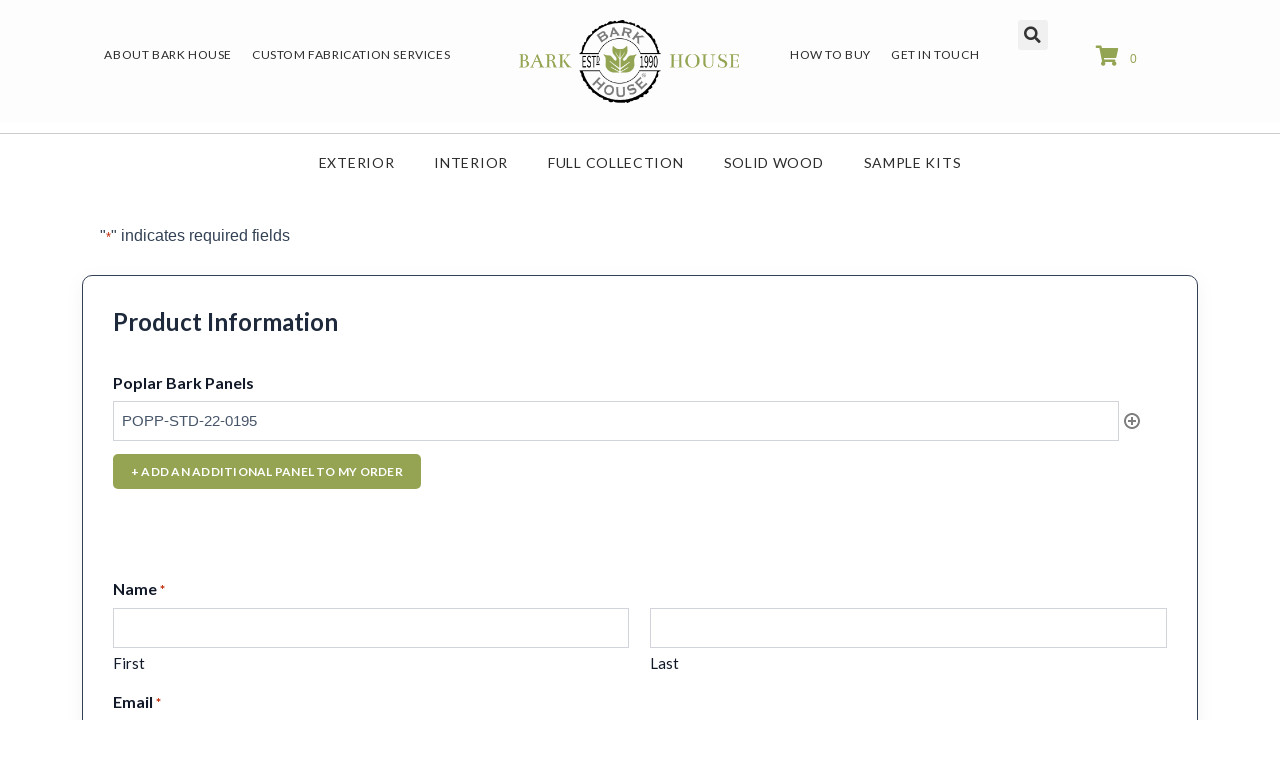

--- FILE ---
content_type: text/html; charset=UTF-8
request_url: https://barkhouse.com/poplar-bark-panel-catalog/order-poplar-bark-panel-wall-coverings/?panels=POPP-STD-22-0195
body_size: 46906
content:
<!DOCTYPE html>
<html lang="en-US">
<head>
<meta charset="UTF-8">
<script>
var gform;gform||(document.addEventListener("gform_main_scripts_loaded",function(){gform.scriptsLoaded=!0}),document.addEventListener("gform/theme/scripts_loaded",function(){gform.themeScriptsLoaded=!0}),window.addEventListener("DOMContentLoaded",function(){gform.domLoaded=!0}),gform={domLoaded:!1,scriptsLoaded:!1,themeScriptsLoaded:!1,isFormEditor:()=>"function"==typeof InitializeEditor,callIfLoaded:function(o){return!(!gform.domLoaded||!gform.scriptsLoaded||!gform.themeScriptsLoaded&&!gform.isFormEditor()||(gform.isFormEditor()&&console.warn("The use of gform.initializeOnLoaded() is deprecated in the form editor context and will be removed in Gravity Forms 3.1."),o(),0))},initializeOnLoaded:function(o){gform.callIfLoaded(o)||(document.addEventListener("gform_main_scripts_loaded",()=>{gform.scriptsLoaded=!0,gform.callIfLoaded(o)}),document.addEventListener("gform/theme/scripts_loaded",()=>{gform.themeScriptsLoaded=!0,gform.callIfLoaded(o)}),window.addEventListener("DOMContentLoaded",()=>{gform.domLoaded=!0,gform.callIfLoaded(o)}))},hooks:{action:{},filter:{}},addAction:function(o,r,e,t){gform.addHook("action",o,r,e,t)},addFilter:function(o,r,e,t){gform.addHook("filter",o,r,e,t)},doAction:function(o){gform.doHook("action",o,arguments)},applyFilters:function(o){return gform.doHook("filter",o,arguments)},removeAction:function(o,r){gform.removeHook("action",o,r)},removeFilter:function(o,r,e){gform.removeHook("filter",o,r,e)},addHook:function(o,r,e,t,n){null==gform.hooks[o][r]&&(gform.hooks[o][r]=[]);var d=gform.hooks[o][r];null==n&&(n=r+"_"+d.length),gform.hooks[o][r].push({tag:n,callable:e,priority:t=null==t?10:t})},doHook:function(r,o,e){var t;if(e=Array.prototype.slice.call(e,1),null!=gform.hooks[r][o]&&((o=gform.hooks[r][o]).sort(function(o,r){return o.priority-r.priority}),o.forEach(function(o){"function"!=typeof(t=o.callable)&&(t=window[t]),"action"==r?t.apply(null,e):e[0]=t.apply(null,e)})),"filter"==r)return e[0]},removeHook:function(o,r,t,n){var e;null!=gform.hooks[o][r]&&(e=(e=gform.hooks[o][r]).filter(function(o,r,e){return!!(null!=n&&n!=o.tag||null!=t&&t!=o.priority)}),gform.hooks[o][r]=e)}});
</script>

<meta name="viewport" content="width=device-width, initial-scale=1">
	<link rel="profile" href="https://gmpg.org/xfn/11"> 
	<meta name='robots' content='index, follow, max-image-preview:large, max-snippet:-1, max-video-preview:-1' />
	<style>img:is([sizes="auto" i], [sizes^="auto," i]) { contain-intrinsic-size: 3000px 1500px }</style>
	<script>window._wca = window._wca || [];</script>

	<!-- This site is optimized with the Yoast SEO plugin v26.7 - https://yoast.com/wordpress/plugins/seo/ -->
	<title>Order Poplar Bark Panel Wall Coverings | Bark House®</title>
	<link rel="canonical" href="https://barkhouse.com/poplar-bark-panel-catalog/order-poplar-bark-panel-wall-coverings/" />
	<meta property="og:locale" content="en_US" />
	<meta property="og:type" content="article" />
	<meta property="og:title" content="Order Poplar Bark Panel Wall Coverings | Bark House®" />
	<meta property="og:url" content="https://barkhouse.com/poplar-bark-panel-catalog/order-poplar-bark-panel-wall-coverings/" />
	<meta property="og:site_name" content="Bark House®" />
	<meta property="article:publisher" content="https://www.facebook.com/pages/The-Bark-House-at-Highland-Craftsmen/112637332102820" />
	<meta property="article:modified_time" content="2022-08-30T10:57:28+00:00" />
	<meta property="og:image" content="https://barkhousev1.nyc3.cdn.digitaloceanspaces.com/uploads/2022/08/cropped-fav.png" />
	<meta property="og:image:width" content="512" />
	<meta property="og:image:height" content="512" />
	<meta property="og:image:type" content="image/png" />
	<meta name="twitter:card" content="summary_large_image" />
	<meta name="twitter:site" content="@Bark_House" />
	<script type="application/ld+json" class="yoast-schema-graph">{"@context":"https://schema.org","@graph":[{"@type":"WebPage","@id":"https://barkhouse.com/poplar-bark-panel-catalog/order-poplar-bark-panel-wall-coverings/","url":"https://barkhouse.com/poplar-bark-panel-catalog/order-poplar-bark-panel-wall-coverings/","name":"Order Poplar Bark Panel Wall Coverings | Bark House®","isPartOf":{"@id":"https://barkhouse.com/#website"},"datePublished":"2022-08-30T10:56:24+00:00","dateModified":"2022-08-30T10:57:28+00:00","breadcrumb":{"@id":"https://barkhouse.com/poplar-bark-panel-catalog/order-poplar-bark-panel-wall-coverings/#breadcrumb"},"inLanguage":"en-US","potentialAction":[{"@type":"ReadAction","target":["https://barkhouse.com/poplar-bark-panel-catalog/order-poplar-bark-panel-wall-coverings/"]}]},{"@type":"BreadcrumbList","@id":"https://barkhouse.com/poplar-bark-panel-catalog/order-poplar-bark-panel-wall-coverings/#breadcrumb","itemListElement":[{"@type":"ListItem","position":1,"name":"Home","item":"https://barkhouse.com/"},{"@type":"ListItem","position":2,"name":"Poplar Bark Panel Catalog","item":"https://barkhouse.com/poplar-bark-panel-catalog/"},{"@type":"ListItem","position":3,"name":"Order Poplar Bark Panel Wall Coverings"}]},{"@type":"WebSite","@id":"https://barkhouse.com/#website","url":"https://barkhouse.com/","name":"Bark House®","description":"Beautiful Outside and Within","publisher":{"@id":"https://barkhouse.com/#organization"},"potentialAction":[{"@type":"SearchAction","target":{"@type":"EntryPoint","urlTemplate":"https://barkhouse.com/?s={search_term_string}"},"query-input":{"@type":"PropertyValueSpecification","valueRequired":true,"valueName":"search_term_string"}}],"inLanguage":"en-US"},{"@type":"Organization","@id":"https://barkhouse.com/#organization","name":"Bark House®","url":"https://barkhouse.com/","logo":{"@type":"ImageObject","inLanguage":"en-US","@id":"https://barkhouse.com/#/schema/logo/image/","url":"https://barkhousev1.nyc3.cdn.digitaloceanspaces.com/uploads/2025/04/Bark-House-Logo.webp","contentUrl":"https://barkhousev1.nyc3.cdn.digitaloceanspaces.com/uploads/2025/04/Bark-House-Logo.webp","width":2048,"height":772,"caption":"Bark House®"},"image":{"@id":"https://barkhouse.com/#/schema/logo/image/"},"sameAs":["https://www.facebook.com/pages/The-Bark-House-at-Highland-Craftsmen/112637332102820","https://x.com/Bark_House","https://www.instagram.com/barkhouse_ig/"]}]}</script>
	<!-- / Yoast SEO plugin. -->


<link rel='dns-prefetch' href='//cdnjs.cloudflare.com' />
<link rel='dns-prefetch' href='//stats.wp.com' />
<link rel='dns-prefetch' href='//www.googletagmanager.com' />
<link rel='dns-prefetch' href='//fonts.googleapis.com' />
<link href='https://fonts.gstatic.com' crossorigin rel='preconnect' />
<link rel="alternate" type="application/rss+xml" title="Bark House® &raquo; Feed" href="https://barkhouse.com/feed/" />
<link rel="preload" href="https://cdnjs.cloudflare.com/ajax/libs/foundicons/3.0.0/foundation-icons.woff" as="font" type="font/woff2" crossorigin="anonymous">
<link rel="preload" href="https://barkhouse.com/wp-content/plugins/bb-plugin/fonts/fontawesome/5.15.4/webfonts/fa-solid-900.woff2" as="font" type="font/woff2" crossorigin="anonymous">
<link rel="preload" href="https://barkhouse.com/wp-content/plugins/bb-plugin/fonts/fontawesome/5.15.4/webfonts/fa-regular-400.woff2" as="font" type="font/woff2" crossorigin="anonymous">
<link rel="preload" href="https://barkhouse.com/wp-content/plugins/bb-plugin/fonts/fontawesome/5.15.4/webfonts/fa-brands-400.woff2" as="font" type="font/woff2" crossorigin="anonymous">
<script>
window._wpemojiSettings = {"baseUrl":"https:\/\/s.w.org\/images\/core\/emoji\/16.0.1\/72x72\/","ext":".png","svgUrl":"https:\/\/s.w.org\/images\/core\/emoji\/16.0.1\/svg\/","svgExt":".svg","source":{"concatemoji":"https:\/\/barkhouse.com\/wp-includes\/js\/wp-emoji-release.min.js?ver=6.8.3"}};
/*! This file is auto-generated */
!function(s,n){var o,i,e;function c(e){try{var t={supportTests:e,timestamp:(new Date).valueOf()};sessionStorage.setItem(o,JSON.stringify(t))}catch(e){}}function p(e,t,n){e.clearRect(0,0,e.canvas.width,e.canvas.height),e.fillText(t,0,0);var t=new Uint32Array(e.getImageData(0,0,e.canvas.width,e.canvas.height).data),a=(e.clearRect(0,0,e.canvas.width,e.canvas.height),e.fillText(n,0,0),new Uint32Array(e.getImageData(0,0,e.canvas.width,e.canvas.height).data));return t.every(function(e,t){return e===a[t]})}function u(e,t){e.clearRect(0,0,e.canvas.width,e.canvas.height),e.fillText(t,0,0);for(var n=e.getImageData(16,16,1,1),a=0;a<n.data.length;a++)if(0!==n.data[a])return!1;return!0}function f(e,t,n,a){switch(t){case"flag":return n(e,"\ud83c\udff3\ufe0f\u200d\u26a7\ufe0f","\ud83c\udff3\ufe0f\u200b\u26a7\ufe0f")?!1:!n(e,"\ud83c\udde8\ud83c\uddf6","\ud83c\udde8\u200b\ud83c\uddf6")&&!n(e,"\ud83c\udff4\udb40\udc67\udb40\udc62\udb40\udc65\udb40\udc6e\udb40\udc67\udb40\udc7f","\ud83c\udff4\u200b\udb40\udc67\u200b\udb40\udc62\u200b\udb40\udc65\u200b\udb40\udc6e\u200b\udb40\udc67\u200b\udb40\udc7f");case"emoji":return!a(e,"\ud83e\udedf")}return!1}function g(e,t,n,a){var r="undefined"!=typeof WorkerGlobalScope&&self instanceof WorkerGlobalScope?new OffscreenCanvas(300,150):s.createElement("canvas"),o=r.getContext("2d",{willReadFrequently:!0}),i=(o.textBaseline="top",o.font="600 32px Arial",{});return e.forEach(function(e){i[e]=t(o,e,n,a)}),i}function t(e){var t=s.createElement("script");t.src=e,t.defer=!0,s.head.appendChild(t)}"undefined"!=typeof Promise&&(o="wpEmojiSettingsSupports",i=["flag","emoji"],n.supports={everything:!0,everythingExceptFlag:!0},e=new Promise(function(e){s.addEventListener("DOMContentLoaded",e,{once:!0})}),new Promise(function(t){var n=function(){try{var e=JSON.parse(sessionStorage.getItem(o));if("object"==typeof e&&"number"==typeof e.timestamp&&(new Date).valueOf()<e.timestamp+604800&&"object"==typeof e.supportTests)return e.supportTests}catch(e){}return null}();if(!n){if("undefined"!=typeof Worker&&"undefined"!=typeof OffscreenCanvas&&"undefined"!=typeof URL&&URL.createObjectURL&&"undefined"!=typeof Blob)try{var e="postMessage("+g.toString()+"("+[JSON.stringify(i),f.toString(),p.toString(),u.toString()].join(",")+"));",a=new Blob([e],{type:"text/javascript"}),r=new Worker(URL.createObjectURL(a),{name:"wpTestEmojiSupports"});return void(r.onmessage=function(e){c(n=e.data),r.terminate(),t(n)})}catch(e){}c(n=g(i,f,p,u))}t(n)}).then(function(e){for(var t in e)n.supports[t]=e[t],n.supports.everything=n.supports.everything&&n.supports[t],"flag"!==t&&(n.supports.everythingExceptFlag=n.supports.everythingExceptFlag&&n.supports[t]);n.supports.everythingExceptFlag=n.supports.everythingExceptFlag&&!n.supports.flag,n.DOMReady=!1,n.readyCallback=function(){n.DOMReady=!0}}).then(function(){return e}).then(function(){var e;n.supports.everything||(n.readyCallback(),(e=n.source||{}).concatemoji?t(e.concatemoji):e.wpemoji&&e.twemoji&&(t(e.twemoji),t(e.wpemoji)))}))}((window,document),window._wpemojiSettings);
</script>
<link rel='stylesheet' id='astra-bb-builder-css' href='https://barkhouse.com/wp-content/themes/astra/assets/css/minified/compatibility/page-builder/bb-plugin.min.css?ver=4.10.1' media='all' />
<link rel='stylesheet' id='astra-theme-css-css' href='https://barkhouse.com/wp-content/themes/astra/assets/css/minified/main.min.css?ver=4.10.1' media='all' />
<style id='astra-theme-css-inline-css'>
:root{--ast-post-nav-space:0;--ast-container-default-xlg-padding:2.5em;--ast-container-default-lg-padding:2.5em;--ast-container-default-slg-padding:2em;--ast-container-default-md-padding:2.5em;--ast-container-default-sm-padding:2.5em;--ast-container-default-xs-padding:2.4em;--ast-container-default-xxs-padding:1.8em;--ast-code-block-background:#ECEFF3;--ast-comment-inputs-background:#F9FAFB;--ast-normal-container-width:1200px;--ast-narrow-container-width:750px;--ast-blog-title-font-weight:600;--ast-blog-meta-weight:600;--ast-global-color-primary:var(--ast-global-color-4);--ast-global-color-secondary:var(--ast-global-color-5);--ast-global-color-alternate-background:var(--ast-global-color-6);--ast-global-color-subtle-background:var(--ast-global-color-7);--ast-bg-style-guide:#F8FAFC;--ast-shadow-style-guide:0px 0px 4px 0 #00000057;--ast-global-dark-bg-style:#fff;--ast-global-dark-lfs:#fbfbfb;--ast-widget-bg-color:#fafafa;--ast-wc-container-head-bg-color:#fbfbfb;--ast-title-layout-bg:#eeeeee;--ast-search-border-color:#e7e7e7;--ast-lifter-hover-bg:#e6e6e6;--ast-gallery-block-color:#000;--srfm-color-input-label:var(--ast-global-color-2);}html{font-size:100%;}a{color:#93a453;}a:hover,a:focus{color:var(--ast-global-color-1);}body,button,input,select,textarea,.ast-button,.ast-custom-button{font-family:-apple-system,BlinkMacSystemFont,Segoe UI,Roboto,Oxygen-Sans,Ubuntu,Cantarell,Helvetica Neue,sans-serif;font-weight:400;font-size:16px;font-size:1rem;line-height:var(--ast-body-line-height,1.65);}blockquote{color:var(--ast-global-color-3);}h1,.entry-content h1,h2,.entry-content h2,h3,.entry-content h3,h4,.entry-content h4,h5,.entry-content h5,h6,.entry-content h6,.site-title,.site-title a{font-weight:600;}.ast-site-identity .site-title a{color:var(--ast-global-color-2);}.site-title{font-size:26px;font-size:1.625rem;display:block;}.site-header .site-description{font-size:15px;font-size:0.9375rem;display:none;}.entry-title{font-size:20px;font-size:1.25rem;}.ast-blog-single-element.ast-taxonomy-container a{font-size:14px;font-size:0.875rem;}.ast-blog-meta-container{font-size:13px;font-size:0.8125rem;}.archive .ast-article-post .ast-article-inner,.blog .ast-article-post .ast-article-inner,.archive .ast-article-post .ast-article-inner:hover,.blog .ast-article-post .ast-article-inner:hover{border-top-left-radius:6px;border-top-right-radius:6px;border-bottom-right-radius:6px;border-bottom-left-radius:6px;overflow:hidden;}h1,.entry-content h1{font-size:36px;font-size:2.25rem;font-weight:600;line-height:1.4em;}h2,.entry-content h2{font-size:30px;font-size:1.875rem;font-weight:600;line-height:1.3em;}h3,.entry-content h3{font-size:24px;font-size:1.5rem;font-weight:600;line-height:1.3em;}h4,.entry-content h4{font-size:20px;font-size:1.25rem;line-height:1.2em;font-weight:600;}h5,.entry-content h5{font-size:18px;font-size:1.125rem;line-height:1.2em;font-weight:600;}h6,.entry-content h6{font-size:16px;font-size:1rem;line-height:1.25em;font-weight:600;}::selection{background-color:#93a453;color:#000000;}body,h1,.entry-title a,.entry-content h1,h2,.entry-content h2,h3,.entry-content h3,h4,.entry-content h4,h5,.entry-content h5,h6,.entry-content h6{color:var(--ast-global-color-3);}.tagcloud a:hover,.tagcloud a:focus,.tagcloud a.current-item{color:#000000;border-color:#93a453;background-color:#93a453;}input:focus,input[type="text"]:focus,input[type="email"]:focus,input[type="url"]:focus,input[type="password"]:focus,input[type="reset"]:focus,input[type="search"]:focus,textarea:focus{border-color:#93a453;}input[type="radio"]:checked,input[type=reset],input[type="checkbox"]:checked,input[type="checkbox"]:hover:checked,input[type="checkbox"]:focus:checked,input[type=range]::-webkit-slider-thumb{border-color:#93a453;background-color:#93a453;box-shadow:none;}.site-footer a:hover + .post-count,.site-footer a:focus + .post-count{background:#93a453;border-color:#93a453;}.single .nav-links .nav-previous,.single .nav-links .nav-next{color:#93a453;}.entry-meta,.entry-meta *{line-height:1.45;color:#93a453;font-weight:600;}.entry-meta a:not(.ast-button):hover,.entry-meta a:not(.ast-button):hover *,.entry-meta a:not(.ast-button):focus,.entry-meta a:not(.ast-button):focus *,.page-links > .page-link,.page-links .page-link:hover,.post-navigation a:hover{color:var(--ast-global-color-1);}#cat option,.secondary .calendar_wrap thead a,.secondary .calendar_wrap thead a:visited{color:#93a453;}.secondary .calendar_wrap #today,.ast-progress-val span{background:#93a453;}.secondary a:hover + .post-count,.secondary a:focus + .post-count{background:#93a453;border-color:#93a453;}.calendar_wrap #today > a{color:#000000;}.page-links .page-link,.single .post-navigation a{color:var(--ast-global-color-3);}.ast-search-menu-icon .search-form button.search-submit{padding:0 4px;}.ast-search-menu-icon form.search-form{padding-right:0;}.ast-search-menu-icon.slide-search input.search-field{width:0;}.ast-header-search .ast-search-menu-icon.ast-dropdown-active .search-form,.ast-header-search .ast-search-menu-icon.ast-dropdown-active .search-field:focus{transition:all 0.2s;}.search-form input.search-field:focus{outline:none;}.ast-search-menu-icon .search-form button.search-submit:focus,.ast-theme-transparent-header .ast-header-search .ast-dropdown-active .ast-icon,.ast-theme-transparent-header .ast-inline-search .search-field:focus .ast-icon{color:var(--ast-global-color-1);}.ast-header-search .slide-search .search-form{border:2px solid var(--ast-global-color-0);}.ast-header-search .slide-search .search-field{background-color:(--ast-global-dark-bg-style);}.ast-archive-title{color:var(--ast-global-color-2);}.widget-title{font-size:22px;font-size:1.375rem;color:var(--ast-global-color-2);}.ast-single-post .entry-content a,.ast-comment-content a:not(.ast-comment-edit-reply-wrap a),.woocommerce-js .woocommerce-product-details__short-description a{text-decoration:underline;}.ast-single-post .elementor-widget-button .elementor-button,.ast-single-post .entry-content .uagb-tab a,.ast-single-post .entry-content .uagb-ifb-cta a,.ast-single-post .entry-content .uabb-module-content a,.ast-single-post .entry-content .uagb-post-grid a,.ast-single-post .entry-content .uagb-timeline a,.ast-single-post .entry-content .uagb-toc__wrap a,.ast-single-post .entry-content .uagb-taxomony-box a,.ast-single-post .entry-content .woocommerce a,.entry-content .wp-block-latest-posts > li > a,.ast-single-post .entry-content .wp-block-file__button,li.ast-post-filter-single,.ast-single-post .ast-comment-content .comment-reply-link,.ast-single-post .ast-comment-content .comment-edit-link,.entry-content [CLASS*="wc-block"] .wc-block-components-button,.entry-content [CLASS*="wc-block"] .wc-block-components-totals-coupon-link,.entry-content [CLASS*="wc-block"] .wc-block-components-product-name{text-decoration:none;}.ast-search-menu-icon.slide-search a:focus-visible:focus-visible,.astra-search-icon:focus-visible,#close:focus-visible,a:focus-visible,.ast-menu-toggle:focus-visible,.site .skip-link:focus-visible,.wp-block-loginout input:focus-visible,.wp-block-search.wp-block-search__button-inside .wp-block-search__inside-wrapper,.ast-header-navigation-arrow:focus-visible,.woocommerce .wc-proceed-to-checkout > .checkout-button:focus-visible,.woocommerce .woocommerce-MyAccount-navigation ul li a:focus-visible,.ast-orders-table__row .ast-orders-table__cell:focus-visible,.woocommerce .woocommerce-order-details .order-again > .button:focus-visible,.woocommerce .woocommerce-message a.button.wc-forward:focus-visible,.woocommerce #minus_qty:focus-visible,.woocommerce #plus_qty:focus-visible,a#ast-apply-coupon:focus-visible,.woocommerce .woocommerce-info a:focus-visible,.woocommerce .astra-shop-summary-wrap a:focus-visible,.woocommerce a.wc-forward:focus-visible,#ast-apply-coupon:focus-visible,.woocommerce-js .woocommerce-mini-cart-item a.remove:focus-visible,#close:focus-visible,.button.search-submit:focus-visible,#search_submit:focus,.normal-search:focus-visible,.ast-header-account-wrap:focus-visible,.woocommerce .ast-on-card-button.ast-quick-view-trigger:focus{outline-style:dotted;outline-color:inherit;outline-width:thin;}input:focus,input[type="text"]:focus,input[type="email"]:focus,input[type="url"]:focus,input[type="password"]:focus,input[type="reset"]:focus,input[type="search"]:focus,input[type="number"]:focus,textarea:focus,.wp-block-search__input:focus,[data-section="section-header-mobile-trigger"] .ast-button-wrap .ast-mobile-menu-trigger-minimal:focus,.ast-mobile-popup-drawer.active .menu-toggle-close:focus,.woocommerce-ordering select.orderby:focus,#ast-scroll-top:focus,#coupon_code:focus,.woocommerce-page #comment:focus,.woocommerce #reviews #respond input#submit:focus,.woocommerce a.add_to_cart_button:focus,.woocommerce .button.single_add_to_cart_button:focus,.woocommerce .woocommerce-cart-form button:focus,.woocommerce .woocommerce-cart-form__cart-item .quantity .qty:focus,.woocommerce .woocommerce-billing-fields .woocommerce-billing-fields__field-wrapper .woocommerce-input-wrapper > .input-text:focus,.woocommerce #order_comments:focus,.woocommerce #place_order:focus,.woocommerce .woocommerce-address-fields .woocommerce-address-fields__field-wrapper .woocommerce-input-wrapper > .input-text:focus,.woocommerce .woocommerce-MyAccount-content form button:focus,.woocommerce .woocommerce-MyAccount-content .woocommerce-EditAccountForm .woocommerce-form-row .woocommerce-Input.input-text:focus,.woocommerce .ast-woocommerce-container .woocommerce-pagination ul.page-numbers li a:focus,body #content .woocommerce form .form-row .select2-container--default .select2-selection--single:focus,#ast-coupon-code:focus,.woocommerce.woocommerce-js .quantity input[type=number]:focus,.woocommerce-js .woocommerce-mini-cart-item .quantity input[type=number]:focus,.woocommerce p#ast-coupon-trigger:focus{border-style:dotted;border-color:inherit;border-width:thin;}input{outline:none;}.woocommerce-js input[type=text]:focus,.woocommerce-js input[type=email]:focus,.woocommerce-js textarea:focus,input[type=number]:focus,.comments-area textarea#comment:focus,.comments-area textarea#comment:active,.comments-area .ast-comment-formwrap input[type="text"]:focus,.comments-area .ast-comment-formwrap input[type="text"]:active{outline-style:unset;outline-color:inherit;outline-width:thin;}.ast-logo-title-inline .site-logo-img{padding-right:1em;}body .ast-oembed-container *{position:absolute;top:0;width:100%;height:100%;left:0;}body .wp-block-embed-pocket-casts .ast-oembed-container *{position:unset;}.ast-single-post-featured-section + article {margin-top: 2em;}.site-content .ast-single-post-featured-section img {width: 100%;overflow: hidden;object-fit: cover;}.ast-separate-container .site-content .ast-single-post-featured-section + article {margin-top: -80px;z-index: 9;position: relative;border-radius: 4px;}@media (min-width: 922px) {.ast-no-sidebar .site-content .ast-article-image-container--wide {margin-left: -120px;margin-right: -120px;max-width: unset;width: unset;}.ast-left-sidebar .site-content .ast-article-image-container--wide,.ast-right-sidebar .site-content .ast-article-image-container--wide {margin-left: -10px;margin-right: -10px;}.site-content .ast-article-image-container--full {margin-left: calc( -50vw + 50%);margin-right: calc( -50vw + 50%);max-width: 100vw;width: 100vw;}.ast-left-sidebar .site-content .ast-article-image-container--full,.ast-right-sidebar .site-content .ast-article-image-container--full {margin-left: -10px;margin-right: -10px;max-width: inherit;width: auto;}}.site > .ast-single-related-posts-container {margin-top: 0;}@media (min-width: 922px) {.ast-desktop .ast-container--narrow {max-width: var(--ast-narrow-container-width);margin: 0 auto;}}.ast-page-builder-template .hentry {margin: 0;}.ast-page-builder-template .site-content > .ast-container {max-width: 100%;padding: 0;}.ast-page-builder-template .site .site-content #primary {padding: 0;margin: 0;}.ast-page-builder-template .no-results {text-align: center;margin: 4em auto;}.ast-page-builder-template .ast-pagination {padding: 2em;}.ast-page-builder-template .entry-header.ast-no-title.ast-no-thumbnail {margin-top: 0;}.ast-page-builder-template .entry-header.ast-header-without-markup {margin-top: 0;margin-bottom: 0;}.ast-page-builder-template .entry-header.ast-no-title.ast-no-meta {margin-bottom: 0;}.ast-page-builder-template.single .post-navigation {padding-bottom: 2em;}.ast-page-builder-template.single-post .site-content > .ast-container {max-width: 100%;}.ast-page-builder-template .entry-header {margin-top: 2em;margin-left: auto;margin-right: auto;}.ast-single-post.ast-page-builder-template .site-main > article,.woocommerce.ast-page-builder-template .site-main,.ast-page-builder-template .post-navigation {padding-top: 2em;padding-left: 20px;padding-right: 20px;}.ast-page-builder-template .ast-archive-description {margin: 2em auto 0;padding-left: 20px;padding-right: 20px;}.ast-page-builder-template .ast-row {margin-left: 0;margin-right: 0;}.single.ast-page-builder-template .entry-header + .entry-content,.single.ast-page-builder-template .ast-single-entry-banner + .site-content article .entry-content {margin-bottom: 2em;}@media(min-width: 921px) {.ast-page-builder-template.archive.ast-right-sidebar .ast-row article,.ast-page-builder-template.archive.ast-left-sidebar .ast-row article {padding-left: 0;padding-right: 0;}}input[type="text"],input[type="number"],input[type="email"],input[type="url"],input[type="password"],input[type="search"],input[type=reset],input[type=tel],input[type=date],select,textarea{font-size:16px;font-style:normal;font-weight:400;line-height:24px;width:100%;padding:12px 16px;border-radius:4px;box-shadow:0px 1px 2px 0px rgba(0,0,0,0.05);color:var(--ast-form-input-text,#475569);}input[type="text"],input[type="number"],input[type="email"],input[type="url"],input[type="password"],input[type="search"],input[type=reset],input[type=tel],input[type=date],select{height:40px;}input[type="date"]{border-width:1px;border-style:solid;border-color:var(--ast-border-color);background:var( --ast-global-color-secondary,--ast-global-color-5 );}input[type="text"]:focus,input[type="number"]:focus,input[type="email"]:focus,input[type="url"]:focus,input[type="password"]:focus,input[type="search"]:focus,input[type=reset]:focus,input[type="tel"]:focus,input[type="date"]:focus,select:focus,textarea:focus{border-color:#046BD2;box-shadow:none;outline:none;color:var(--ast-form-input-focus-text,#475569);}label,legend{color:#111827;font-size:14px;font-style:normal;font-weight:500;line-height:20px;}select{padding:6px 10px;}fieldset{padding:30px;border-radius:4px;}button,.ast-button,.button,input[type="button"],input[type="reset"],input[type="submit"]{border-radius:4px;box-shadow:0px 1px 2px 0px rgba(0,0,0,0.05);}:root{--ast-comment-inputs-background:#FFF;}::placeholder{color:var(--ast-form-field-color,#9CA3AF);}::-ms-input-placeholder{color:var(--ast-form-field-color,#9CA3AF);}input[type="radio"].gfield-choice-input:checked,input[type="checkbox"].gfield-choice-input:checked,.ginput_container_consent input[type="checkbox"]:checked{border-color:inherit;background-color:inherit;}input[type="radio"].gfield-choice-input:focus,input[type="checkbox"].gfield-choice-input:focus,.ginput_container_consent input[type="checkbox"]:focus{border-style:disable;border-color:#046BD2;border-width:thin;box-shadow:none;outline:none;color:var(--ast-form-input-focus-text,#475569);}@media (max-width:921.9px){#ast-desktop-header{display:none;}}@media (min-width:922px){#ast-mobile-header{display:none;}}.wp-block-buttons.aligncenter{justify-content:center;}@media (max-width:921px){.ast-theme-transparent-header #primary,.ast-theme-transparent-header #secondary{padding:0;}}@media (max-width:921px){.ast-plain-container.ast-no-sidebar #primary{padding:0;}}.ast-plain-container.ast-no-sidebar #primary{margin-top:0;margin-bottom:0;}@media (min-width:1200px){.ast-plain-container.ast-no-sidebar #primary{margin-top:60px;margin-bottom:60px;}}.wp-block-button.is-style-outline .wp-block-button__link{border-color:#93a453;}div.wp-block-button.is-style-outline > .wp-block-button__link:not(.has-text-color),div.wp-block-button.wp-block-button__link.is-style-outline:not(.has-text-color){color:#93a453;}.wp-block-button.is-style-outline .wp-block-button__link:hover,.wp-block-buttons .wp-block-button.is-style-outline .wp-block-button__link:focus,.wp-block-buttons .wp-block-button.is-style-outline > .wp-block-button__link:not(.has-text-color):hover,.wp-block-buttons .wp-block-button.wp-block-button__link.is-style-outline:not(.has-text-color):hover{color:#ffffff;background-color:var(--ast-global-color-1);border-color:var(--ast-global-color-1);}.post-page-numbers.current .page-link,.ast-pagination .page-numbers.current{color:#000000;border-color:#93a453;background-color:#93a453;}.wp-block-buttons .wp-block-button.is-style-outline .wp-block-button__link.wp-element-button,.ast-outline-button,.wp-block-uagb-buttons-child .uagb-buttons-repeater.ast-outline-button{border-color:#93a453;border-top-width:2px;border-right-width:2px;border-bottom-width:2px;border-left-width:2px;font-family:inherit;font-weight:500;font-size:16px;font-size:1rem;line-height:1em;padding-top:13px;padding-right:30px;padding-bottom:13px;padding-left:30px;}.wp-block-buttons .wp-block-button.is-style-outline > .wp-block-button__link:not(.has-text-color),.wp-block-buttons .wp-block-button.wp-block-button__link.is-style-outline:not(.has-text-color),.ast-outline-button{color:#93a453;}.wp-block-button.is-style-outline .wp-block-button__link:hover,.wp-block-buttons .wp-block-button.is-style-outline .wp-block-button__link:focus,.wp-block-buttons .wp-block-button.is-style-outline > .wp-block-button__link:not(.has-text-color):hover,.wp-block-buttons .wp-block-button.wp-block-button__link.is-style-outline:not(.has-text-color):hover,.ast-outline-button:hover,.ast-outline-button:focus,.wp-block-uagb-buttons-child .uagb-buttons-repeater.ast-outline-button:hover,.wp-block-uagb-buttons-child .uagb-buttons-repeater.ast-outline-button:focus{color:#ffffff;background-color:var(--ast-global-color-1);border-color:var(--ast-global-color-1);}.ast-single-post .entry-content a.ast-outline-button,.ast-single-post .entry-content .is-style-outline>.wp-block-button__link{text-decoration:none;}.wp-block-button .wp-block-button__link.wp-element-button.is-style-outline:not(.has-background),.wp-block-button.is-style-outline>.wp-block-button__link.wp-element-button:not(.has-background),.ast-outline-button{background-color:transparent;}.uagb-buttons-repeater.ast-outline-button{border-radius:9999px;}@media (max-width:921px){.wp-block-buttons .wp-block-button.is-style-outline .wp-block-button__link.wp-element-button,.ast-outline-button,.wp-block-uagb-buttons-child .uagb-buttons-repeater.ast-outline-button{padding-top:12px;padding-right:28px;padding-bottom:12px;padding-left:28px;}}@media (max-width:544px){.wp-block-buttons .wp-block-button.is-style-outline .wp-block-button__link.wp-element-button,.ast-outline-button,.wp-block-uagb-buttons-child .uagb-buttons-repeater.ast-outline-button{padding-top:10px;padding-right:24px;padding-bottom:10px;padding-left:24px;}}.entry-content[data-ast-blocks-layout] > figure{margin-bottom:1em;}h1.widget-title{font-weight:600;}h2.widget-title{font-weight:600;}h3.widget-title{font-weight:600;}.review-rating{display:flex;align-items:center;order:2;}#page{display:flex;flex-direction:column;min-height:100vh;}.ast-404-layout-1 h1.page-title{color:var(--ast-global-color-2);}.single .post-navigation a{line-height:1em;height:inherit;}.error-404 .page-sub-title{font-size:1.5rem;font-weight:inherit;}.search .site-content .content-area .search-form{margin-bottom:0;}#page .site-content{flex-grow:1;}.widget{margin-bottom:1.25em;}#secondary li{line-height:1.5em;}#secondary .wp-block-group h2{margin-bottom:0.7em;}#secondary h2{font-size:1.7rem;}.ast-separate-container .ast-article-post,.ast-separate-container .ast-article-single,.ast-separate-container .comment-respond{padding:3em;}.ast-separate-container .ast-article-single .ast-article-single{padding:0;}.ast-article-single .wp-block-post-template-is-layout-grid{padding-left:0;}.ast-separate-container .comments-title,.ast-narrow-container .comments-title{padding:1.5em 2em;}.ast-page-builder-template .comment-form-textarea,.ast-comment-formwrap .ast-grid-common-col{padding:0;}.ast-comment-formwrap{padding:0;display:inline-flex;column-gap:20px;width:100%;margin-left:0;margin-right:0;}.comments-area textarea#comment:focus,.comments-area textarea#comment:active,.comments-area .ast-comment-formwrap input[type="text"]:focus,.comments-area .ast-comment-formwrap input[type="text"]:active {box-shadow:none;outline:none;}.archive.ast-page-builder-template .entry-header{margin-top:2em;}.ast-page-builder-template .ast-comment-formwrap{width:100%;}.entry-title{margin-bottom:0.6em;}.ast-archive-description p{font-size:inherit;font-weight:inherit;line-height:inherit;}.ast-separate-container .ast-comment-list li.depth-1,.hentry{margin-bottom:1.5em;}.site-content section.ast-archive-description{margin-bottom:2em;}@media (min-width:921px){.ast-left-sidebar.ast-page-builder-template #secondary,.archive.ast-right-sidebar.ast-page-builder-template .site-main{padding-left:20px;padding-right:20px;}}@media (max-width:544px){.ast-comment-formwrap.ast-row{column-gap:10px;display:inline-block;}#ast-commentform .ast-grid-common-col{position:relative;width:100%;}}@media (min-width:1201px){.ast-separate-container .ast-article-post,.ast-separate-container .ast-article-single,.ast-separate-container .ast-author-box,.ast-separate-container .ast-404-layout-1,.ast-separate-container .no-results{padding:3em;}}@media (max-width:921px){.ast-separate-container #primary,.ast-separate-container #secondary{padding:1.5em 0;}#primary,#secondary{padding:1.5em 0;margin:0;}.ast-left-sidebar #content > .ast-container{display:flex;flex-direction:column-reverse;width:100%;}}@media (min-width:922px){.ast-separate-container.ast-right-sidebar #primary,.ast-separate-container.ast-left-sidebar #primary{border:0;}.search-no-results.ast-separate-container #primary{margin-bottom:4em;}}.wp-block-button .wp-block-button__link{color:#000000;}.wp-block-button .wp-block-button__link:hover,.wp-block-button .wp-block-button__link:focus{color:#ffffff;background-color:var(--ast-global-color-1);border-color:var(--ast-global-color-1);}.wp-block-button .wp-block-button__link,.wp-block-search .wp-block-search__button,body .wp-block-file .wp-block-file__button{border-color:#93a453;background-color:#93a453;color:#000000;font-family:inherit;font-weight:500;line-height:1em;font-size:16px;font-size:1rem;padding-top:15px;padding-right:30px;padding-bottom:15px;padding-left:30px;}.ast-single-post .entry-content .wp-block-button .wp-block-button__link,.ast-single-post .entry-content .wp-block-search .wp-block-search__button,body .entry-content .wp-block-file .wp-block-file__button{text-decoration:none;}@media (max-width:921px){.wp-block-button .wp-block-button__link,.wp-block-search .wp-block-search__button,body .wp-block-file .wp-block-file__button{padding-top:14px;padding-right:28px;padding-bottom:14px;padding-left:28px;}}@media (max-width:544px){.wp-block-button .wp-block-button__link,.wp-block-search .wp-block-search__button,body .wp-block-file .wp-block-file__button{padding-top:12px;padding-right:24px;padding-bottom:12px;padding-left:24px;}}.menu-toggle,button,.ast-button,.ast-custom-button,.button,input#submit,input[type="button"],input[type="submit"],input[type="reset"],#comments .submit,.search .search-submit,form[CLASS*="wp-block-search__"].wp-block-search .wp-block-search__inside-wrapper .wp-block-search__button,body .wp-block-file .wp-block-file__button,.search .search-submit,.woocommerce-js a.button,.woocommerce button.button,.woocommerce .woocommerce-message a.button,.woocommerce #respond input#submit.alt,.woocommerce input.button.alt,.woocommerce input.button,.woocommerce input.button:disabled,.woocommerce input.button:disabled[disabled],.woocommerce input.button:disabled:hover,.woocommerce input.button:disabled[disabled]:hover,.woocommerce #respond input#submit,.woocommerce button.button.alt.disabled,.wc-block-grid__products .wc-block-grid__product .wp-block-button__link,.wc-block-grid__product-onsale,[CLASS*="wc-block"] button,.woocommerce-js .astra-cart-drawer .astra-cart-drawer-content .woocommerce-mini-cart__buttons .button:not(.checkout):not(.ast-continue-shopping),.woocommerce-js .astra-cart-drawer .astra-cart-drawer-content .woocommerce-mini-cart__buttons a.checkout,.woocommerce button.button.alt.disabled.wc-variation-selection-needed,[CLASS*="wc-block"] .wc-block-components-button{border-style:solid;border-top-width:0;border-right-width:0;border-left-width:0;border-bottom-width:0;color:#000000;border-color:#93a453;background-color:#93a453;padding-top:15px;padding-right:30px;padding-bottom:15px;padding-left:30px;font-family:inherit;font-weight:500;font-size:16px;font-size:1rem;line-height:1em;}button:focus,.menu-toggle:hover,button:hover,.ast-button:hover,.ast-custom-button:hover .button:hover,.ast-custom-button:hover ,input[type=reset]:hover,input[type=reset]:focus,input#submit:hover,input#submit:focus,input[type="button"]:hover,input[type="button"]:focus,input[type="submit"]:hover,input[type="submit"]:focus,form[CLASS*="wp-block-search__"].wp-block-search .wp-block-search__inside-wrapper .wp-block-search__button:hover,form[CLASS*="wp-block-search__"].wp-block-search .wp-block-search__inside-wrapper .wp-block-search__button:focus,body .wp-block-file .wp-block-file__button:hover,body .wp-block-file .wp-block-file__button:focus,.woocommerce-js a.button:hover,.woocommerce button.button:hover,.woocommerce .woocommerce-message a.button:hover,.woocommerce #respond input#submit:hover,.woocommerce #respond input#submit.alt:hover,.woocommerce input.button.alt:hover,.woocommerce input.button:hover,.woocommerce button.button.alt.disabled:hover,.wc-block-grid__products .wc-block-grid__product .wp-block-button__link:hover,[CLASS*="wc-block"] button:hover,.woocommerce-js .astra-cart-drawer .astra-cart-drawer-content .woocommerce-mini-cart__buttons .button:not(.checkout):not(.ast-continue-shopping):hover,.woocommerce-js .astra-cart-drawer .astra-cart-drawer-content .woocommerce-mini-cart__buttons a.checkout:hover,.woocommerce button.button.alt.disabled.wc-variation-selection-needed:hover,[CLASS*="wc-block"] .wc-block-components-button:hover,[CLASS*="wc-block"] .wc-block-components-button:focus{color:#ffffff;background-color:var(--ast-global-color-1);border-color:var(--ast-global-color-1);}form[CLASS*="wp-block-search__"].wp-block-search .wp-block-search__inside-wrapper .wp-block-search__button.has-icon{padding-top:calc(15px - 3px);padding-right:calc(30px - 3px);padding-bottom:calc(15px - 3px);padding-left:calc(30px - 3px);}@media (max-width:921px){.menu-toggle,button,.ast-button,.ast-custom-button,.button,input#submit,input[type="button"],input[type="submit"],input[type="reset"],#comments .submit,.search .search-submit,form[CLASS*="wp-block-search__"].wp-block-search .wp-block-search__inside-wrapper .wp-block-search__button,body .wp-block-file .wp-block-file__button,.search .search-submit,.woocommerce-js a.button,.woocommerce button.button,.woocommerce .woocommerce-message a.button,.woocommerce #respond input#submit.alt,.woocommerce input.button.alt,.woocommerce input.button,.woocommerce input.button:disabled,.woocommerce input.button:disabled[disabled],.woocommerce input.button:disabled:hover,.woocommerce input.button:disabled[disabled]:hover,.woocommerce #respond input#submit,.woocommerce button.button.alt.disabled,.wc-block-grid__products .wc-block-grid__product .wp-block-button__link,.wc-block-grid__product-onsale,[CLASS*="wc-block"] button,.woocommerce-js .astra-cart-drawer .astra-cart-drawer-content .woocommerce-mini-cart__buttons .button:not(.checkout):not(.ast-continue-shopping),.woocommerce-js .astra-cart-drawer .astra-cart-drawer-content .woocommerce-mini-cart__buttons a.checkout,.woocommerce button.button.alt.disabled.wc-variation-selection-needed,[CLASS*="wc-block"] .wc-block-components-button{padding-top:14px;padding-right:28px;padding-bottom:14px;padding-left:28px;}}@media (max-width:544px){.menu-toggle,button,.ast-button,.ast-custom-button,.button,input#submit,input[type="button"],input[type="submit"],input[type="reset"],#comments .submit,.search .search-submit,form[CLASS*="wp-block-search__"].wp-block-search .wp-block-search__inside-wrapper .wp-block-search__button,body .wp-block-file .wp-block-file__button,.search .search-submit,.woocommerce-js a.button,.woocommerce button.button,.woocommerce .woocommerce-message a.button,.woocommerce #respond input#submit.alt,.woocommerce input.button.alt,.woocommerce input.button,.woocommerce input.button:disabled,.woocommerce input.button:disabled[disabled],.woocommerce input.button:disabled:hover,.woocommerce input.button:disabled[disabled]:hover,.woocommerce #respond input#submit,.woocommerce button.button.alt.disabled,.wc-block-grid__products .wc-block-grid__product .wp-block-button__link,.wc-block-grid__product-onsale,[CLASS*="wc-block"] button,.woocommerce-js .astra-cart-drawer .astra-cart-drawer-content .woocommerce-mini-cart__buttons .button:not(.checkout):not(.ast-continue-shopping),.woocommerce-js .astra-cart-drawer .astra-cart-drawer-content .woocommerce-mini-cart__buttons a.checkout,.woocommerce button.button.alt.disabled.wc-variation-selection-needed,[CLASS*="wc-block"] .wc-block-components-button{padding-top:12px;padding-right:24px;padding-bottom:12px;padding-left:24px;}}@media (max-width:921px){.ast-mobile-header-stack .main-header-bar .ast-search-menu-icon{display:inline-block;}.ast-header-break-point.ast-header-custom-item-outside .ast-mobile-header-stack .main-header-bar .ast-search-icon{margin:0;}.ast-comment-avatar-wrap img{max-width:2.5em;}.ast-comment-meta{padding:0 1.8888em 1.3333em;}}@media (min-width:544px){.ast-container{max-width:100%;}}@media (max-width:544px){.ast-separate-container .ast-article-post,.ast-separate-container .ast-article-single,.ast-separate-container .comments-title,.ast-separate-container .ast-archive-description{padding:1.5em 1em;}.ast-separate-container #content .ast-container{padding-left:0.54em;padding-right:0.54em;}.ast-separate-container .ast-comment-list .bypostauthor{padding:.5em;}.ast-search-menu-icon.ast-dropdown-active .search-field{width:170px;}} #ast-mobile-header .ast-site-header-cart-li a{pointer-events:none;}.ast-separate-container{background-color:var(--ast-global-color-5);background-image:none;}@media (max-width:921px){.site-title{display:block;}.site-header .site-description{display:none;}h1,.entry-content h1{font-size:30px;font-size:1.875rem;}h2,.entry-content h2{font-size:25px;font-size:1.5625rem;}h3,.entry-content h3{font-size:20px;font-size:1.25rem;}}@media (max-width:544px){.site-title{display:block;}.site-header .site-description{display:none;}h1,.entry-content h1{font-size:30px;font-size:1.875rem;}h2,.entry-content h2{font-size:25px;font-size:1.5625rem;}h3,.entry-content h3{font-size:20px;font-size:1.25rem;}}@media (max-width:921px){html{font-size:91.2%;}}@media (max-width:544px){html{font-size:91.2%;}}@media (min-width:922px){.ast-container{max-width:1240px;}}@media (min-width:922px){.site-content .ast-container{display:flex;}}@media (max-width:921px){.site-content .ast-container{flex-direction:column;}}.entry-content h1,.entry-content h2,.entry-content h3,.entry-content h4,.entry-content h5,.entry-content h6{clear:none;}@media (min-width:922px){.main-header-menu .sub-menu .menu-item.ast-left-align-sub-menu:hover > .sub-menu,.main-header-menu .sub-menu .menu-item.ast-left-align-sub-menu.focus > .sub-menu{margin-left:-0px;}}.entry-content li > p{margin-bottom:0;}.site .comments-area{padding-bottom:2em;margin-top:2em;}.wp-block-file {display: flex;align-items: center;flex-wrap: wrap;justify-content: space-between;}.wp-block-pullquote {border: none;}.wp-block-pullquote blockquote::before {content: "\201D";font-family: "Helvetica",sans-serif;display: flex;transform: rotate( 180deg );font-size: 6rem;font-style: normal;line-height: 1;font-weight: bold;align-items: center;justify-content: center;}.has-text-align-right > blockquote::before {justify-content: flex-start;}.has-text-align-left > blockquote::before {justify-content: flex-end;}figure.wp-block-pullquote.is-style-solid-color blockquote {max-width: 100%;text-align: inherit;}:root {--wp--custom--ast-default-block-top-padding: 3em;--wp--custom--ast-default-block-right-padding: 3em;--wp--custom--ast-default-block-bottom-padding: 3em;--wp--custom--ast-default-block-left-padding: 3em;--wp--custom--ast-container-width: 1200px;--wp--custom--ast-content-width-size: 1200px;--wp--custom--ast-wide-width-size: calc(1200px + var(--wp--custom--ast-default-block-left-padding) + var(--wp--custom--ast-default-block-right-padding));}.ast-narrow-container {--wp--custom--ast-content-width-size: 750px;--wp--custom--ast-wide-width-size: 750px;}@media(max-width: 921px) {:root {--wp--custom--ast-default-block-top-padding: 3em;--wp--custom--ast-default-block-right-padding: 2em;--wp--custom--ast-default-block-bottom-padding: 3em;--wp--custom--ast-default-block-left-padding: 2em;}}@media(max-width: 544px) {:root {--wp--custom--ast-default-block-top-padding: 3em;--wp--custom--ast-default-block-right-padding: 1.5em;--wp--custom--ast-default-block-bottom-padding: 3em;--wp--custom--ast-default-block-left-padding: 1.5em;}}.entry-content > .wp-block-group,.entry-content > .wp-block-cover,.entry-content > .wp-block-columns {padding-top: var(--wp--custom--ast-default-block-top-padding);padding-right: var(--wp--custom--ast-default-block-right-padding);padding-bottom: var(--wp--custom--ast-default-block-bottom-padding);padding-left: var(--wp--custom--ast-default-block-left-padding);}.ast-plain-container.ast-no-sidebar .entry-content > .alignfull,.ast-page-builder-template .ast-no-sidebar .entry-content > .alignfull {margin-left: calc( -50vw + 50%);margin-right: calc( -50vw + 50%);max-width: 100vw;width: 100vw;}.ast-plain-container.ast-no-sidebar .entry-content .alignfull .alignfull,.ast-page-builder-template.ast-no-sidebar .entry-content .alignfull .alignfull,.ast-plain-container.ast-no-sidebar .entry-content .alignfull .alignwide,.ast-page-builder-template.ast-no-sidebar .entry-content .alignfull .alignwide,.ast-plain-container.ast-no-sidebar .entry-content .alignwide .alignfull,.ast-page-builder-template.ast-no-sidebar .entry-content .alignwide .alignfull,.ast-plain-container.ast-no-sidebar .entry-content .alignwide .alignwide,.ast-page-builder-template.ast-no-sidebar .entry-content .alignwide .alignwide,.ast-plain-container.ast-no-sidebar .entry-content .wp-block-column .alignfull,.ast-page-builder-template.ast-no-sidebar .entry-content .wp-block-column .alignfull,.ast-plain-container.ast-no-sidebar .entry-content .wp-block-column .alignwide,.ast-page-builder-template.ast-no-sidebar .entry-content .wp-block-column .alignwide {margin-left: auto;margin-right: auto;width: 100%;}[data-ast-blocks-layout] .wp-block-separator:not(.is-style-dots) {height: 0;}[data-ast-blocks-layout] .wp-block-separator {margin: 20px auto;}[data-ast-blocks-layout] .wp-block-separator:not(.is-style-wide):not(.is-style-dots) {max-width: 100px;}[data-ast-blocks-layout] .wp-block-separator.has-background {padding: 0;}.entry-content[data-ast-blocks-layout] > * {max-width: var(--wp--custom--ast-content-width-size);margin-left: auto;margin-right: auto;}.entry-content[data-ast-blocks-layout] > .alignwide {max-width: var(--wp--custom--ast-wide-width-size);}.entry-content[data-ast-blocks-layout] .alignfull {max-width: none;}.entry-content .wp-block-columns {margin-bottom: 0;}blockquote {margin: 1.5em;border-color: rgba(0,0,0,0.05);}.wp-block-quote:not(.has-text-align-right):not(.has-text-align-center) {border-left: 5px solid rgba(0,0,0,0.05);}.has-text-align-right > blockquote,blockquote.has-text-align-right {border-right: 5px solid rgba(0,0,0,0.05);}.has-text-align-left > blockquote,blockquote.has-text-align-left {border-left: 5px solid rgba(0,0,0,0.05);}.wp-block-site-tagline,.wp-block-latest-posts .read-more {margin-top: 15px;}.wp-block-loginout p label {display: block;}.wp-block-loginout p:not(.login-remember):not(.login-submit) input {width: 100%;}.wp-block-loginout input:focus {border-color: transparent;}.wp-block-loginout input:focus {outline: thin dotted;}.entry-content .wp-block-media-text .wp-block-media-text__content {padding: 0 0 0 8%;}.entry-content .wp-block-media-text.has-media-on-the-right .wp-block-media-text__content {padding: 0 8% 0 0;}.entry-content .wp-block-media-text.has-background .wp-block-media-text__content {padding: 8%;}.entry-content .wp-block-cover:not([class*="background-color"]):not(.has-text-color.has-link-color) .wp-block-cover__inner-container,.entry-content .wp-block-cover:not([class*="background-color"]) .wp-block-cover-image-text,.entry-content .wp-block-cover:not([class*="background-color"]) .wp-block-cover-text,.entry-content .wp-block-cover-image:not([class*="background-color"]) .wp-block-cover__inner-container,.entry-content .wp-block-cover-image:not([class*="background-color"]) .wp-block-cover-image-text,.entry-content .wp-block-cover-image:not([class*="background-color"]) .wp-block-cover-text {color: var(--ast-global-color-primary,var(--ast-global-color-5));}.wp-block-loginout .login-remember input {width: 1.1rem;height: 1.1rem;margin: 0 5px 4px 0;vertical-align: middle;}.wp-block-latest-posts > li > *:first-child,.wp-block-latest-posts:not(.is-grid) > li:first-child {margin-top: 0;}.entry-content > .wp-block-buttons,.entry-content > .wp-block-uagb-buttons {margin-bottom: 1.5em;}.wp-block-search__inside-wrapper .wp-block-search__input {padding: 0 10px;color: var(--ast-global-color-3);background: var(--ast-global-color-primary,var(--ast-global-color-5));border-color: var(--ast-border-color);}.wp-block-latest-posts .read-more {margin-bottom: 1.5em;}.wp-block-search__no-button .wp-block-search__inside-wrapper .wp-block-search__input {padding-top: 5px;padding-bottom: 5px;}.wp-block-latest-posts .wp-block-latest-posts__post-date,.wp-block-latest-posts .wp-block-latest-posts__post-author {font-size: 1rem;}.wp-block-latest-posts > li > *,.wp-block-latest-posts:not(.is-grid) > li {margin-top: 12px;margin-bottom: 12px;}.ast-page-builder-template .entry-content[data-ast-blocks-layout] > *,.ast-page-builder-template .entry-content[data-ast-blocks-layout] > .alignfull:not(.wp-block-group):not(.uagb-is-root-container) > * {max-width: none;}.ast-page-builder-template .entry-content[data-ast-blocks-layout] > .alignwide:not(.uagb-is-root-container) > * {max-width: var(--wp--custom--ast-wide-width-size);}.ast-page-builder-template .entry-content[data-ast-blocks-layout] > .inherit-container-width > *,.ast-page-builder-template .entry-content[data-ast-blocks-layout] > *:not(.wp-block-group):not(.uagb-is-root-container) > *,.entry-content[data-ast-blocks-layout] > .wp-block-cover .wp-block-cover__inner-container {max-width: none ;margin-left: auto;margin-right: auto;}.entry-content[data-ast-blocks-layout] .wp-block-cover:not(.alignleft):not(.alignright) {width: auto;}@media(max-width: 1200px) {.ast-separate-container .entry-content > .alignfull,.ast-separate-container .entry-content[data-ast-blocks-layout] > .alignwide,.ast-plain-container .entry-content[data-ast-blocks-layout] > .alignwide,.ast-plain-container .entry-content .alignfull {margin-left: calc(-1 * min(var(--ast-container-default-xlg-padding),20px)) ;margin-right: calc(-1 * min(var(--ast-container-default-xlg-padding),20px));}}@media(min-width: 1201px) {.ast-separate-container .entry-content > .alignfull {margin-left: calc(-1 * var(--ast-container-default-xlg-padding) );margin-right: calc(-1 * var(--ast-container-default-xlg-padding) );}.ast-separate-container .entry-content[data-ast-blocks-layout] > .alignwide,.ast-plain-container .entry-content[data-ast-blocks-layout] > .alignwide {margin-left: auto;margin-right: auto;}}@media(min-width: 921px) {.ast-separate-container .entry-content .wp-block-group.alignwide:not(.inherit-container-width) > :where(:not(.alignleft):not(.alignright)),.ast-plain-container .entry-content .wp-block-group.alignwide:not(.inherit-container-width) > :where(:not(.alignleft):not(.alignright)) {max-width: calc( var(--wp--custom--ast-content-width-size) + 80px );}.ast-plain-container.ast-right-sidebar .entry-content[data-ast-blocks-layout] .alignfull,.ast-plain-container.ast-left-sidebar .entry-content[data-ast-blocks-layout] .alignfull {margin-left: -60px;margin-right: -60px;}}@media(min-width: 544px) {.entry-content > .alignleft {margin-right: 20px;}.entry-content > .alignright {margin-left: 20px;}}@media (max-width:544px){.wp-block-columns .wp-block-column:not(:last-child){margin-bottom:20px;}.wp-block-latest-posts{margin:0;}}@media( max-width: 600px ) {.entry-content .wp-block-media-text .wp-block-media-text__content,.entry-content .wp-block-media-text.has-media-on-the-right .wp-block-media-text__content {padding: 8% 0 0;}.entry-content .wp-block-media-text.has-background .wp-block-media-text__content {padding: 8%;}}.ast-page-builder-template .entry-header {padding-left: 0;}.ast-narrow-container .site-content .wp-block-uagb-image--align-full .wp-block-uagb-image__figure {max-width: 100%;margin-left: auto;margin-right: auto;}.entry-content ul,.entry-content ol {padding: revert;margin: revert;padding-left: 20px;}:root .has-ast-global-color-0-color{color:var(--ast-global-color-0);}:root .has-ast-global-color-0-background-color{background-color:var(--ast-global-color-0);}:root .wp-block-button .has-ast-global-color-0-color{color:var(--ast-global-color-0);}:root .wp-block-button .has-ast-global-color-0-background-color{background-color:var(--ast-global-color-0);}:root .has-ast-global-color-1-color{color:var(--ast-global-color-1);}:root .has-ast-global-color-1-background-color{background-color:var(--ast-global-color-1);}:root .wp-block-button .has-ast-global-color-1-color{color:var(--ast-global-color-1);}:root .wp-block-button .has-ast-global-color-1-background-color{background-color:var(--ast-global-color-1);}:root .has-ast-global-color-2-color{color:var(--ast-global-color-2);}:root .has-ast-global-color-2-background-color{background-color:var(--ast-global-color-2);}:root .wp-block-button .has-ast-global-color-2-color{color:var(--ast-global-color-2);}:root .wp-block-button .has-ast-global-color-2-background-color{background-color:var(--ast-global-color-2);}:root .has-ast-global-color-3-color{color:var(--ast-global-color-3);}:root .has-ast-global-color-3-background-color{background-color:var(--ast-global-color-3);}:root .wp-block-button .has-ast-global-color-3-color{color:var(--ast-global-color-3);}:root .wp-block-button .has-ast-global-color-3-background-color{background-color:var(--ast-global-color-3);}:root .has-ast-global-color-4-color{color:var(--ast-global-color-4);}:root .has-ast-global-color-4-background-color{background-color:var(--ast-global-color-4);}:root .wp-block-button .has-ast-global-color-4-color{color:var(--ast-global-color-4);}:root .wp-block-button .has-ast-global-color-4-background-color{background-color:var(--ast-global-color-4);}:root .has-ast-global-color-5-color{color:var(--ast-global-color-5);}:root .has-ast-global-color-5-background-color{background-color:var(--ast-global-color-5);}:root .wp-block-button .has-ast-global-color-5-color{color:var(--ast-global-color-5);}:root .wp-block-button .has-ast-global-color-5-background-color{background-color:var(--ast-global-color-5);}:root .has-ast-global-color-6-color{color:var(--ast-global-color-6);}:root .has-ast-global-color-6-background-color{background-color:var(--ast-global-color-6);}:root .wp-block-button .has-ast-global-color-6-color{color:var(--ast-global-color-6);}:root .wp-block-button .has-ast-global-color-6-background-color{background-color:var(--ast-global-color-6);}:root .has-ast-global-color-7-color{color:var(--ast-global-color-7);}:root .has-ast-global-color-7-background-color{background-color:var(--ast-global-color-7);}:root .wp-block-button .has-ast-global-color-7-color{color:var(--ast-global-color-7);}:root .wp-block-button .has-ast-global-color-7-background-color{background-color:var(--ast-global-color-7);}:root .has-ast-global-color-8-color{color:var(--ast-global-color-8);}:root .has-ast-global-color-8-background-color{background-color:var(--ast-global-color-8);}:root .wp-block-button .has-ast-global-color-8-color{color:var(--ast-global-color-8);}:root .wp-block-button .has-ast-global-color-8-background-color{background-color:var(--ast-global-color-8);}:root{--ast-global-color-0:#046bd2;--ast-global-color-1:#045cb4;--ast-global-color-2:#1e293b;--ast-global-color-3:#334155;--ast-global-color-4:#FFFFFF;--ast-global-color-5:#F0F5FA;--ast-global-color-6:#111111;--ast-global-color-7:#D1D5DB;--ast-global-color-8:#111111;}:root {--ast-border-color : var(--ast-global-color-7);}.ast-archive-entry-banner {-js-display: flex;display: flex;flex-direction: column;justify-content: center;text-align: center;position: relative;background: var(--ast-title-layout-bg);}.ast-archive-entry-banner[data-banner-width-type="custom"] {margin: 0 auto;width: 100%;}.ast-archive-entry-banner[data-banner-layout="layout-1"] {background: inherit;padding: 20px 0;text-align: left;}body.archive .ast-archive-description{max-width:1200px;width:100%;text-align:left;padding-top:3em;padding-right:3em;padding-bottom:3em;padding-left:3em;}body.archive .ast-archive-description .ast-archive-title,body.archive .ast-archive-description .ast-archive-title *{font-weight:600;font-size:32px;font-size:2rem;}body.archive .ast-archive-description > *:not(:last-child){margin-bottom:10px;}@media (max-width:921px){body.archive .ast-archive-description{text-align:left;}}@media (max-width:544px){body.archive .ast-archive-description{text-align:left;}}.ast-breadcrumbs .trail-browse,.ast-breadcrumbs .trail-items,.ast-breadcrumbs .trail-items li{display:inline-block;margin:0;padding:0;border:none;background:inherit;text-indent:0;text-decoration:none;}.ast-breadcrumbs .trail-browse{font-size:inherit;font-style:inherit;font-weight:inherit;color:inherit;}.ast-breadcrumbs .trail-items{list-style:none;}.trail-items li::after{padding:0 0.3em;content:"\00bb";}.trail-items li:last-of-type::after{display:none;}h1,.entry-content h1,h2,.entry-content h2,h3,.entry-content h3,h4,.entry-content h4,h5,.entry-content h5,h6,.entry-content h6{color:var(--ast-global-color-2);}.entry-title a{color:var(--ast-global-color-2);}@media (max-width:921px){.ast-builder-grid-row-container.ast-builder-grid-row-tablet-3-firstrow .ast-builder-grid-row > *:first-child,.ast-builder-grid-row-container.ast-builder-grid-row-tablet-3-lastrow .ast-builder-grid-row > *:last-child{grid-column:1 / -1;}}@media (max-width:544px){.ast-builder-grid-row-container.ast-builder-grid-row-mobile-3-firstrow .ast-builder-grid-row > *:first-child,.ast-builder-grid-row-container.ast-builder-grid-row-mobile-3-lastrow .ast-builder-grid-row > *:last-child{grid-column:1 / -1;}}.ast-builder-layout-element[data-section="title_tagline"]{display:flex;}@media (max-width:921px){.ast-header-break-point .ast-builder-layout-element[data-section="title_tagline"]{display:flex;}}@media (max-width:544px){.ast-header-break-point .ast-builder-layout-element[data-section="title_tagline"]{display:flex;}}.ast-builder-menu-1{font-family:'Lato',sans-serif;font-weight:inherit;}.ast-builder-menu-1 .menu-item > .menu-link{color:var(--ast-global-color-3);}.ast-builder-menu-1 .menu-item > .ast-menu-toggle{color:var(--ast-global-color-3);}.ast-builder-menu-1 .menu-item:hover > .menu-link,.ast-builder-menu-1 .inline-on-mobile .menu-item:hover > .ast-menu-toggle{color:var(--ast-global-color-1);}.ast-builder-menu-1 .menu-item:hover > .ast-menu-toggle{color:var(--ast-global-color-1);}.ast-builder-menu-1 .menu-item.current-menu-item > .menu-link,.ast-builder-menu-1 .inline-on-mobile .menu-item.current-menu-item > .ast-menu-toggle,.ast-builder-menu-1 .current-menu-ancestor > .menu-link{color:var(--ast-global-color-1);}.ast-builder-menu-1 .menu-item.current-menu-item > .ast-menu-toggle{color:var(--ast-global-color-1);}.ast-builder-menu-1 .sub-menu,.ast-builder-menu-1 .inline-on-mobile .sub-menu{border-top-width:2px;border-bottom-width:2px;border-right-width:2px;border-left-width:2px;border-color:#93a453;border-style:solid;}.ast-builder-menu-1 .sub-menu .sub-menu{top:-2px;}.ast-builder-menu-1 .main-header-menu > .menu-item > .sub-menu,.ast-builder-menu-1 .main-header-menu > .menu-item > .astra-full-megamenu-wrapper{margin-top:0px;}.ast-desktop .ast-builder-menu-1 .main-header-menu > .menu-item > .sub-menu:before,.ast-desktop .ast-builder-menu-1 .main-header-menu > .menu-item > .astra-full-megamenu-wrapper:before{height:calc( 0px + 2px + 5px );}.ast-desktop .ast-builder-menu-1 .menu-item .sub-menu .menu-link{border-style:none;}@media (max-width:921px){.ast-header-break-point .ast-builder-menu-1 .menu-item.menu-item-has-children > .ast-menu-toggle{top:0;}.ast-builder-menu-1 .inline-on-mobile .menu-item.menu-item-has-children > .ast-menu-toggle{right:-15px;}.ast-builder-menu-1 .menu-item-has-children > .menu-link:after{content:unset;}.ast-builder-menu-1 .main-header-menu > .menu-item > .sub-menu,.ast-builder-menu-1 .main-header-menu > .menu-item > .astra-full-megamenu-wrapper{margin-top:0;}}@media (max-width:544px){.ast-header-break-point .ast-builder-menu-1 .menu-item.menu-item-has-children > .ast-menu-toggle{top:0;}.ast-builder-menu-1 .main-header-menu > .menu-item > .sub-menu,.ast-builder-menu-1 .main-header-menu > .menu-item > .astra-full-megamenu-wrapper{margin-top:0;}}.ast-builder-menu-1{display:flex;}@media (max-width:921px){.ast-header-break-point .ast-builder-menu-1{display:flex;}}@media (max-width:544px){.ast-header-break-point .ast-builder-menu-1{display:flex;}}.ast-desktop .ast-menu-hover-style-underline > .menu-item > .menu-link:before,.ast-desktop .ast-menu-hover-style-overline > .menu-item > .menu-link:before {content: "";position: absolute;width: 100%;right: 50%;height: 1px;background-color: transparent;transform: scale(0,0) translate(-50%,0);transition: transform .3s ease-in-out,color .0s ease-in-out;}.ast-desktop .ast-menu-hover-style-underline > .menu-item:hover > .menu-link:before,.ast-desktop .ast-menu-hover-style-overline > .menu-item:hover > .menu-link:before {width: calc(100% - 1.2em);background-color: currentColor;transform: scale(1,1) translate(50%,0);}.ast-desktop .ast-menu-hover-style-underline > .menu-item > .menu-link:before {bottom: 0;}.ast-desktop .ast-menu-hover-style-overline > .menu-item > .menu-link:before {top: 0;}.ast-desktop .ast-menu-hover-style-zoom > .menu-item > .menu-link:hover {transition: all .3s ease;transform: scale(1.2);}.site-below-footer-wrap{padding-top:20px;padding-bottom:20px;}.site-below-footer-wrap[data-section="section-below-footer-builder"]{background-color:var(--ast-global-color-4 );min-height:60px;border-style:solid;border-width:0px;border-top-width:1px;border-top-color:var( --ast-global-color-subtle-background,--ast-global-color-7 );}.site-below-footer-wrap[data-section="section-below-footer-builder"] .ast-builder-grid-row{max-width:1200px;min-height:60px;margin-left:auto;margin-right:auto;}.site-below-footer-wrap[data-section="section-below-footer-builder"] .ast-builder-grid-row,.site-below-footer-wrap[data-section="section-below-footer-builder"] .site-footer-section{align-items:center;}.site-below-footer-wrap[data-section="section-below-footer-builder"].ast-footer-row-inline .site-footer-section{display:flex;margin-bottom:0;}.ast-builder-grid-row-full .ast-builder-grid-row{grid-template-columns:1fr;}@media (max-width:921px){.site-below-footer-wrap[data-section="section-below-footer-builder"].ast-footer-row-tablet-inline .site-footer-section{display:flex;margin-bottom:0;}.site-below-footer-wrap[data-section="section-below-footer-builder"].ast-footer-row-tablet-stack .site-footer-section{display:block;margin-bottom:10px;}.ast-builder-grid-row-container.ast-builder-grid-row-tablet-full .ast-builder-grid-row{grid-template-columns:1fr;}}@media (max-width:544px){.site-below-footer-wrap[data-section="section-below-footer-builder"].ast-footer-row-mobile-inline .site-footer-section{display:flex;margin-bottom:0;}.site-below-footer-wrap[data-section="section-below-footer-builder"].ast-footer-row-mobile-stack .site-footer-section{display:block;margin-bottom:10px;}.ast-builder-grid-row-container.ast-builder-grid-row-mobile-full .ast-builder-grid-row{grid-template-columns:1fr;}}.site-below-footer-wrap[data-section="section-below-footer-builder"]{display:grid;}@media (max-width:921px){.ast-header-break-point .site-below-footer-wrap[data-section="section-below-footer-builder"]{display:grid;}}@media (max-width:544px){.ast-header-break-point .site-below-footer-wrap[data-section="section-below-footer-builder"]{display:grid;}}.ast-footer-copyright{text-align:center;}.ast-footer-copyright {color:var(--ast-global-color-3);}@media (max-width:921px){.ast-footer-copyright{text-align:center;}}@media (max-width:544px){.ast-footer-copyright{text-align:center;}}.ast-footer-copyright {font-size:16px;font-size:1rem;}.ast-footer-copyright.ast-builder-layout-element{display:flex;}@media (max-width:921px){.ast-header-break-point .ast-footer-copyright.ast-builder-layout-element{display:flex;}}@media (max-width:544px){.ast-header-break-point .ast-footer-copyright.ast-builder-layout-element{display:flex;}}.footer-widget-area.widget-area.site-footer-focus-item{width:auto;}.ast-footer-row-inline .footer-widget-area.widget-area.site-footer-focus-item{width:100%;}.fl-row-content-wrap [CLASS*="ast-width-"] {width:100%;}body.fl-theme-builder-header.fl-theme-builder-part.fl-theme-builder-part-part #page{display:block;}.ast-header-break-point .main-header-bar{border-bottom-width:1px;}@media (min-width:922px){.main-header-bar{border-bottom-width:1px;}}.main-header-menu .menu-item, #astra-footer-menu .menu-item, .main-header-bar .ast-masthead-custom-menu-items{-js-display:flex;display:flex;-webkit-box-pack:center;-webkit-justify-content:center;-moz-box-pack:center;-ms-flex-pack:center;justify-content:center;-webkit-box-orient:vertical;-webkit-box-direction:normal;-webkit-flex-direction:column;-moz-box-orient:vertical;-moz-box-direction:normal;-ms-flex-direction:column;flex-direction:column;}.main-header-menu > .menu-item > .menu-link, #astra-footer-menu > .menu-item > .menu-link{height:100%;-webkit-box-align:center;-webkit-align-items:center;-moz-box-align:center;-ms-flex-align:center;align-items:center;-js-display:flex;display:flex;}.ast-header-break-point .main-navigation ul .menu-item .menu-link .icon-arrow:first-of-type svg{top:.2em;margin-top:0px;margin-left:0px;width:.65em;transform:translate(0, -2px) rotateZ(270deg);}.ast-mobile-popup-content .ast-submenu-expanded > .ast-menu-toggle{transform:rotateX(180deg);overflow-y:auto;}@media (min-width:922px){.ast-builder-menu .main-navigation > ul > li:last-child a{margin-right:0;}}.ast-separate-container .ast-article-inner{background-color:var(--ast-global-color-4);background-image:none;}@media (max-width:921px){.ast-separate-container .ast-article-inner{background-color:var(--ast-global-color-4);background-image:none;}}@media (max-width:544px){.ast-separate-container .ast-article-inner{background-color:var(--ast-global-color-4);background-image:none;}}.ast-separate-container .ast-article-single:not(.ast-related-post), .woocommerce.ast-separate-container .ast-woocommerce-container, .ast-separate-container .error-404, .ast-separate-container .no-results, .single.ast-separate-container .site-main .ast-author-meta, .ast-separate-container .related-posts-title-wrapper,.ast-separate-container .comments-count-wrapper, .ast-box-layout.ast-plain-container .site-content,.ast-padded-layout.ast-plain-container .site-content, .ast-separate-container .ast-archive-description, .ast-separate-container .comments-area{background-color:var(--ast-global-color-4);background-image:none;}@media (max-width:921px){.ast-separate-container .ast-article-single:not(.ast-related-post), .woocommerce.ast-separate-container .ast-woocommerce-container, .ast-separate-container .error-404, .ast-separate-container .no-results, .single.ast-separate-container .site-main .ast-author-meta, .ast-separate-container .related-posts-title-wrapper,.ast-separate-container .comments-count-wrapper, .ast-box-layout.ast-plain-container .site-content,.ast-padded-layout.ast-plain-container .site-content, .ast-separate-container .ast-archive-description{background-color:var(--ast-global-color-4);background-image:none;}}@media (max-width:544px){.ast-separate-container .ast-article-single:not(.ast-related-post), .woocommerce.ast-separate-container .ast-woocommerce-container, .ast-separate-container .error-404, .ast-separate-container .no-results, .single.ast-separate-container .site-main .ast-author-meta, .ast-separate-container .related-posts-title-wrapper,.ast-separate-container .comments-count-wrapper, .ast-box-layout.ast-plain-container .site-content,.ast-padded-layout.ast-plain-container .site-content, .ast-separate-container .ast-archive-description{background-color:var(--ast-global-color-4);background-image:none;}}.ast-separate-container.ast-two-container #secondary .widget{background-color:var(--ast-global-color-4);background-image:none;}@media (max-width:921px){.ast-separate-container.ast-two-container #secondary .widget{background-color:var(--ast-global-color-4);background-image:none;}}@media (max-width:544px){.ast-separate-container.ast-two-container #secondary .widget{background-color:var(--ast-global-color-4);background-image:none;}}.ast-plain-container, .ast-page-builder-template{background-color:var(--ast-global-color-4);background-image:none;}@media (max-width:921px){.ast-plain-container, .ast-page-builder-template{background-color:var(--ast-global-color-4);background-image:none;}}@media (max-width:544px){.ast-plain-container, .ast-page-builder-template{background-color:var(--ast-global-color-4);background-image:none;}}
		#ast-scroll-top {
			display: none;
			position: fixed;
			text-align: center;
			cursor: pointer;
			z-index: 99;
			width: 2.1em;
			height: 2.1em;
			line-height: 2.1;
			color: #ffffff;
			border-radius: 2px;
			content: "";
			outline: inherit;
		}
		@media (min-width: 769px) {
			#ast-scroll-top {
				content: "769";
			}
		}
		#ast-scroll-top .ast-icon.icon-arrow svg {
			margin-left: 0px;
			vertical-align: middle;
			transform: translate(0, -20%) rotate(180deg);
			width: 1.6em;
		}
		.ast-scroll-to-top-right {
			right: 30px;
			bottom: 30px;
		}
		.ast-scroll-to-top-left {
			left: 30px;
			bottom: 30px;
		}
	#ast-scroll-top{background-color:#93a453;font-size:15px;}@media (max-width:921px){#ast-scroll-top .ast-icon.icon-arrow svg{width:1em;}}.ast-mobile-header-content > *,.ast-desktop-header-content > * {padding: 10px 0;height: auto;}.ast-mobile-header-content > *:first-child,.ast-desktop-header-content > *:first-child {padding-top: 10px;}.ast-mobile-header-content > .ast-builder-menu,.ast-desktop-header-content > .ast-builder-menu {padding-top: 0;}.ast-mobile-header-content > *:last-child,.ast-desktop-header-content > *:last-child {padding-bottom: 0;}.ast-mobile-header-content .ast-search-menu-icon.ast-inline-search label,.ast-desktop-header-content .ast-search-menu-icon.ast-inline-search label {width: 100%;}.ast-desktop-header-content .main-header-bar-navigation .ast-submenu-expanded > .ast-menu-toggle::before {transform: rotateX(180deg);}#ast-desktop-header .ast-desktop-header-content,.ast-mobile-header-content .ast-search-icon,.ast-desktop-header-content .ast-search-icon,.ast-mobile-header-wrap .ast-mobile-header-content,.ast-main-header-nav-open.ast-popup-nav-open .ast-mobile-header-wrap .ast-mobile-header-content,.ast-main-header-nav-open.ast-popup-nav-open .ast-desktop-header-content {display: none;}.ast-main-header-nav-open.ast-header-break-point #ast-desktop-header .ast-desktop-header-content,.ast-main-header-nav-open.ast-header-break-point .ast-mobile-header-wrap .ast-mobile-header-content {display: block;}.ast-desktop .ast-desktop-header-content .astra-menu-animation-slide-up > .menu-item > .sub-menu,.ast-desktop .ast-desktop-header-content .astra-menu-animation-slide-up > .menu-item .menu-item > .sub-menu,.ast-desktop .ast-desktop-header-content .astra-menu-animation-slide-down > .menu-item > .sub-menu,.ast-desktop .ast-desktop-header-content .astra-menu-animation-slide-down > .menu-item .menu-item > .sub-menu,.ast-desktop .ast-desktop-header-content .astra-menu-animation-fade > .menu-item > .sub-menu,.ast-desktop .ast-desktop-header-content .astra-menu-animation-fade > .menu-item .menu-item > .sub-menu {opacity: 1;visibility: visible;}.ast-hfb-header.ast-default-menu-enable.ast-header-break-point .ast-mobile-header-wrap .ast-mobile-header-content .main-header-bar-navigation {width: unset;margin: unset;}.ast-mobile-header-content.content-align-flex-end .main-header-bar-navigation .menu-item-has-children > .ast-menu-toggle,.ast-desktop-header-content.content-align-flex-end .main-header-bar-navigation .menu-item-has-children > .ast-menu-toggle {left: calc( 20px - 0.907em);right: auto;}.ast-mobile-header-content .ast-search-menu-icon,.ast-mobile-header-content .ast-search-menu-icon.slide-search,.ast-desktop-header-content .ast-search-menu-icon,.ast-desktop-header-content .ast-search-menu-icon.slide-search {width: 100%;position: relative;display: block;right: auto;transform: none;}.ast-mobile-header-content .ast-search-menu-icon.slide-search .search-form,.ast-mobile-header-content .ast-search-menu-icon .search-form,.ast-desktop-header-content .ast-search-menu-icon.slide-search .search-form,.ast-desktop-header-content .ast-search-menu-icon .search-form {right: 0;visibility: visible;opacity: 1;position: relative;top: auto;transform: none;padding: 0;display: block;overflow: hidden;}.ast-mobile-header-content .ast-search-menu-icon.ast-inline-search .search-field,.ast-mobile-header-content .ast-search-menu-icon .search-field,.ast-desktop-header-content .ast-search-menu-icon.ast-inline-search .search-field,.ast-desktop-header-content .ast-search-menu-icon .search-field {width: 100%;padding-right: 5.5em;}.ast-mobile-header-content .ast-search-menu-icon .search-submit,.ast-desktop-header-content .ast-search-menu-icon .search-submit {display: block;position: absolute;height: 100%;top: 0;right: 0;padding: 0 1em;border-radius: 0;}.ast-hfb-header.ast-default-menu-enable.ast-header-break-point .ast-mobile-header-wrap .ast-mobile-header-content .main-header-bar-navigation ul .sub-menu .menu-link {padding-left: 30px;}.ast-hfb-header.ast-default-menu-enable.ast-header-break-point .ast-mobile-header-wrap .ast-mobile-header-content .main-header-bar-navigation .sub-menu .menu-item .menu-item .menu-link {padding-left: 40px;}.ast-mobile-popup-drawer.active .ast-mobile-popup-inner{background-color:#ffffff;;}.ast-mobile-header-wrap .ast-mobile-header-content, .ast-desktop-header-content{background-color:#ffffff;;}.ast-mobile-popup-content > *, .ast-mobile-header-content > *, .ast-desktop-popup-content > *, .ast-desktop-header-content > *{padding-top:0px;padding-bottom:0px;}.content-align-flex-start .ast-builder-layout-element{justify-content:flex-start;}.content-align-flex-start .main-header-menu{text-align:left;}.ast-desktop-header-content, .ast-mobile-header-content{position:absolute;width:100%;}.ast-mobile-popup-drawer.active .menu-toggle-close{color:#3a3a3a;}.ast-mobile-header-wrap .ast-primary-header-bar,.ast-primary-header-bar .site-primary-header-wrap{min-height:80px;}.ast-desktop .ast-primary-header-bar .main-header-menu > .menu-item{line-height:80px;}.ast-header-break-point #masthead .ast-mobile-header-wrap .ast-primary-header-bar,.ast-header-break-point #masthead .ast-mobile-header-wrap .ast-below-header-bar,.ast-header-break-point #masthead .ast-mobile-header-wrap .ast-above-header-bar{padding-left:20px;padding-right:20px;}.ast-header-break-point .ast-primary-header-bar{border-bottom-width:1px;border-bottom-color:var( --ast-global-color-subtle-background,--ast-global-color-7 );border-bottom-style:solid;}@media (min-width:922px){.ast-primary-header-bar{border-bottom-width:1px;border-bottom-color:var( --ast-global-color-subtle-background,--ast-global-color-7 );border-bottom-style:solid;}}.ast-primary-header-bar{background-color:var( --ast-global-color-primary,--ast-global-color-4 );}.ast-primary-header-bar{display:block;}@media (max-width:921px){.ast-header-break-point .ast-primary-header-bar{display:grid;}}@media (max-width:544px){.ast-header-break-point .ast-primary-header-bar{display:grid;}}[data-section="section-header-mobile-trigger"] .ast-button-wrap .ast-mobile-menu-trigger-minimal{color:#93a453;border:none;background:transparent;}[data-section="section-header-mobile-trigger"] .ast-button-wrap .mobile-menu-toggle-icon .ast-mobile-svg{width:20px;height:20px;fill:#93a453;}[data-section="section-header-mobile-trigger"] .ast-button-wrap .mobile-menu-wrap .mobile-menu{color:#93a453;}.ast-builder-menu-mobile .main-navigation .main-header-menu .menu-item > .menu-link{color:var(--ast-global-color-3);}.ast-builder-menu-mobile .main-navigation .main-header-menu .menu-item > .ast-menu-toggle{color:var(--ast-global-color-3);}.ast-builder-menu-mobile .main-navigation .main-header-menu .menu-item:hover > .menu-link, .ast-builder-menu-mobile .main-navigation .inline-on-mobile .menu-item:hover > .ast-menu-toggle{color:var(--ast-global-color-1);}.ast-builder-menu-mobile .menu-item:hover > .menu-link, .ast-builder-menu-mobile .main-navigation .inline-on-mobile .menu-item:hover > .ast-menu-toggle{color:var(--ast-global-color-1);}.ast-builder-menu-mobile .main-navigation .menu-item:hover > .ast-menu-toggle{color:var(--ast-global-color-1);}.ast-builder-menu-mobile .main-navigation .menu-item.current-menu-item > .menu-link, .ast-builder-menu-mobile .main-navigation .inline-on-mobile .menu-item.current-menu-item > .ast-menu-toggle, .ast-builder-menu-mobile .main-navigation .menu-item.current-menu-ancestor > .menu-link, .ast-builder-menu-mobile .main-navigation .menu-item.current-menu-ancestor > .ast-menu-toggle{color:var(--ast-global-color-1);}.ast-builder-menu-mobile .main-navigation .menu-item.current-menu-item > .ast-menu-toggle{color:var(--ast-global-color-1);}.ast-builder-menu-mobile .main-navigation .menu-item.menu-item-has-children > .ast-menu-toggle{top:0;}.ast-builder-menu-mobile .main-navigation .menu-item-has-children > .menu-link:after{content:unset;}.ast-hfb-header .ast-builder-menu-mobile .main-header-menu, .ast-hfb-header .ast-builder-menu-mobile .main-navigation .menu-item .menu-link, .ast-hfb-header .ast-builder-menu-mobile .main-navigation .menu-item .sub-menu .menu-link{border-style:none;}.ast-builder-menu-mobile .main-navigation .menu-item.menu-item-has-children > .ast-menu-toggle{top:0;}@media (max-width:921px){.ast-builder-menu-mobile .main-navigation .main-header-menu .menu-item > .menu-link{color:var(--ast-global-color-3);}.ast-builder-menu-mobile .main-navigation .main-header-menu .menu-item > .ast-menu-toggle{color:var(--ast-global-color-3);}.ast-builder-menu-mobile .main-navigation .main-header-menu .menu-item:hover > .menu-link, .ast-builder-menu-mobile .main-navigation .inline-on-mobile .menu-item:hover > .ast-menu-toggle{color:var(--ast-global-color-1);background:var(--ast-global-color-5);}.ast-builder-menu-mobile .main-navigation .menu-item:hover > .ast-menu-toggle{color:var(--ast-global-color-1);}.ast-builder-menu-mobile .main-navigation .menu-item.current-menu-item > .menu-link, .ast-builder-menu-mobile .main-navigation .inline-on-mobile .menu-item.current-menu-item > .ast-menu-toggle, .ast-builder-menu-mobile .main-navigation .menu-item.current-menu-ancestor > .menu-link, .ast-builder-menu-mobile .main-navigation .menu-item.current-menu-ancestor > .ast-menu-toggle{color:var(--ast-global-color-1);background:var(--ast-global-color-5);}.ast-builder-menu-mobile .main-navigation .menu-item.current-menu-item > .ast-menu-toggle{color:var(--ast-global-color-1);}.ast-builder-menu-mobile .main-navigation .menu-item.menu-item-has-children > .ast-menu-toggle{top:0;}.ast-builder-menu-mobile .main-navigation .menu-item-has-children > .menu-link:after{content:unset;}.ast-builder-menu-mobile .main-navigation .main-header-menu , .ast-builder-menu-mobile .main-navigation .main-header-menu .menu-link, .ast-builder-menu-mobile .main-navigation .main-header-menu .sub-menu{background-color:var(--ast-global-color-4);}}@media (max-width:544px){.ast-builder-menu-mobile .main-navigation .menu-item.menu-item-has-children > .ast-menu-toggle{top:0;}}.ast-builder-menu-mobile .main-navigation{display:block;}@media (max-width:921px){.ast-header-break-point .ast-builder-menu-mobile .main-navigation{display:block;}}@media (max-width:544px){.ast-header-break-point .ast-builder-menu-mobile .main-navigation{display:block;}}
</style>
<link rel='stylesheet' id='astra-google-fonts-css' href='https://fonts.googleapis.com/css?family=Lato%3A400&#038;display=fallback&#038;ver=4.10.1' media='all' />
<link rel='stylesheet' id='astra-menu-animation-css' href='https://barkhouse.com/wp-content/themes/astra/assets/css/minified/menu-animation.min.css?ver=4.10.1' media='all' />
<style id='wp-emoji-styles-inline-css'>

	img.wp-smiley, img.emoji {
		display: inline !important;
		border: none !important;
		box-shadow: none !important;
		height: 1em !important;
		width: 1em !important;
		margin: 0 0.07em !important;
		vertical-align: -0.1em !important;
		background: none !important;
		padding: 0 !important;
	}
</style>
<link rel='stylesheet' id='wp-block-library-css' href='https://barkhouse.com/wp-includes/css/dist/block-library/style.min.css?ver=6.8.3' media='all' />
<link rel='stylesheet' id='gutenberg-pdfjs-style-css' href='https://barkhouse.com/wp-content/plugins/pdfjs-viewer-shortcode/inc/../blocks/build/style-index.css?ver=1765975962' media='all' />
<link rel='stylesheet' id='mediaelement-css' href='https://barkhouse.com/wp-includes/js/mediaelement/mediaelementplayer-legacy.min.css?ver=4.2.17' media='all' />
<link rel='stylesheet' id='wp-mediaelement-css' href='https://barkhouse.com/wp-includes/js/mediaelement/wp-mediaelement.min.css?ver=6.8.3' media='all' />
<style id='jetpack-sharing-buttons-style-inline-css'>
.jetpack-sharing-buttons__services-list{display:flex;flex-direction:row;flex-wrap:wrap;gap:0;list-style-type:none;margin:5px;padding:0}.jetpack-sharing-buttons__services-list.has-small-icon-size{font-size:12px}.jetpack-sharing-buttons__services-list.has-normal-icon-size{font-size:16px}.jetpack-sharing-buttons__services-list.has-large-icon-size{font-size:24px}.jetpack-sharing-buttons__services-list.has-huge-icon-size{font-size:36px}@media print{.jetpack-sharing-buttons__services-list{display:none!important}}.editor-styles-wrapper .wp-block-jetpack-sharing-buttons{gap:0;padding-inline-start:0}ul.jetpack-sharing-buttons__services-list.has-background{padding:1.25em 2.375em}
</style>
<link rel='stylesheet' id='ihmm-css-css' href='https://barkhouse.com/wp-content/plugins/ihmm-custom-blocks/assets/css/blocks.style.css?ver=1744301301' media='all' />
<style id='global-styles-inline-css'>
:root{--wp--preset--aspect-ratio--square: 1;--wp--preset--aspect-ratio--4-3: 4/3;--wp--preset--aspect-ratio--3-4: 3/4;--wp--preset--aspect-ratio--3-2: 3/2;--wp--preset--aspect-ratio--2-3: 2/3;--wp--preset--aspect-ratio--16-9: 16/9;--wp--preset--aspect-ratio--9-16: 9/16;--wp--preset--color--black: #000000;--wp--preset--color--cyan-bluish-gray: #abb8c3;--wp--preset--color--white: #ffffff;--wp--preset--color--pale-pink: #f78da7;--wp--preset--color--vivid-red: #cf2e2e;--wp--preset--color--luminous-vivid-orange: #ff6900;--wp--preset--color--luminous-vivid-amber: #fcb900;--wp--preset--color--light-green-cyan: #7bdcb5;--wp--preset--color--vivid-green-cyan: #00d084;--wp--preset--color--pale-cyan-blue: #8ed1fc;--wp--preset--color--vivid-cyan-blue: #0693e3;--wp--preset--color--vivid-purple: #9b51e0;--wp--preset--color--ast-global-color-0: var(--ast-global-color-0);--wp--preset--color--ast-global-color-1: var(--ast-global-color-1);--wp--preset--color--ast-global-color-2: var(--ast-global-color-2);--wp--preset--color--ast-global-color-3: var(--ast-global-color-3);--wp--preset--color--ast-global-color-4: var(--ast-global-color-4);--wp--preset--color--ast-global-color-5: var(--ast-global-color-5);--wp--preset--color--ast-global-color-6: var(--ast-global-color-6);--wp--preset--color--ast-global-color-7: var(--ast-global-color-7);--wp--preset--color--ast-global-color-8: var(--ast-global-color-8);--wp--preset--gradient--vivid-cyan-blue-to-vivid-purple: linear-gradient(135deg,rgba(6,147,227,1) 0%,rgb(155,81,224) 100%);--wp--preset--gradient--light-green-cyan-to-vivid-green-cyan: linear-gradient(135deg,rgb(122,220,180) 0%,rgb(0,208,130) 100%);--wp--preset--gradient--luminous-vivid-amber-to-luminous-vivid-orange: linear-gradient(135deg,rgba(252,185,0,1) 0%,rgba(255,105,0,1) 100%);--wp--preset--gradient--luminous-vivid-orange-to-vivid-red: linear-gradient(135deg,rgba(255,105,0,1) 0%,rgb(207,46,46) 100%);--wp--preset--gradient--very-light-gray-to-cyan-bluish-gray: linear-gradient(135deg,rgb(238,238,238) 0%,rgb(169,184,195) 100%);--wp--preset--gradient--cool-to-warm-spectrum: linear-gradient(135deg,rgb(74,234,220) 0%,rgb(151,120,209) 20%,rgb(207,42,186) 40%,rgb(238,44,130) 60%,rgb(251,105,98) 80%,rgb(254,248,76) 100%);--wp--preset--gradient--blush-light-purple: linear-gradient(135deg,rgb(255,206,236) 0%,rgb(152,150,240) 100%);--wp--preset--gradient--blush-bordeaux: linear-gradient(135deg,rgb(254,205,165) 0%,rgb(254,45,45) 50%,rgb(107,0,62) 100%);--wp--preset--gradient--luminous-dusk: linear-gradient(135deg,rgb(255,203,112) 0%,rgb(199,81,192) 50%,rgb(65,88,208) 100%);--wp--preset--gradient--pale-ocean: linear-gradient(135deg,rgb(255,245,203) 0%,rgb(182,227,212) 50%,rgb(51,167,181) 100%);--wp--preset--gradient--electric-grass: linear-gradient(135deg,rgb(202,248,128) 0%,rgb(113,206,126) 100%);--wp--preset--gradient--midnight: linear-gradient(135deg,rgb(2,3,129) 0%,rgb(40,116,252) 100%);--wp--preset--font-size--small: 13px;--wp--preset--font-size--medium: 20px;--wp--preset--font-size--large: 36px;--wp--preset--font-size--x-large: 42px;--wp--preset--spacing--20: 0.44rem;--wp--preset--spacing--30: 0.67rem;--wp--preset--spacing--40: 1rem;--wp--preset--spacing--50: 1.5rem;--wp--preset--spacing--60: 2.25rem;--wp--preset--spacing--70: 3.38rem;--wp--preset--spacing--80: 5.06rem;--wp--preset--shadow--natural: 6px 6px 9px rgba(0, 0, 0, 0.2);--wp--preset--shadow--deep: 12px 12px 50px rgba(0, 0, 0, 0.4);--wp--preset--shadow--sharp: 6px 6px 0px rgba(0, 0, 0, 0.2);--wp--preset--shadow--outlined: 6px 6px 0px -3px rgba(255, 255, 255, 1), 6px 6px rgba(0, 0, 0, 1);--wp--preset--shadow--crisp: 6px 6px 0px rgba(0, 0, 0, 1);}:root { --wp--style--global--content-size: var(--wp--custom--ast-content-width-size);--wp--style--global--wide-size: var(--wp--custom--ast-wide-width-size); }:where(body) { margin: 0; }.wp-site-blocks > .alignleft { float: left; margin-right: 2em; }.wp-site-blocks > .alignright { float: right; margin-left: 2em; }.wp-site-blocks > .aligncenter { justify-content: center; margin-left: auto; margin-right: auto; }:where(.wp-site-blocks) > * { margin-block-start: 24px; margin-block-end: 0; }:where(.wp-site-blocks) > :first-child { margin-block-start: 0; }:where(.wp-site-blocks) > :last-child { margin-block-end: 0; }:root { --wp--style--block-gap: 24px; }:root :where(.is-layout-flow) > :first-child{margin-block-start: 0;}:root :where(.is-layout-flow) > :last-child{margin-block-end: 0;}:root :where(.is-layout-flow) > *{margin-block-start: 24px;margin-block-end: 0;}:root :where(.is-layout-constrained) > :first-child{margin-block-start: 0;}:root :where(.is-layout-constrained) > :last-child{margin-block-end: 0;}:root :where(.is-layout-constrained) > *{margin-block-start: 24px;margin-block-end: 0;}:root :where(.is-layout-flex){gap: 24px;}:root :where(.is-layout-grid){gap: 24px;}.is-layout-flow > .alignleft{float: left;margin-inline-start: 0;margin-inline-end: 2em;}.is-layout-flow > .alignright{float: right;margin-inline-start: 2em;margin-inline-end: 0;}.is-layout-flow > .aligncenter{margin-left: auto !important;margin-right: auto !important;}.is-layout-constrained > .alignleft{float: left;margin-inline-start: 0;margin-inline-end: 2em;}.is-layout-constrained > .alignright{float: right;margin-inline-start: 2em;margin-inline-end: 0;}.is-layout-constrained > .aligncenter{margin-left: auto !important;margin-right: auto !important;}.is-layout-constrained > :where(:not(.alignleft):not(.alignright):not(.alignfull)){max-width: var(--wp--style--global--content-size);margin-left: auto !important;margin-right: auto !important;}.is-layout-constrained > .alignwide{max-width: var(--wp--style--global--wide-size);}body .is-layout-flex{display: flex;}.is-layout-flex{flex-wrap: wrap;align-items: center;}.is-layout-flex > :is(*, div){margin: 0;}body .is-layout-grid{display: grid;}.is-layout-grid > :is(*, div){margin: 0;}body{padding-top: 0px;padding-right: 0px;padding-bottom: 0px;padding-left: 0px;}a:where(:not(.wp-element-button)){text-decoration: none;}:root :where(.wp-element-button, .wp-block-button__link){background-color: #32373c;border-width: 0;color: #fff;font-family: inherit;font-size: inherit;line-height: inherit;padding: calc(0.667em + 2px) calc(1.333em + 2px);text-decoration: none;}.has-black-color{color: var(--wp--preset--color--black) !important;}.has-cyan-bluish-gray-color{color: var(--wp--preset--color--cyan-bluish-gray) !important;}.has-white-color{color: var(--wp--preset--color--white) !important;}.has-pale-pink-color{color: var(--wp--preset--color--pale-pink) !important;}.has-vivid-red-color{color: var(--wp--preset--color--vivid-red) !important;}.has-luminous-vivid-orange-color{color: var(--wp--preset--color--luminous-vivid-orange) !important;}.has-luminous-vivid-amber-color{color: var(--wp--preset--color--luminous-vivid-amber) !important;}.has-light-green-cyan-color{color: var(--wp--preset--color--light-green-cyan) !important;}.has-vivid-green-cyan-color{color: var(--wp--preset--color--vivid-green-cyan) !important;}.has-pale-cyan-blue-color{color: var(--wp--preset--color--pale-cyan-blue) !important;}.has-vivid-cyan-blue-color{color: var(--wp--preset--color--vivid-cyan-blue) !important;}.has-vivid-purple-color{color: var(--wp--preset--color--vivid-purple) !important;}.has-ast-global-color-0-color{color: var(--wp--preset--color--ast-global-color-0) !important;}.has-ast-global-color-1-color{color: var(--wp--preset--color--ast-global-color-1) !important;}.has-ast-global-color-2-color{color: var(--wp--preset--color--ast-global-color-2) !important;}.has-ast-global-color-3-color{color: var(--wp--preset--color--ast-global-color-3) !important;}.has-ast-global-color-4-color{color: var(--wp--preset--color--ast-global-color-4) !important;}.has-ast-global-color-5-color{color: var(--wp--preset--color--ast-global-color-5) !important;}.has-ast-global-color-6-color{color: var(--wp--preset--color--ast-global-color-6) !important;}.has-ast-global-color-7-color{color: var(--wp--preset--color--ast-global-color-7) !important;}.has-ast-global-color-8-color{color: var(--wp--preset--color--ast-global-color-8) !important;}.has-black-background-color{background-color: var(--wp--preset--color--black) !important;}.has-cyan-bluish-gray-background-color{background-color: var(--wp--preset--color--cyan-bluish-gray) !important;}.has-white-background-color{background-color: var(--wp--preset--color--white) !important;}.has-pale-pink-background-color{background-color: var(--wp--preset--color--pale-pink) !important;}.has-vivid-red-background-color{background-color: var(--wp--preset--color--vivid-red) !important;}.has-luminous-vivid-orange-background-color{background-color: var(--wp--preset--color--luminous-vivid-orange) !important;}.has-luminous-vivid-amber-background-color{background-color: var(--wp--preset--color--luminous-vivid-amber) !important;}.has-light-green-cyan-background-color{background-color: var(--wp--preset--color--light-green-cyan) !important;}.has-vivid-green-cyan-background-color{background-color: var(--wp--preset--color--vivid-green-cyan) !important;}.has-pale-cyan-blue-background-color{background-color: var(--wp--preset--color--pale-cyan-blue) !important;}.has-vivid-cyan-blue-background-color{background-color: var(--wp--preset--color--vivid-cyan-blue) !important;}.has-vivid-purple-background-color{background-color: var(--wp--preset--color--vivid-purple) !important;}.has-ast-global-color-0-background-color{background-color: var(--wp--preset--color--ast-global-color-0) !important;}.has-ast-global-color-1-background-color{background-color: var(--wp--preset--color--ast-global-color-1) !important;}.has-ast-global-color-2-background-color{background-color: var(--wp--preset--color--ast-global-color-2) !important;}.has-ast-global-color-3-background-color{background-color: var(--wp--preset--color--ast-global-color-3) !important;}.has-ast-global-color-4-background-color{background-color: var(--wp--preset--color--ast-global-color-4) !important;}.has-ast-global-color-5-background-color{background-color: var(--wp--preset--color--ast-global-color-5) !important;}.has-ast-global-color-6-background-color{background-color: var(--wp--preset--color--ast-global-color-6) !important;}.has-ast-global-color-7-background-color{background-color: var(--wp--preset--color--ast-global-color-7) !important;}.has-ast-global-color-8-background-color{background-color: var(--wp--preset--color--ast-global-color-8) !important;}.has-black-border-color{border-color: var(--wp--preset--color--black) !important;}.has-cyan-bluish-gray-border-color{border-color: var(--wp--preset--color--cyan-bluish-gray) !important;}.has-white-border-color{border-color: var(--wp--preset--color--white) !important;}.has-pale-pink-border-color{border-color: var(--wp--preset--color--pale-pink) !important;}.has-vivid-red-border-color{border-color: var(--wp--preset--color--vivid-red) !important;}.has-luminous-vivid-orange-border-color{border-color: var(--wp--preset--color--luminous-vivid-orange) !important;}.has-luminous-vivid-amber-border-color{border-color: var(--wp--preset--color--luminous-vivid-amber) !important;}.has-light-green-cyan-border-color{border-color: var(--wp--preset--color--light-green-cyan) !important;}.has-vivid-green-cyan-border-color{border-color: var(--wp--preset--color--vivid-green-cyan) !important;}.has-pale-cyan-blue-border-color{border-color: var(--wp--preset--color--pale-cyan-blue) !important;}.has-vivid-cyan-blue-border-color{border-color: var(--wp--preset--color--vivid-cyan-blue) !important;}.has-vivid-purple-border-color{border-color: var(--wp--preset--color--vivid-purple) !important;}.has-ast-global-color-0-border-color{border-color: var(--wp--preset--color--ast-global-color-0) !important;}.has-ast-global-color-1-border-color{border-color: var(--wp--preset--color--ast-global-color-1) !important;}.has-ast-global-color-2-border-color{border-color: var(--wp--preset--color--ast-global-color-2) !important;}.has-ast-global-color-3-border-color{border-color: var(--wp--preset--color--ast-global-color-3) !important;}.has-ast-global-color-4-border-color{border-color: var(--wp--preset--color--ast-global-color-4) !important;}.has-ast-global-color-5-border-color{border-color: var(--wp--preset--color--ast-global-color-5) !important;}.has-ast-global-color-6-border-color{border-color: var(--wp--preset--color--ast-global-color-6) !important;}.has-ast-global-color-7-border-color{border-color: var(--wp--preset--color--ast-global-color-7) !important;}.has-ast-global-color-8-border-color{border-color: var(--wp--preset--color--ast-global-color-8) !important;}.has-vivid-cyan-blue-to-vivid-purple-gradient-background{background: var(--wp--preset--gradient--vivid-cyan-blue-to-vivid-purple) !important;}.has-light-green-cyan-to-vivid-green-cyan-gradient-background{background: var(--wp--preset--gradient--light-green-cyan-to-vivid-green-cyan) !important;}.has-luminous-vivid-amber-to-luminous-vivid-orange-gradient-background{background: var(--wp--preset--gradient--luminous-vivid-amber-to-luminous-vivid-orange) !important;}.has-luminous-vivid-orange-to-vivid-red-gradient-background{background: var(--wp--preset--gradient--luminous-vivid-orange-to-vivid-red) !important;}.has-very-light-gray-to-cyan-bluish-gray-gradient-background{background: var(--wp--preset--gradient--very-light-gray-to-cyan-bluish-gray) !important;}.has-cool-to-warm-spectrum-gradient-background{background: var(--wp--preset--gradient--cool-to-warm-spectrum) !important;}.has-blush-light-purple-gradient-background{background: var(--wp--preset--gradient--blush-light-purple) !important;}.has-blush-bordeaux-gradient-background{background: var(--wp--preset--gradient--blush-bordeaux) !important;}.has-luminous-dusk-gradient-background{background: var(--wp--preset--gradient--luminous-dusk) !important;}.has-pale-ocean-gradient-background{background: var(--wp--preset--gradient--pale-ocean) !important;}.has-electric-grass-gradient-background{background: var(--wp--preset--gradient--electric-grass) !important;}.has-midnight-gradient-background{background: var(--wp--preset--gradient--midnight) !important;}.has-small-font-size{font-size: var(--wp--preset--font-size--small) !important;}.has-medium-font-size{font-size: var(--wp--preset--font-size--medium) !important;}.has-large-font-size{font-size: var(--wp--preset--font-size--large) !important;}.has-x-large-font-size{font-size: var(--wp--preset--font-size--x-large) !important;}
:root :where(.wp-block-pullquote){font-size: 1.5em;line-height: 1.6;}
</style>
<style id='dominant-color-styles-inline-css'>
img[data-dominant-color]:not(.has-transparency) { background-color: var(--dominant-color); }
</style>
<link rel='stylesheet' id='woocommerce-layout-css' href='https://barkhouse.com/wp-content/themes/astra/assets/css/minified/compatibility/woocommerce/woocommerce-layout-grid.min.css?ver=4.10.1' media='all' />
<style id='woocommerce-layout-inline-css'>

	.infinite-scroll .woocommerce-pagination {
		display: none;
	}
</style>
<link rel='stylesheet' id='woocommerce-smallscreen-css' href='https://barkhouse.com/wp-content/themes/astra/assets/css/minified/compatibility/woocommerce/woocommerce-smallscreen-grid.min.css?ver=4.10.1' media='only screen and (max-width: 921px)' />
<link rel='stylesheet' id='woocommerce-general-css' href='https://barkhouse.com/wp-content/themes/astra/assets/css/minified/compatibility/woocommerce/woocommerce-grid.min.css?ver=4.10.1' media='all' />
<style id='woocommerce-general-inline-css'>

					.woocommerce .woocommerce-result-count, .woocommerce-page .woocommerce-result-count {
						float: left;
					}

					.woocommerce .woocommerce-ordering {
						float: right;
						margin-bottom: 2.5em;
					}
				#customer_details h3:not(.elementor-widget-woocommerce-checkout-page h3){padding:20px 0 14px;margin:0 0 20px;border-bottom:1px solid var(--ast-border-color);}form #order_review_heading:not(.elementor-widget-woocommerce-checkout-page #order_review_heading){border-width:2px 2px 0 2px;border-style:solid;margin:0;padding:1.5em 1.5em 1em;border-color:var(--ast-border-color);}.woocommerce-Address h3, .cart-collaterals h2{padding:.7em 1em;}form #order_review:not(.elementor-widget-woocommerce-checkout-page #order_review){padding:0 2em;border-width:0 2px 2px;border-style:solid;border-color:var(--ast-border-color);}ul#shipping_method li:not(.elementor-widget-woocommerce-cart #shipping_method li){margin:0;padding:0.25em 0 0.25em 22px;text-indent:-22px;list-style:none outside;}.woocommerce span.onsale, .wc-block-grid__product .wc-block-grid__product-onsale{background-color:#93a453;color:#000000;}.woocommerce-message, .woocommerce-info{border-top-color:#93a453;}.woocommerce-message::before,.woocommerce-info::before{color:#93a453;}.woocommerce ul.products li.product .price, .woocommerce div.product p.price, .woocommerce div.product span.price, .widget_layered_nav_filters ul li.chosen a, .woocommerce-page ul.products li.product .ast-woo-product-category, .wc-layered-nav-rating a{color:var(--ast-global-color-3);}.woocommerce nav.woocommerce-pagination ul,.woocommerce nav.woocommerce-pagination ul li{border-color:#93a453;}.woocommerce nav.woocommerce-pagination ul li a:focus, .woocommerce nav.woocommerce-pagination ul li a:hover, .woocommerce nav.woocommerce-pagination ul li span.current{background:#93a453;color:#000000;}.woocommerce-MyAccount-navigation-link.is-active a{color:var(--ast-global-color-1);}.woocommerce .widget_price_filter .ui-slider .ui-slider-range, .woocommerce .widget_price_filter .ui-slider .ui-slider-handle{background-color:#93a453;}.woocommerce .star-rating, .woocommerce .comment-form-rating .stars a, .woocommerce .star-rating::before{color:#FDA256;}.woocommerce div.product .woocommerce-tabs ul.tabs li.active:before,  .woocommerce div.ast-product-tabs-layout-vertical .woocommerce-tabs ul.tabs li:hover::before{background:#93a453;}.woocommerce .star-rating{width:calc( 5.4em + 5px );letter-spacing:2px;}.entry-content .woocommerce-message, .entry-content .woocommerce-error, .entry-content .woocommerce-info{padding-top:1em;padding-bottom:1em;padding-left:3.5em;padding-right:2em;}.woocommerce[class*="rel-up-columns-"] .site-main div.product .related.products ul.products li.product, .woocommerce-page .site-main ul.products li.product{width:100%;}.woocommerce ul.product-categories > li ul li{position:relative;}.woocommerce ul.product-categories > li ul li:before{content:"";border-width:1px 1px 0 0;border-style:solid;display:inline-block;width:6px;height:6px;position:absolute;top:50%;margin-top:-2px;-webkit-transform:rotate(45deg);transform:rotate(45deg);}.woocommerce ul.product-categories > li ul li a{margin-left:15px;}.ast-icon-shopping-cart svg{height:.82em;}.ast-icon-shopping-bag svg{height:1em;width:1em;}.ast-icon-shopping-basket svg{height:1.15em;width:1.2em;}.ast-site-header-cart.ast-menu-cart-outline .ast-addon-cart-wrap, .ast-site-header-cart.ast-menu-cart-fill .ast-addon-cart-wrap {line-height:1;}.ast-site-header-cart.ast-menu-cart-fill i.astra-icon{ font-size:1.1em;}li.woocommerce-custom-menu-item .ast-site-header-cart i.astra-icon:after{ padding-left:2px;}.ast-hfb-header .ast-addon-cart-wrap{ padding:0.4em;}.ast-header-break-point.ast-header-custom-item-outside .ast-woo-header-cart-info-wrap{ display:none;}.ast-site-header-cart i.astra-icon:after{ background:#93a453;}.ast-separate-container .ast-woocommerce-container{padding:3em;}@media (min-width:545px) and (max-width:921px){.woocommerce.tablet-columns-3 ul.products li.product, .woocommerce-page.tablet-columns-3 ul.products:not(.elementor-grid){grid-template-columns:repeat(3, minmax(0, 1fr));}}@media (min-width:922px){.woocommerce form.checkout_coupon{width:50%;}}@media (max-width:921px){.ast-header-break-point.ast-woocommerce-cart-menu .header-main-layout-1.ast-mobile-header-stack.ast-no-menu-items .ast-site-header-cart, .ast-header-break-point.ast-woocommerce-cart-menu .header-main-layout-3.ast-mobile-header-stack.ast-no-menu-items .ast-site-header-cart{padding-right:0;padding-left:0;}.ast-header-break-point.ast-woocommerce-cart-menu .header-main-layout-1.ast-mobile-header-stack .main-header-bar{text-align:center;}.ast-header-break-point.ast-woocommerce-cart-menu .header-main-layout-1.ast-mobile-header-stack .ast-site-header-cart, .ast-header-break-point.ast-woocommerce-cart-menu .header-main-layout-1.ast-mobile-header-stack .ast-mobile-menu-buttons{display:inline-block;}.ast-header-break-point.ast-woocommerce-cart-menu .header-main-layout-2.ast-mobile-header-inline .site-branding{flex:auto;}.ast-header-break-point.ast-woocommerce-cart-menu .header-main-layout-3.ast-mobile-header-stack .site-branding{flex:0 0 100%;}.ast-header-break-point.ast-woocommerce-cart-menu .header-main-layout-3.ast-mobile-header-stack .main-header-container{display:flex;justify-content:center;}.woocommerce-cart .woocommerce-shipping-calculator .button{width:100%;}.woocommerce div.product div.images, .woocommerce div.product div.summary, .woocommerce #content div.product div.images, .woocommerce #content div.product div.summary, .woocommerce-page div.product div.images, .woocommerce-page div.product div.summary, .woocommerce-page #content div.product div.images, .woocommerce-page #content div.product div.summary{float:none;width:100%;}.woocommerce-cart table.cart td.actions .ast-return-to-shop{display:block;text-align:center;margin-top:1em;}.ast-container .woocommerce ul.products:not(.elementor-grid), .woocommerce-page ul.products:not(.elementor-grid), .woocommerce.tablet-columns-3 ul.products:not(.elementor-grid){grid-template-columns:repeat(3, minmax(0, 1fr));}}@media (max-width:544px){.ast-separate-container .ast-woocommerce-container{padding:.54em 1em 1.33333em;}.woocommerce-message, .woocommerce-error, .woocommerce-info{display:flex;flex-wrap:wrap;}.woocommerce-message a.button, .woocommerce-error a.button, .woocommerce-info a.button{order:1;margin-top:.5em;}.woocommerce .woocommerce-ordering, .woocommerce-page .woocommerce-ordering{float:none;margin-bottom:2em;}.woocommerce table.cart td.actions .button, .woocommerce #content table.cart td.actions .button, .woocommerce-page table.cart td.actions .button, .woocommerce-page #content table.cart td.actions .button{padding-left:1em;padding-right:1em;}.woocommerce #content table.cart .button, .woocommerce-page #content table.cart .button{width:100%;}.woocommerce #content table.cart td.actions .coupon, .woocommerce-page #content table.cart td.actions .coupon{float:none;}.woocommerce #content table.cart td.actions .coupon .button, .woocommerce-page #content table.cart td.actions .coupon .button{flex:1;}.woocommerce #content div.product .woocommerce-tabs ul.tabs li a, .woocommerce-page #content div.product .woocommerce-tabs ul.tabs li a{display:block;}.ast-container .woocommerce ul.products:not(.elementor-grid), .woocommerce-page ul.products:not(.elementor-grid), .woocommerce.mobile-columns-2 ul.products:not(.elementor-grid), .woocommerce-page.mobile-columns-2 ul.products:not(.elementor-grid){grid-template-columns:repeat(2, minmax(0, 1fr));}.woocommerce.mobile-rel-up-columns-2 ul.products::not(.elementor-grid){grid-template-columns:repeat(2, minmax(0, 1fr));}}@media (max-width:544px){.woocommerce ul.products a.button.loading::after, .woocommerce-page ul.products a.button.loading::after{display:inline-block;margin-left:5px;position:initial;}.woocommerce.mobile-columns-1 .site-main ul.products li.product:nth-child(n), .woocommerce-page.mobile-columns-1 .site-main ul.products li.product:nth-child(n){margin-right:0;}.woocommerce #content div.product .woocommerce-tabs ul.tabs li, .woocommerce-page #content div.product .woocommerce-tabs ul.tabs li{display:block;margin-right:0;}}@media (min-width:922px){.woocommerce #content .ast-woocommerce-container div.product div.images, .woocommerce .ast-woocommerce-container div.product div.images, .woocommerce-page #content .ast-woocommerce-container div.product div.images, .woocommerce-page .ast-woocommerce-container div.product div.images{width:50%;}.woocommerce #content .ast-woocommerce-container div.product div.summary, .woocommerce .ast-woocommerce-container div.product div.summary, .woocommerce-page #content .ast-woocommerce-container div.product div.summary, .woocommerce-page .ast-woocommerce-container div.product div.summary{width:46%;}.woocommerce.woocommerce-checkout form #customer_details.col2-set .col-1, .woocommerce.woocommerce-checkout form #customer_details.col2-set .col-2, .woocommerce-page.woocommerce-checkout form #customer_details.col2-set .col-1, .woocommerce-page.woocommerce-checkout form #customer_details.col2-set .col-2{float:none;width:auto;}}.widget_product_search button{flex:0 0 auto;padding:10px 20px;}@media (min-width:922px){.woocommerce.woocommerce-checkout form #customer_details.col2-set, .woocommerce-page.woocommerce-checkout form #customer_details.col2-set{width:55%;float:left;margin-right:4.347826087%;}.woocommerce.woocommerce-checkout form #order_review, .woocommerce.woocommerce-checkout form #order_review_heading, .woocommerce-page.woocommerce-checkout form #order_review, .woocommerce-page.woocommerce-checkout form #order_review_heading{width:40%;float:right;margin-right:0;clear:right;}}select, .select2-container .select2-selection--single{background-image:url("data:image/svg+xml,%3Csvg class='ast-arrow-svg' xmlns='http://www.w3.org/2000/svg' xmlns:xlink='http://www.w3.org/1999/xlink' version='1.1' x='0px' y='0px' width='26px' height='16.043px' fill='%23334155' viewBox='57 35.171 26 16.043' enable-background='new 57 35.171 26 16.043' xml:space='preserve' %3E%3Cpath d='M57.5,38.193l12.5,12.5l12.5-12.5l-2.5-2.5l-10,10l-10-10L57.5,38.193z'%3E%3C/path%3E%3C/svg%3E");background-size:.8em;background-repeat:no-repeat;background-position-x:calc( 100% - 10px );background-position-y:center;-webkit-appearance:none;-moz-appearance:none;padding-right:2em;}
						.ast-onsale-card {
							position: absolute;
							top: 1.5em;
							left: 1.5em;
							color: var(--ast-global-color-3);
							background-color: var(--ast-global-color-primary, var(--ast-global-color-5));
							width: fit-content;
							border-radius: 20px;
							padding: 0.4em 0.8em;
							font-size: .87em;
							font-weight: 500;
							line-height: normal;
							letter-spacing: normal;
							box-shadow: 0 4px 4px rgba(0,0,0,0.15);
							opacity: 1;
							visibility: visible;
							z-index: 4;
						}
						@media(max-width: 420px) {
							.mobile-columns-3 .ast-onsale-card {
								top: 1em;
								left: 1em;
							}
						}
					

					.ast-on-card-button {
						position: absolute;
						right: 1em;
						visibility: hidden;
						opacity: 0;
						transition: all 0.2s;
						z-index: 5;
						cursor: pointer;
					}

					.ast-on-card-button.ast-onsale-card {
						opacity: 1;
						visibility: visible;
					}

					.ast-on-card-button:hover .ast-card-action-tooltip, .ast-on-card-button:focus .ast-card-action-tooltip {
						opacity: 1;
						visibility: visible;
					}

					.ast-on-card-button:hover .ahfb-svg-iconset {
						opacity: 1;
						color: var(--ast-global-color-2);
					}

					.ast-on-card-button .ahfb-svg-iconset {
						border-radius: 50%;
						color: var(--ast-global-color-2);
						background: var(--ast-global-color-primary, var(--ast-global-color-5));
						opacity: 0.7;
						width: 2em;
						height: 2em;
						justify-content: center;
						box-shadow: 0 4px 4px rgba(0, 0, 0, 0.15);
					}

					.ast-on-card-button .ahfb-svg-iconset .ast-icon {
						-js-display: inline-flex;
						display: inline-flex;
						align-self: center;
					}

					.ast-on-card-button svg {
						fill: currentColor;
					}

					.ast-select-options-trigger {
						top: 1em;
					}

					.ast-select-options-trigger.loading:after {
						display: block;
						content: " ";
						position: absolute;
						top: 50%;
						right: 50%;
						left: auto;
						width: 16px;
						height: 16px;
						margin-top: -12px;
						margin-right: -8px;
						background-color: var(--ast-global-color-2);
						background-image: none;
						border-radius: 100%;
						-webkit-animation: dotPulse 0.65s 0s infinite cubic-bezier(0.21, 0.53, 0.56, 0.8);
						animation: dotPulse 0.65s 0s infinite cubic-bezier(0.21, 0.53, 0.56, 0.8);
					}

					.ast-select-options-trigger.loading .ast-icon {
						display: none;
					}

					.ast-card-action-tooltip {
						background-color: var(--ast-global-color-2);
						pointer-events: none;
						white-space: nowrap;
						padding: 8px 9px;
						padding: 0.7em 0.9em;
						color: var(--ast-global-color-primary, var(--ast-global-color-5));
						margin-right: 10px;
						border-radius: 3px;
						font-size: 0.8em;
						line-height: 1;
						font-weight: normal;
						position: absolute;
						right: 100%;
						top: auto;
						visibility: hidden;
						opacity: 0;
						transition: all 0.2s;
					}

					.ast-card-action-tooltip:after {
						content: "";
						position: absolute;
						top: 50%;
						margin-top: -5px;
						right: -10px;
						width: 0;
						height: 0;
						border-style: solid;
						border-width: 5px;
						border-color: transparent transparent transparent var(--ast-global-color-2);
					}

					.astra-shop-thumbnail-wrap:hover .ast-on-card-button:not(.ast-onsale-card) {
						opacity: 1;
						visibility: visible;
					}

					@media (max-width: 420px) {

						.mobile-columns-3 .ast-select-options-trigger {
							top: 0.5em;
							right: 0.5em;
						}
					}
				
						.woocommerce ul.products li.product.desktop-align-left, .woocommerce-page ul.products li.product.desktop-align-left {
							text-align: left;
						}
						.woocommerce ul.products li.product.desktop-align-left .star-rating,
						.woocommerce ul.products li.product.desktop-align-left .button,
						.woocommerce-page ul.products li.product.desktop-align-left .star-rating,
						.woocommerce-page ul.products li.product.desktop-align-left .button {
							margin-left: 0;
							margin-right: 0;
						}
					@media(max-width: 921px){
						.woocommerce ul.products li.product.tablet-align-left, .woocommerce-page ul.products li.product.tablet-align-left {
							text-align: left;
						}
						.woocommerce ul.products li.product.tablet-align-left .star-rating,
						.woocommerce ul.products li.product.tablet-align-left .button,
						.woocommerce-page ul.products li.product.tablet-align-left .star-rating,
						.woocommerce-page ul.products li.product.tablet-align-left .button {
							margin-left: 0;
							margin-right: 0;
						}
					}@media(max-width: 544px){
						.woocommerce ul.products li.product.mobile-align-left, .woocommerce-page ul.products li.product.mobile-align-left {
							text-align: left;
						}
						.woocommerce ul.products li.product.mobile-align-left .star-rating,
						.woocommerce ul.products li.product.mobile-align-left .button,
						.woocommerce-page ul.products li.product.mobile-align-left .star-rating,
						.woocommerce-page ul.products li.product.mobile-align-left .button {
							margin-left: 0;
							margin-right: 0;
						}
					}.ast-woo-active-filter-widget .wc-block-active-filters{display:flex;align-items:self-start;justify-content:space-between;}.ast-woo-active-filter-widget .wc-block-active-filters__clear-all{flex:none;margin-top:2px;}
</style>
<style id='woocommerce-inline-inline-css'>
.woocommerce form .form-row .required { visibility: visible; }
</style>
<link rel='stylesheet' id='font-awesome-5-css' href='https://barkhouse.com/wp-content/plugins/bb-plugin/fonts/fontawesome/5.15.4/css/all.min.css?ver=2.9.4' media='all' />
<link rel='preload' as='style' href='https://barkhouse.com/wp-content/uploads/bb-plugin/icons/ultimate-icons/style.css?ver=2.9.4' onload="this.onload=null;this.rel='stylesheet'"><noscript><link rel='stylesheet' href='https://barkhouse.com/wp-content/uploads/bb-plugin/icons/ultimate-icons/style.css?ver=2.9.4'></noscript><link rel='stylesheet' id='dashicons-css' href='https://barkhouse.com/wp-includes/css/dashicons.min.css?ver=6.8.3' media='all' />
<link rel='preload' as='style' href='https://cdnjs.cloudflare.com/ajax/libs/foundicons/3.0.0/foundation-icons.css?ver=2.9.4' onload="this.onload=null;this.rel='stylesheet'"><noscript><link rel='stylesheet' href='https://cdnjs.cloudflare.com/ajax/libs/foundicons/3.0.0/foundation-icons.css?ver=2.9.4'></noscript><link rel='stylesheet' id='font-awesome-css' href='https://barkhouse.com/wp-content/plugins/bb-plugin/fonts/fontawesome/5.15.4/css/v4-shims.min.css?ver=2.9.4' media='all' />
<link rel='stylesheet' id='fl-builder-layout-bundle-a580b1dd48cb827e30cdc997a84361dc-css' href='https://barkhouse.com/wp-content/uploads/bb-plugin/cache/a580b1dd48cb827e30cdc997a84361dc-layout-bundle.css?ver=2.9.4-1.5.2.1' media='all' />
<link rel='stylesheet' id='magnific-popup-css-css' href='https://cdnjs.cloudflare.com/ajax/libs/magnific-popup.js/1.1.0/magnific-popup.min.css?ver=1.1.0' media='all' />
<link rel='stylesheet' id='gform_basic-css' href='https://barkhouse.com/wp-content/plugins/gravityforms/assets/css/dist/basic.min.css?ver=2.9.25' media='all' />
<link rel='stylesheet' id='gform_theme_components-css' href='https://barkhouse.com/wp-content/plugins/gravityforms/assets/css/dist/theme-components.min.css?ver=2.9.25' media='all' />
<link rel='stylesheet' id='gform_theme-css' href='https://barkhouse.com/wp-content/plugins/gravityforms/assets/css/dist/theme.min.css?ver=2.9.25' media='all' />
<link rel='stylesheet' id='orbisius_ct_astra_child_theme_parent_style-css' href='https://barkhouse.com/wp-content/themes/astra/style.css?ver=1745519693' media='all' />
<link rel='stylesheet' id='orbisius_ct_astra_child_theme_parent_style_child_style-css' href='https://barkhouse.com/wp-content/themes/astra-child-theme/style.css?ver=1751971975' media='all' />
<link rel='stylesheet' id='orbisius_ct_astra_child_theme_parent_style_child_product_style-css' href='https://barkhouse.com/wp-content/themes/astra-child-theme/css/single-product.css?ver=1752088334' media='all' />
<link rel='stylesheet' id='pp-animate-css' href='https://barkhouse.com/wp-content/plugins/bbpowerpack/assets/css/animate.min.css?ver=3.5.1' media='all' />
<link rel='stylesheet' id='fl-builder-google-fonts-17ab6845e932568ce4a41aac4590c631-css' href='//fonts.googleapis.com/css?family=Lato%3A400%2C700&#038;ver=6.8.3' media='all' />
<script type="text/template" id="tmpl-variation-template">
	<div class="woocommerce-variation-description">{{{ data.variation.variation_description }}}</div>
	<div class="woocommerce-variation-price">{{{ data.variation.price_html }}}</div>
	<div class="woocommerce-variation-availability">{{{ data.variation.availability_html }}}</div>
</script>
<script type="text/template" id="tmpl-unavailable-variation-template">
	<p role="alert">Sorry, this product is unavailable. Please choose a different combination.</p>
</script>
<script src="https://barkhouse.com/wp-content/plugins/ihmm-custom-blocks/assets/js/blocks.frontend.js?ver=1744301301" id="ihmm-frontend-js-js"></script>
<script src="https://barkhouse.com/wp-includes/js/jquery/jquery.min.js?ver=3.7.1" id="jquery-core-js"></script>
<script src="https://barkhouse.com/wp-includes/js/jquery/jquery-migrate.min.js?ver=3.4.1" id="jquery-migrate-js"></script>
<!--[if IE]>
<script src="https://barkhouse.com/wp-content/themes/astra/assets/js/minified/flexibility.min.js?ver=4.10.1" id="astra-flexibility-js"></script>
<script id="astra-flexibility-js-after">
flexibility(document.documentElement);
</script>
<![endif]-->
<script src="https://barkhouse.com/wp-includes/js/underscore.min.js?ver=1.13.7" id="underscore-js"></script>
<script id="wp-util-js-extra">
var _wpUtilSettings = {"ajax":{"url":"\/wp-admin\/admin-ajax.php"}};
</script>
<script src="https://barkhouse.com/wp-includes/js/wp-util.min.js?ver=6.8.3" id="wp-util-js"></script>
<script src="https://barkhouse.com/wp-content/plugins/woocommerce/assets/js/jquery-blockui/jquery.blockUI.min.js?ver=2.7.0-wc.10.4.3" id="wc-jquery-blockui-js" defer data-wp-strategy="defer"></script>
<script id="wc-add-to-cart-variation-js-extra">
var wc_add_to_cart_variation_params = {"wc_ajax_url":"\/?wc-ajax=%%endpoint%%","i18n_no_matching_variations_text":"Sorry, no products matched your selection. Please choose a different combination.","i18n_make_a_selection_text":"Please select some product options before adding this product to your cart.","i18n_unavailable_text":"Sorry, this product is unavailable. Please choose a different combination.","i18n_reset_alert_text":"Your selection has been reset. Please select some product options before adding this product to your cart."};
</script>
<script src="https://barkhouse.com/wp-content/plugins/woocommerce/assets/js/frontend/add-to-cart-variation.min.js?ver=10.4.3" id="wc-add-to-cart-variation-js" defer data-wp-strategy="defer"></script>
<script src="https://barkhouse.com/wp-content/plugins/woocommerce/assets/js/js-cookie/js.cookie.min.js?ver=2.1.4-wc.10.4.3" id="wc-js-cookie-js" defer data-wp-strategy="defer"></script>
<script id="woocommerce-js-extra">
var woocommerce_params = {"ajax_url":"\/wp-admin\/admin-ajax.php","wc_ajax_url":"\/?wc-ajax=%%endpoint%%","i18n_password_show":"Show password","i18n_password_hide":"Hide password"};
</script>
<script src="https://barkhouse.com/wp-content/plugins/woocommerce/assets/js/frontend/woocommerce.min.js?ver=10.4.3" id="woocommerce-js" defer data-wp-strategy="defer"></script>
<script src="https://stats.wp.com/s-202603.js" id="woocommerce-analytics-js" defer data-wp-strategy="defer"></script>
<script defer='defer' src="https://barkhouse.com/wp-content/plugins/gravityforms/js/jquery.json.min.js?ver=2.9.25" id="gform_json-js"></script>
<script id="gform_gravityforms-js-extra">
var gf_global = {"gf_currency_config":{"name":"U.S. Dollar","symbol_left":"$","symbol_right":"","symbol_padding":"","thousand_separator":",","decimal_separator":".","decimals":2,"code":"USD"},"base_url":"https:\/\/barkhouse.com\/wp-content\/plugins\/gravityforms","number_formats":[],"spinnerUrl":"https:\/\/barkhouse.com\/wp-content\/plugins\/gravityforms\/images\/spinner.svg","version_hash":"2e65f71259f5c312beb5793d93bbd968","strings":{"newRowAdded":"New row added.","rowRemoved":"Row removed","formSaved":"The form has been saved.  The content contains the link to return and complete the form."}};
var gform_i18n = {"datepicker":{"days":{"monday":"Mo","tuesday":"Tu","wednesday":"We","thursday":"Th","friday":"Fr","saturday":"Sa","sunday":"Su"},"months":{"january":"January","february":"February","march":"March","april":"April","may":"May","june":"June","july":"July","august":"August","september":"September","october":"October","november":"November","december":"December"},"firstDay":0,"iconText":"Select date"}};
var gf_legacy_multi = {"19":""};
var gform_gravityforms = {"strings":{"invalid_file_extension":"This type of file is not allowed. Must be one of the following:","delete_file":"Delete this file","in_progress":"in progress","file_exceeds_limit":"File exceeds size limit","illegal_extension":"This type of file is not allowed.","max_reached":"Maximum number of files reached","unknown_error":"There was a problem while saving the file on the server","currently_uploading":"Please wait for the uploading to complete","cancel":"Cancel","cancel_upload":"Cancel this upload","cancelled":"Cancelled","error":"Error","message":"Message"},"vars":{"images_url":"https:\/\/barkhouse.com\/wp-content\/plugins\/gravityforms\/images"}};
</script>
<script defer='defer' src="https://barkhouse.com/wp-content/plugins/gravityforms/js/gravityforms.min.js?ver=2.9.25" id="gform_gravityforms-js"></script>
<script defer='defer' src="https://barkhouse.com/wp-content/plugins/gravityforms/assets/js/dist/utils.min.js?ver=48a3755090e76a154853db28fc254681" id="gform_gravityforms_utils-js"></script>

<!-- Google tag (gtag.js) snippet added by Site Kit -->
<!-- Google Analytics snippet added by Site Kit -->
<script src="https://www.googletagmanager.com/gtag/js?id=GT-M6PHPWH" id="google_gtagjs-js" async></script>
<script id="google_gtagjs-js-after">
window.dataLayer = window.dataLayer || [];function gtag(){dataLayer.push(arguments);}
gtag("set","linker",{"domains":["barkhouse.com"]});
gtag("js", new Date());
gtag("set", "developer_id.dZTNiMT", true);
gtag("config", "GT-M6PHPWH");
</script>
<link rel="https://api.w.org/" href="https://barkhouse.com/wp-json/" /><link rel="alternate" title="JSON" type="application/json" href="https://barkhouse.com/wp-json/wp/v2/pages/32218" /><link rel="EditURI" type="application/rsd+xml" title="RSD" href="https://barkhouse.com/xmlrpc.php?rsd" />
<link rel='shortlink' href='https://barkhouse.com/?p=32218' />
<link rel="alternate" title="oEmbed (JSON)" type="application/json+oembed" href="https://barkhouse.com/wp-json/oembed/1.0/embed?url=https%3A%2F%2Fbarkhouse.com%2Fpoplar-bark-panel-catalog%2Forder-poplar-bark-panel-wall-coverings%2F" />
<link rel="alternate" title="oEmbed (XML)" type="text/xml+oembed" href="https://barkhouse.com/wp-json/oembed/1.0/embed?url=https%3A%2F%2Fbarkhouse.com%2Fpoplar-bark-panel-catalog%2Forder-poplar-bark-panel-wall-coverings%2F&#038;format=xml" />
<meta name="generator" content="auto-sizes 1.7.0">
		<script>
			var bb_powerpack = {
				version: '2.40.1.5',
				getAjaxUrl: function() { return atob( 'aHR0cHM6Ly9iYXJraG91c2UuY29tL3dwLWFkbWluL2FkbWluLWFqYXgucGhw' ); },
				callback: function() {},
				post_id: 32218,
				search_term: '',
				current_page: 'https://barkhouse.com/poplar-bark-panel-catalog/order-poplar-bark-panel-wall-coverings/?panels=POPP-STD-22-0195',
				conditionals: {
					is_front_page: false,
					is_home: false,
					is_archive: false,
					is_tax: false,
										is_author: false,
					current_author: false,
					is_search: false,
									}
			};
		</script>
		<meta name="generator" content="dominant-color-images 1.2.0">
<meta name="generator" content="Site Kit by Google 1.168.0" /><meta name="generator" content="webp-uploads 2.6.0">
	<style>img#wpstats{display:none}</style>
		<meta name="generator" content="speculation-rules 1.6.0">
	<noscript><style>.woocommerce-product-gallery{ opacity: 1 !important; }</style></noscript>
	<meta name="generator" content="optimization-detective 1.0.0-beta3">
<meta name="generator" content="embed-optimizer 1.0.0-beta2">
<link rel="icon" href="https://barkhousev1.nyc3.cdn.digitaloceanspaces.com/uploads/2022/08/cropped-fav-32x32.png" sizes="32x32" />
<link rel="icon" href="https://barkhousev1.nyc3.cdn.digitaloceanspaces.com/uploads/2022/08/cropped-fav-192x192.png" sizes="192x192" />
<link rel="apple-touch-icon" href="https://barkhousev1.nyc3.cdn.digitaloceanspaces.com/uploads/2022/08/cropped-fav-180x180.png" />
<meta name="msapplication-TileImage" content="https://barkhousev1.nyc3.cdn.digitaloceanspaces.com/uploads/2022/08/cropped-fav-270x270.png" />
		<style id="wp-custom-css">
			img.uabb-gallery-img{
	height:300px !important;
}
.page-id-36763 .uabb-image-content {
    height: 600px !important;
}
.fl-col-group-nested.fl-col-group-equal-height.fl-col-group-align-top .fl-col-content, .fl-col-group-equal-height.fl-col-group-align-top .fl-col-content{
	line-height: 0px;
}

.fl-node-37h4ltikm1nv > .fl-col-content{
	line-height: 0px;
}

.fl-node-0njivzq6p9os > .fl-col-content{
	line-height: 0px;
}

.fl-node-isltjhdrxpgc > .fl-col-content {
	line-height: 0px;
}


.gform_wrapper.gravity-theme .gfield input.large, .gform_wrapper.gravity-theme .gfield seleczt.large {
    width: 100%;
    background-color: #484746;
    border-radius: 5px;
    border: 1px solid #5B5B5B;
	color: #fff
}

.gform_wrapper.gravity-theme .gfield textarea.large {
    height: 150px;
    background-color: #484746;
    border-radius: 5px;
    border: 1px solid #5B5B5B;
}
.gform_wrapper.gravity-theme .gfield input.large, .gform_wrapper.gravity-theme .gfield seleczt.large {
    width: 100%;
     background-color: #fff;
    border-radius: 5px;
    border: 1px solid #5B5B5B;
    color: #222; 
}
.fl-node-fo7v93txcaku > .fl-col-content {
	    background-color: #3c3b3da8;

}

.menu-toggle, button, .ast-button, .ast-custom-button, .button, input#submit, input[type="button"], input[type="submit"], input[type="reset"], #comments .submit, .search .search-submit, form[CLASS*="wp-block-search__"].wp-block-search .wp-block-search__inside-wrapper .wp-block-search__button, body .wp-block-file .wp-block-file__button, .search .search-submit, .woocommerce-js a.button, .woocommerce button.button, .woocommerce .woocommerce-message a.button, .woocommerce #respond input#submit.alt, .woocommerce input.button.alt, .woocommerce input.button, .woocommerce input.button:disabled, .woocommerce input.button:disabled[disabled], .woocommerce input.button:disabled:hover, .woocommerce input.button:disabled[disabled]:hover, .woocommerce #respond input#submit, .woocommerce button.button.alt.disabled, .wc-block-grid__products .wc-block-grid__product .wp-block-button__link, .wc-block-grid__product-onsale, [CLASS*="wc-block"] button, .woocommerce-js .astra-cart-drawer .astra-cart-drawer-content .woocommerce-mini-cart__buttons .button:not(.checkout):not(.ast-continue-shopping), .woocommerce-js .astra-cart-drawer .astra-cart-drawer-content .woocommerce-mini-cart__buttons a.checkout, .woocommerce button.button.alt.disabled.wc-variation-selection-needed, [CLASS*="wc-block"] .wc-block-components-button {
	width: 100%;
	background-color: #C1B08E;
}

.ast-single-post .entry-content a, .ast-comment-content a:not(.ast-comment-edit-reply-wrap a), .woocommerce-js .woocommerce-product-details__short-description a {
	text-decoration: none;
}

.fl-icon-wrap{
	 display: inline-block;
    padding: 0.75rem;
    border-radius: 50%;
}

.fl-node-4efjsgio1axz > .fl-col-content{
	transition: background-color 0.5s ease;
}
	
.fl-node-4efjsgio1axz > .fl-col-content:hover{
	background-color: #282828;
}
.fl-node-h6ias5412glk > .fl-col-content {
	transition: background-color 0.5s ease;
}
.fl-node-h6ias5412glk > .fl-col-content:hover{
	background-color: #282828;
}
}
.fl-node-otxmuqyk01s5 > .fl-col-content{
	transition: background-color 0.5s ease;
}

.fl-node-otxmuqyk01s5 > .fl-col-content:hover{
	background-color: #282828;
}
.fl-node-037im9rgdnq8 > .fl-col-content {
	transition: background-color 0.5s ease;
}
.fl-node-037im9rgdnq8 > .fl-col-content:hover{
		background-color: #282828;
}

.fl-node-vhq5a7jmgod3 > .fl-col-content {
	transition: background-color 0.5s ease;
}
.fl-node-vhq5a7jmgod3 > .fl-col-content:hover{
	background-color: #282828;
}

.fl-node-qv1857ebm9jp > .fl-col-content{
	transition: background-color 0.5s ease;
}

.fl-node-qv1857ebm9jp > .fl-col-content:hover{
	background-color: #282828;
}

@media (max-width:768px){
	.fl-node-qrl1sm8p0wju > .fl-module-content{
		padding: 0 20px;
	}
	.mobile-view{
		padding: 0;
	}
	.fl-row[data-node] .fl-row-content-wrap{
		padding: 20px;
	}
	.fl-col[data-node] .fl-col-content{
		margin: 10px 0;
	}
}

.bounce-animate {
  animation: bounce-animate 0.3s infinite cubic-bezier(.4,0,.2,1);
}

@keyframes bounce-animate {
  0%, 100% {
    transform: translateY(0);
  }
  50% {
    transform: translateY(-20px);
  }
}

.fl-button-wrap.fl-button-width-full.fl-button-center {
	 position: relative;
  overflow: hidden;
  transition: transform 0.4s ease, background 0.4s ease;
}
.fl-button-wrap.fl-button-width-full.fl-button-center:hover {
	transform: scale(1.05); /* zooms in slightly */
}
.fl-col.fl-node-4wyu81ovmjeh.fl-col-small {
	  position: relative;
  overflow: hidden;
  transition: transform 0.4s ease, background 0.4s ease;
}
.fl-col.fl-node-4wyu81ovmjeh.fl-col-small:hover {
  transform: translateY(-10px); /* slide up */
	}
.fl-col.fl-node-jao7vehy142k.fl-col-small {
	position: relative;
  overflow: hidden;
  transition: transform 0.4s ease, background 0.4s ease;
}
.fl-col.fl-node-jao7vehy142k.fl-col-small:hover {
	transform: translateY(-10px); /* slide up */
}
.fl-col.fl-node-oryaetcqf5sk.fl-col-small {
	position: relative;
  overflow: hidden;
  transition: transform 0.4s ease, background 0.4s ease;
}
.fl-col.fl-node-oryaetcqf5sk.fl-col-small:hover
{
	transform: translateY(-10px); /* slide up */
}
.fl-node-t5h96vus4djx > .fl-col-content {
	  transition: transform 0.3s ease;
}
.fl-node-t5h96vus4djx > .fl-col-content:hover {
   transform: scale(1.1);
	}

.fl-node-ig45vf29kjps > .fl-col-content {
	  transition: transform 0.3s ease;
}
.fl-node-ig45vf29kjps > .fl-col-content:hover{
	transform: scale(1.1);
}


.fl-node-0odc329aerhb > .fl-col-content{
	transition: transform 0.3s ease;
}

.fl-node-0odc329aerhb > .fl-col-content:hover{
	transform: scale(1.1);
}
.fl-node-bfi9u7xsg4v8 > .fl-col-content {
	transition: transform 0.3s ease;
}

.fl-node-bfi9u7xsg4v8 > .fl-col-content:hover{
	transform: scale(1.1);
}
@keyframes bounce {
  0%, 100% {
    transform: translateY(0);
  }
  50% {
    transform: translateY(10px); /* amount of downward movement */
  }
}
.adv-icon-link.adv-icon-1 {
    display: inline-block;
    animation: bounce 1.5s infinite ease-in-out;
}

@media (max-width: 500px){
	    .fl-node-8f2opzst093y > .fl-module-content {
        margin-left: 60px;
    }
	    .fl-node-kapbfn0rm3zs > .fl-module-content {
        margin-left: 60px;
}
	    .fl-node-vbms4t2uclfg > .fl-module-content {
        margin-left: 60px;
}
	    .fl-node-f8cxp2dvewhl > .fl-module-content {
        margin-left: 60px;
}
	    .fl-node-fah4esykprtd > .fl-module-content {
        margin-left: 60px;
}
	.fl-node-91dxu5b8n2ir > .fl-module-content {
        margin-left: 60px;
    }
	    .fl-node-0zeyb3rahc9o > .fl-module-content {
        margin-left: 60px;
    }
	    .fl-node-xebw0yqn6zpi > .fl-module-content {
        margin-left: 60px;
    }
	    .fl-node-xejv8owh06tg > .fl-module-content {
        margin-left: 60px;
    }
	    .fl-node-byaurog5t4jx > .fl-module-content {
        margin-left: 60px;
    }
	    .fl-node-hm7wox09i3vj > .fl-module-content {
        margin-left: 60px;
    }
	    .fl-node-lxc7z2mubghp > .fl-module-content {
        margin-left: 60px;
    }
	    .fl-node-rhx5ys23kblv > .fl-module-content {
				margin-left: 60px;
	}
	    .fl-node-f04lg23bviqt > .fl-module-content {
				margin-left: 60px;
	}
	.fl-node-ajv0g2fo5qyw.fl-module-heading .fl-heading{
		font-size: 36px;
	}
	.fl-builder-content .fl-node-4leb7qmuph5g .fl-rich-text, .fl-builder-content .fl-node-4leb7qmuph5g .fl-rich-text *:not(b, strong) {
		font-size: 16px;
	}
	.fl-node-9ijnq0cz6yh1.fl-module-heading .fl-heading{
		font-size: 36px;
	}
	.fl-node-fcq2x4l8bvoi.fl-module-heading .fl-heading {
		font-size: 36px;
	}
	.fl-node-c5jphetl694r > .fl-col-content{
		padding-top: 20px;
	}
	.fl-builder-content a.fl-button, .fl-builder-content a.fl-button:visited{
		padding: 10px 12px;
	}
}


.fl-builder-content .fl-node-4dm63f1jth80 .fl-rich-text, .fl-builder-content .fl-node-4dm63f1jth80 .fl-rich-text *:not(b, strong){
	margin-bottom:10px;
	margin-top: 0;
}
.fl-builder-content .fl-node-67klyp43srg0 .fl-module-content .fl-rich-text, .fl-builder-content .fl-node-67klyp43srg0 .fl-module-content .fl-rich-text * {
	margin-bottom: 10px;
	margin-top: 0;
}
.fl-builder-content .fl-node-04j3gourwh8x .fl-module-content .fl-rich-text, .fl-builder-content .fl-node-04j3gourwh8x .fl-module-content .fl-rich-text * {
	margin-bottom: 0;
}

.fl-node-31ps82zx7ojh > .fl-col-content{
	transition: all 0.4s ease;
}

.fl-node-31ps82zx7ojh > .fl-col-content:hover{
	transform: translateY(-8px);
	box-shadow: 8px 0 15px -5px rgba(0, 0, 0, 0.2),
		 -8px 0 15px -5px rgba(0, 0, 0, 0.2);
}

.fl-node-k1zpr9oa3ies > .fl-col-content {
	transition: all 0.4s ease;
}

.fl-node-k1zpr9oa3ies > .fl-col-content:hover{
	transform: translateY(-8px);
	box-shadow: 8px 0 15px -5px rgba(0, 0, 0, 0.2),
		 -8px 0 15px -5px rgba(0, 0, 0, 0.2);
}

.fl-node-zywj4ioltu3a > .fl-col-content{
	transition: all 0.4s ease;
}

.fl-node-zywj4ioltu3a > .fl-col-content:hover{
	transform: translateY(-8px);
	box-shadow: 8px 0 15px -5px rgba(0, 0, 0, 0.2),
		 -8px 0 15px -5px rgba(0, 0, 0, 0.2);
}

.fl-module-map .fl-map{
	position: relative;
}
.fl-node-d3r1mov2quzn > .fl-col-content{
	background-color: white;
	position:absolute;
	z-index: 10;
	bottom: 25px;
	left: 75px;
}

.fl-builder-content .fl-node-2p9vafisyb86 .fl-rich-text, .fl-builder-content .fl-node-2p9vafisyb86 .fl-rich-text *:not(b, strong){
	margin-bottom: 10px;
}

.fl-builder-content .fl-node-ejmyk482w1xs a.fl-button, .fl-builder-content .fl-node-ejmyk482w1xs a.fl-button:visited, .fl-page .fl-builder-content .fl-node-ejmyk482w1xs a.fl-button, .fl-page .fl-builder-content .fl-node-ejmyk482w1xs a.fl-button:visited {
    pointer-events: none;
    cursor: text;
}

.fl-builder-content .fl-node-qm5zjwurbkt0 a.fl-button, .fl-builder-content .fl-node-qm5zjwurbkt0 a.fl-button:visited, .fl-page .fl-builder-content .fl-node-qm5zjwurbkt0 a.fl-button, .fl-page .fl-builder-content .fl-node-qm5zjwurbkt0 a.fl-button:visited {
	pointer-events: none;
    cursor: text;
}
/* .entry-content h1, .entry-content h2, .entry-content h3, .entry-content h4, .entry-content h5, .entry-content h6 {
	margin-bottom: 0;
}
.woocommerce-js h2{
	margin-bottom: 0;
} */

.fl-node-b5upedlrx9tc > .fl-row-content-wrap:after {
	    backdrop-filter: blur(4px);
}
.un-clickable {
	pointer-events: none;
}
.fl-builder-content .fl-node-u2sg1rdjx6bk .fl-rich-text, .fl-builder-content .fl-node-u2sg1rdjx6bk .fl-rich-text *:not(b, strong){
	margin-bottom: 0;
	padding: 5px 0;
}

fl-builder-content .fl-node-zovk03uyq1cj .fl-rich-text, .fl-builder-content .fl-node-zovk03uyq1cj .fl-rich-text *:not(b, strong){
		margin-bottom: 0;
	padding: 5px 0;
}
.fl-builder-content .fl-node-u3kn8wy4o9e1 .fl-rich-text, .fl-builder-content .fl-node-u3kn8wy4o9e1 .fl-rich-text *:not(b, strong){
	margin-bottom: 0;
	padding: 5px 0;
}
.fl-builder-content .fl-node-arudsbf284gc .fl-rich-text, .fl-builder-content .fl-node-arudsbf284gc .fl-rich-text *:not(b, strong) {
	margin-bottom: 0;
	padding: 5px 0;
}

.fl-builder-content .fl-node-a1548ixsjoht .fl-rich-text, .fl-builder-content .fl-node-a1548ixsjoht .fl-rich-text *:not(b, strong) {
	margin-bottom: 0;
	padding: 5px 0;
}
.fl-builder-content .fl-node-x1eptdn4krza .fl-rich-text, .fl-builder-content .fl-node-x1eptdn4krza .fl-rich-text *:not(b, strong){
	margin-bottom: 0;
	padding: 5px 0;
}
.fl-node-7ywcahin1s82 > .fl-row-content-wrap:after{
	backdrop-filter: blur(4px);
}

.stat-box {
  position: relative;
  transition: all 0.3s ease;
  transform: translateY(0);
  backdrop-filter: blur(4px);
	box-sizing: content-box;
	}

.stat-box:hover {
  transform: translateY(-10px);
	border-image: linear-gradient(90deg, #b9935f, #f9d29d) 1;
  border-bottom: 0px solid;
	
}
.stat-box::after {
  content: '';
  position: absolute;
  bottom: 0;
  left: 0;
  height: 3px;
  width: 0;
  background: linear-gradient(to right, #f6d365, #fda085); /* your gradient */
  transform: scaleX(0);
  transform-origin: left;
  transition: transform 0.4s ease-in-out;
}

.stat-box:hover::after {
  transform: scaleX(1);
	 width: 80%;
}


.stat-box h2.fl-heading {
  position: relative;
  z-index: 2;
  font-weight: bold;
  color: white;
  margin-bottom: 10px;
}

/* Glowing background behind top heading */
.stat-box h2.fl-heading::before {
  content: '';
  position: absolute;
  top: 50%;
  left: 50%;
  transform: translate(-50%, -50%);
  width: 120%;
  height: 130%;
  background: radial-gradient(circle, rgba(255,255,255,0.15) 0%, transparent 70%);
  z-index: 1;
  border-radius: 50%;
  filter: blur(8px);
  pointer-events: none;
}
.contact-card {
  background: white;
  border-radius: 12px;
  box-shadow: 0 4px 12px rgba(0,0,0,0.05);
  text-align: center;
}

.bb-hover-column {
  position: relative;
  overflow: hidden;
}

.bb-hover-column::before {
  content: "";
  position: absolute;
  inset: 0;
  background-image: inherit;
  background-size: cover;
  background-position: center;
  background-repeat: no-repeat;
  transition: transform 0.6s ease;
  z-index: 0;
  transform: scale(1);
}

.bb-hover-column:hover::before {
  transform: scale(1.1); /* zoom-in */
}

/* Icon shown on hover */
.bb-hover-column .hover-icon {
  position: absolute;
  top: 50%;
  left: 50%;
  transform: translate(-50%, -50%);
  opacity: 0;
  transition: opacity 0.3s ease;
  z-index: 2;
  pointer-events: none;
}

.bb-hover-column:hover .hover-icon {
  opacity: 1;
}

/* Caption always visible at corner */
.bb-hover-column .image-caption {
  position: absolute;
  bottom: 0;
  left: 0;
  z-index: 1;
	padding: 20px;
}



.icon-background{
	background-color: #FFFAF4;
}

/* how to buy page shiping information section icon background-color */

.fl-node-b06p9kqa3iju > .fl-module-content,.fl-node-k2gead7y9tli > .fl-module-content,.fl-node-o2az91kuwt6n > .fl-module-content,.fl-node-o2az91kuwt6n > .fl-module-content,.fl-node-iwvqp23ny18z > .fl-module-content,.fl-node-oqvcdske0j3u > .fl-module-content{
	background-color: #FCFBF9;
    padding: 5px;
	border-radius: 5px;
}

.custom-line .fl-col-group {
  position: relative;
}

.custom-line .fl-col-group::before {
  content: "";
  position: absolute;
  top: 10%;
  bottom: 10%;
  left: 50%;
  width: 2px;
  background-color: #415927; 
  transform: translateX(-50%);
  z-index: 0;
}
.custom-line .fl-col {
  position: relative;
  z-index: 1;
}
.bb-hover-box {
  overflow: hidden;
  transition: transform 0.3s ease;
}

/* Zoom-out on hover */
.bb-hover-box:hover .bb-image,
.bb-hover-box:hover .bb-divider {
  transform: scale(0.95); /* Adjust scale to your liking */
  transition: transform 0.3s ease;
}

/* Initial state */
.bb-image,
.bb-divider {
  display: block;
  transition: transform 0.6s ease;
}

/* for posts page advance tab section */

.uabb-masonary-filter-b0njo297arsz{
	background-color: white !important; 
	color: black !important;
	border-radius: 50px !important;
	font-size: 14px !important;
	font-weight: 500;
	border: 1px solid #E2E8F0 !important;
	padding: 8px 15px 8px 15px !important;
}

.fl-node-b0njo297arsz ul.uabb-masonary-filters > li.uabb-masonary-current{
	background-color: #4A5D23 !important;
	color: white !important;
}

.fl-node-b0njo297arsz ul.uabb-masonary-filters{
	text-align: center;
}


/* amount of downward movement */

	.fl-node-vcdqp1azsgm6 .fl-icon i, .fl-node-vcdqp1azsgm6 .fl-icon i:before{
		 display: inline-block;
    animation: bounce 3s infinite ease-in-out;
	}
/*white poplar bark tab*/
li.pp-icon-list-item.pp-icon-list-item-0{
	margin-left:5px;
}

.fl-node-i309qjcoaugw .fl-icon i, .fl-node-i309qjcoaugw .fl-icon i:before {
	 display: inline-block;
    animation: bounce 1.5s infinite ease-in-out;
}

/* custom febrication page and quote section */

/* .gform_wrapper.gravity-theme .gfield textarea.medium {
    background-color: #2C2C2C;
    border-color: #5B5B5B;
    border-radius: 10px;
} */

/* animation for how to buy page and our simple process section */


.animate-box{
	position: relative;
  overflow: hidden;
  transition: transform 0.4s ease, background 0.4s ease;
}

.animate-box:hover{
	transform: translateY(-8px);
}

.animate-box-1{
	position: relative;
  overflow: hidden;
  transition: transform 0.4s ease, background 0.4s ease;
}

.animate-box-1:hover{
	transform: translateY(-30px);
}

/* animation for media and publication section */

.animate-media-box{
	transition: transform 0.4s ease;
}

.animate-media-box:hover{
	transform: scale(1.1);
}

div.fl-node-1vhnaql45ot7 .pp-photo-container .pp-photo-content .pp-photo-content-inner img {
	height: 80px;
}
.acf-product-options-accordion .multi-input-group label {
  font-weight: 790
		!important;
  display: inline-flex;
  font-size: 17.5px;
  padding-left: 20px;
  color: #000;
  font-family: 'DM Sans', sans-serif;
gap: 10px;
}
.pp-thumbs-ratio-43 .pp-image-carousel-thumb {
    padding-bottom: 75%;
    display: none;
}

.woocommerce-js div.product form.cart .button {
    background-color: #a2b55f !important;
}
.woocommerce ul.products li.product .price, .woocommerce div.product p.price, .woocommerce div.product span.price, .widget_layered_nav_filters ul li.chosen a, .woocommerce-page ul.products li.product .ast-woo-product-category, .wc-layered-nav-rating a {
    color: var(--ast-global-color-3);
    font-family: lato sans-serif !important;
    font-size: 30px !important;
}

.woocommerce-js div.product form.cart .variations label {
    font-family: lato sans-serif !important;
    font-size: 24px !important;
    margin-top: 20px !important;
    color: #334155 !important;
}
/* === Fully Override WooCommerce Tab Styling to Match Beaver Builder === */
/* Tabs Bar Reset */
.woocommerce-tabs .tabs {
display: flex;
justify-content: flex-start;
align-items: stretch;
list-style: none;
padding: 0;
margin: 0;
background: #a5aab4; /* Light gray bar behind all tabs */
border: none;
position: relative;
}
/* Individual Tab */
.woocommerce-tabs .tabs li {
flex: 1;
margin: 0;
padding: 0;
position: relative;
text-align: center;
display: block !important; /* override inline-block */
background: transparent;
border: none !important;
}
/* Tab Link */
.woocommerce-tabs .tabs li a {
display: block;
background-color: #a5aab4;
color: #d1d5db !important;
padding: 16px;
font-weight: bold;
font-family: lato,sans-serif;
text-decoration: none;
transition: all 0.3s ease;
height: 100%;
}
/* Hover State */
.woocommerce-tabs .tabs li a:hover {
background-color: #9196a0;
color: #ffffff !important;
}
/* Active Tab Background */
.woocommerce-tabs .tabs li.active a {
background-color: #a2ad6c; /* Olive green */
width:100%;
color: #ffffff !important;
position: relative;
z-index: 2;
}
/* Active Tab Triangle */
.woocommerce-tabs .tabs li.active::after {
content: "";
position: absolute;
bottom: -10px;
left: 50%;
transform: translateX(-50%);
border-left: 10px solid transparent;
border-right: 10px solid transparent;
border-top: 10px solid #a2ad6c;
z-index: 1;
;
}
/* Content Panel Styling */
.woocommerce-Tabs-panel {
background: #ffffff;
padding: 24px !important;
border: 1px solid #a2ad6c;
border-top: none;
}
div.product .woocommerce-tabs .panel {
    margin: 0 0 1.2em;
    padding: 0;
    font-family: lato, sans-serif;
}
h2.woocommerce-loop-product__title {
    font-family: Bentham, serif;
}
.currency-switcher-wrap {
    font-family: lato, sans-serif;
}
.woocommerce-js div.product form.cart .button {
    background-color: #a2b55f !important;
    font-family: lato, sans-serif;
    color: #fff;
}
.woocommerce-js div.product form.cart .button.single_add_to_cart_button {
    font-family: lato, sans-serif !important;
	text-transform: uppercase;
}
.woocommerce-js div.product form.cart .button.single_add_to_cart_button:hover {

	background-color: #fff !important; 
  color: #95a453 !important;
  border: 2px solid #93a453 !important; 
  transition: all 0.3s ease;
}
.woocommerce-js div.product .product_meta {
    border-top: 1px solid var(--ast-border-color);
    padding-top: .5em;
    font-size: .9em;
    margin: 0 0 .8em;
    font-family: lato, sans-serif;
}
.woocommerce #content div.product .woocommerce-tabs ul.tabs, .woocommerce div.product .woocommerce-tabs ul.tabs, .woocommerce-page #content div.product .woocommerce-tabs ul.tabs, .woocommerce-page div.product .woocommerce-tabs ul.tabs {
    margin-bottom: 0px;
}
a.button.product_type_variable.add_to_cart_button {
    font-family: lato, sans-serif;
    font-weight: 600;
}
a.button.product_type_variable.add_to_cart_button {
    font-family: lato, sans-serif;
    font-weight: 600;
}
a.button.product_type_variable.add_to_cart_button:hover {
	background-color:#95a453 !important;
}

/* Apply only to the Order Form with ID 19  */
#gform_19 {
  max-width: 90%;
  margin: 0 auto;
  background: #fff;
  padding: 30px;
  border-radius: 10px;
  box-shadow: 0 5px 20px rgba(0, 0, 0, 0.05);
  font-family: lato,sans-serif;
	border:1px solid;
margin-bottom: 50px;
} 

#gform_19 .gform_button {
  background-color: #95a453;
  border: none;
  color: #fff;
  font-size: 18px;
	font-weight: 600;
	font-family: lato,sans-serif;
	text-transform: uppercase;
	letter-spacing: 0.05em;
  padding: 16px 24px;
  border-radius: 5px;
  cursor: pointer;
  transition: background-color 0.2s ease;
}

#gform_19 .gform_button:hover {
  background-color: #bfa87d;
}

#gform_19 .btn-yellow {
  background-color: #95a453;
  border: none;
  color: #fff;
  font-size: 12px;
	font-weight: 600;
	font-family: lato,sans-serif;
	text-transform: uppercase;
	letter-spacing: 0.02em;
  padding: 10px 18px;
  border-radius: 5px;
  cursor: pointer;
  transition: background-color 0.2s ease;
}

/* Apply only to the Order Form with ID 18 */
#gform_18 {
  max-width: 90%;
  margin: 0 auto;
  background: #fff;
  padding: 30px;
  border-radius: 10px;
  box-shadow: 0 5px 20px rgba(0, 0, 0, 0.05);
  font-family: lato,sans-serif;
	border:1px solid;
margin-bottom: 50px;
} 
#gform_18 .gform_button {
  background-color: #95a453;
  border: none;
  color: #fff;
  font-size: 18px;
	font-weight: 600;
	font-family: lato,sans-serif;
	text-transform: uppercase;
	letter-spacing: 0.05em;
  padding: 16px 24px;
  border-radius: 5px;
  cursor: pointer;
  transition: background-color 0.2s ease;
}

#gform_18 .gform_button:hover {
  background-color: #bfa87d;
}
#gform_18 .btn-yellow {
  background-color: #95a453;
  border: none;
  color: #fff;
  font-size: 12px;
	font-weight: 600;
	font-family: lato,sans-serif;
	text-transform: uppercase;
	letter-spacing: 0.02em;
  padding: 10px 18px;
  border-radius: 5px;
  cursor: pointer;
  transition: background-color 0.2s ease;
}

/* Apply only to the Order Form with ID 16 */
#gform_16 {
  max-width: 90%;
  margin: 0 auto;
  background: #fff;
  padding: 30px;
  border-radius: 10px;
  box-shadow: 0 5px 20px rgba(0, 0, 0, 0.05);
  font-family: lato,sans-serif;
	border:1px solid;
margin-bottom: 50px;
}


#gform_16 .gfield {
  margin-bottom: 20px;
}

#gform_16 .gfield_label {
  font-weight: 600;
  font-size: 16px;
  margin-bottom: 6px;
  display: block;
}

#gform_16 input[type="text"],
#gform_16 input[type="email"],
#gform_16 input[type="tel"],
#gform_16 input[type="date"],
#gform_16 textarea,
#gform_16 select {
  width: 100%;
  padding: 10px 12px;
  font-size: 15px;
  border: 1px solid #ccc;
  border-radius: 5px;
  box-sizing: border-box;
}

#gform_16 input[type="radio"],
#gform_16 input[type="checkbox"] {
  margin-right: 8px;
}

#gform_16 .gform_footer {
  text-align: center;
  margin-top: 30px;
}

#gform_16 .gform_button {
  background-color: #95a453;
  border: none;
  color: #fff;
  font-size: 18px;
	font-weight: 600;
	font-family: lato,sans-serif;
	text-transform: uppercase;
	letter-spacing: 0.05em;
  padding: 16px 24px;
  border-radius: 5px;
  cursor: pointer;
  transition: background-color 0.2s ease;
}

#gform_16 .gform_button:hover {
  background-color: #bfa87d;
}

/* Apply only to the Order Form with ID 4 */
#gform_4 {
  max-width: 90%;
  margin: 0 auto;
  background: #fff;
  padding: 30px;
  border-radius: 10px;
  box-shadow: 0 5px 20px rgba(0, 0, 0, 0.05);
  font-family: lato,sans-serif;
	border:1px solid;
margin-bottom: 50px;
}
.gform_heading .gform_required_legend {
	margin-left:80px;
}

#gform_4 .gfield {
  margin-bottom: 20px;
}

#gform_4 .gfield_label {
  font-weight: 600;
  font-size: 16px;
  margin-bottom: 6px;
  display: block;
}

#gform_4 input[type="text"],
#gform_4 input[type="email"],
#gform_4 input[type="tel"],
#gform_4 input[type="date"],
#gform_4 textarea,
#gform_4 select {
  width: 100%;
  padding: 10px 12px;
  font-size: 15px;
  border: 1px solid #ccc;
  border-radius: 5px;
  box-sizing: border-box;
}

#gform_4 input[type="radio"],
#gform_4 input[type="checkbox"] {
  margin-right: 8px;
}

#gform_4 .gform_footer {
  text-align: center;
  margin-top: 30px;
}

#gform_4 .gform_button {
  background-color: #95a453;
  border: none;
  color: #fff;
  font-size: 18px;
	font-weight: 600;
	font-family: lato,sans-serif;
	text-transform: uppercase;
	letter-spacing: 0.05em;
  padding: 16px 24px;
  border-radius: 5px;
  cursor: pointer;
  transition: background-color 0.2s ease;
}

#gform_4 .gform_button:hover {
  background-color: #bfa87d;
}
/* Apply only to the Order Form with ID  */
#gform_3 {
  max-width: 90%;
  margin: 0 auto;
  background: #fff;
  padding: 30px;
  border-radius: 10px;
  box-shadow: 0 5px 20px rgba(0, 0, 0, 0.05);
  font-family: lato,sans-serif;
	border:1px solid;
margin-bottom: 50px;
}
.gform_heading .gform_required_legend {
	margin-left:80px;
}

#gform_3 .gfield {
  margin-bottom: 20px;
}

#gform_3 .gfield_label {
  font-weight: 600;
  font-size: 16px;
  margin-bottom: 6px;
  display: block;
}

#gform_3 input[type="text"],
#gform_3 input[type="email"],
#gform_3 input[type="tel"],
#gform_3 input[type="date"],
#gform_3 textarea,
#gform_3 select {
  width: 100%;
  padding: 10px 12px;
  font-size: 15px;
  border: 1px solid #ccc;
  border-radius: 5px;
  box-sizing: border-box;
}

#gform_3 input[type="radio"],
#gform_3 input[type="checkbox"] {
  margin-right: 8px;
}

#gform_3 .gform_footer {
  text-align: center;
  margin-top: 30px;
}

#gform_3 .gform_button {
  background-color: #95a453;
  border: none;
  color: #fff;
  font-size: 18px;
	font-weight: 600;
	font-family: lato,sans-serif;
	text-transform: uppercase;
	letter-spacing: 0.05em;
  padding: 16px 24px;
  border-radius: 5px;
  cursor: pointer;
  transition: background-color 0.2s ease;
}

#gform_3 .gform_button:hover {
  background-color: #bfa87d;
}
 /* Apply only to the Order Form with ID 6 */
#gform_6 {
  max-width: 90%;
  margin: 0 auto;
  background: #fff;
  padding: 30px;
  border-radius: 10px;
  box-shadow: 0 5px 20px rgba(0, 0, 0, 0.05);
  font-family: lato,sans-serif;
  border:1px solid;
margin-bottom: 50px;
}
.gform_heading .gform_required_legend {
  margin-left:80px;
}

#gform_6 .gfield {
  margin-bottom: 20px;
}

#gform_4 .gfield_label {
  font-weight: 600;
  font-size: 16px;
  margin-bottom: 6px;
  display: block;
}

#gform_6 input[type="text"],
#gform_6 input[type="email"],
#gform_6 input[type="tel"],
#gform_6 input[type="date"],
#gform_6 textarea,
#gform_6 select {
  width: 100%;
  padding: 10px 12px;
  font-size: 15px;
  border: 1px solid #ccc;
  border-radius: 5px;
  box-sizing: border-box;
}

#gform_6 input[type="radio"],
#gform_6 input[type="checkbox"] {
  margin-right: 8px;
}

#gform_6 .gform_footer {
  text-align: center;
  margin-top: 30px;
}

#gform_6 .gform_button {
  background-color: #95a453;
  border: none;
  color: #fff;
  font-size: 18px;
  font-weight: 600;
  font-family: lato,sans-serif;
  text-transform: uppercase;
  letter-spacing: 0.05em;
  padding: 16px 24px;
  border-radius: 5px;
  cursor: pointer;
  transition: background-color 0.2s ease;
}

#gform_6 .gform_button:hover {
  background-color: #bfa87d;
}
/* Apply only to the Order Form with ID 8 */
#gform_8 {
  max-width: 90%;
  margin: 0 auto;
  background: #fff;
  padding: 30px;
  border-radius: 10px;
  box-shadow: 0 5px 20px rgba(0, 0, 0, 0.05);
  font-family: lato,sans-serif;
  border:1px solid;
margin-bottom: 50px;
}
.gform_heading .gform_required_legend {
  margin-left:80px;
}

#gform_8 .gfield {
  margin-bottom: 20px;
}

#gform_8 .gfield_label {
  font-weight: 600;
  font-size: 16px;
  margin-bottom: 6px;
  display: block;
}

#gform_8 input[type="text"],
#gform_8 input[type="email"],
#gform_8 input[type="tel"],
#gform_8 input[type="date"],
#gform_8 textarea,
#gform_8 select {
  width: 100%;
  padding: 10px 12px;
  font-size: 15px;
  border: 1px solid #ccc;
  border-radius: 5px;
  box-sizing: border-box;
}

#gform_8 input[type="radio"],
#gform_8 input[type="checkbox"] {
  margin-right: 8px;
}

#gform_8 .gform_footer {
  text-align: center;
  margin-top: 30px;
}

#gform_8 .gform_button {
  background-color: #95a453;
  border: none;
  color: #fff;
  font-size: 18px;
  font-weight: 600;
  font-family: lato,sans-serif;
  text-transform: uppercase;
  letter-spacing: 0.05em;
  padding: 16px 24px;
  border-radius: 5px;
  cursor: pointer;
  transition: background-color 0.2s ease;
}

#gform_8 .gform_button:hover {
  background-color: #bfa87d;
}
/* Apply only to the Order Form with ID 9 */
#gform_9 {
  max-width: 90%;
  margin: 0 auto;
  background: #fff;
  padding: 30px;
  border-radius: 10px;
  box-shadow: 0 5px 20px rgba(0, 0, 0, 0.05);
  font-family: lato,sans-serif;
  border:1px solid;
margin-bottom: 50px;
}
.gform_heading .gform_required_legend {
  margin-left:80px;
}

#gform_9 .gfield {
  margin-bottom: 20px;
}

#gform_9 .gfield_label {
  font-weight: 600;
  font-size: 16px;
  margin-bottom: 6px;
  display: block;
}

#gform_9 input[type="text"],
#gform_9 input[type="email"],
#gform_9 input[type="tel"],
#gform_9 input[type="date"],
#gform_9 textarea,
#gform_9 select {
  width: 100%;
  padding: 10px 12px;
  font-size: 15px;
  border: 1px solid #ccc;
  border-radius: 5px;
  box-sizing: border-box;
}

#gform_9 input[type="radio"],
#gform_9 input[type="checkbox"] {
  margin-right: 8px;
}

#gform_9 .gform_footer {
  text-align: center;
  margin-top: 30px;
}

#gform_9 .gform_button {
  background-color: #95a453;
  border: none;
  color: #fff;
  font-size: 18px;
  font-weight: 600;
  font-family: lato,sans-serif;
  text-transform: uppercase;
  letter-spacing: 0.05em;
  padding: 16px 24px;
  border-radius: 5px;
  cursor: pointer;
  transition: background-color 0.2s ease;
}

#gform_9 .gform_button:hover {
  background-color: #bfa87d;
}
/* Apply only to the Order Form with ID 10 */
#gform_10 {
  max-width: 90%;
  margin: 0 auto;
  background: #fff;
  padding: 30px;
  border-radius: 10px;
  box-shadow: 0 5px 20px rgba(0, 0, 0, 0.05);
  font-family: lato,sans-serif;
  border:1px solid;
margin-bottom: 50px;
}
.gform_heading .gform_required_legend {
  margin-left:80px;
}

#gform_10 .gfield {
  margin-bottom: 20px;
}

#gform_10 .gfield_label {
  font-weight: 600;
  font-size: 16px;
  margin-bottom: 6px;
  display: block;
}

#gform_10 input[type="text"],
#gform_10 input[type="email"],
#gform_10 input[type="tel"],
#gform_10 input[type="date"],
#gform_10 textarea,
#gform_10 select {
  width: 100%;
  padding: 10px 12px;
  font-size: 15px;
  border: 1px solid #ccc;
  border-radius: 5px;
  box-sizing: border-box;
}

#gform_10 input[type="radio"],
#gform_10 input[type="checkbox"] {
  margin-right: 8px;
}

#gform_10 .gform_footer {
  text-align: center;
  margin-top: 30px;
}

#gform_10 .gform_button {
  background-color: #95a453;
  border: none;
  color: #fff;
  font-size: 18px;
  font-weight: 600;
  font-family: lato,sans-serif;
  text-transform: uppercase;
  letter-spacing: 0.05em;
  padding: 16px 24px;
  border-radius: 5px;
  cursor: pointer;
  transition: background-color 0.2s ease;
}

#gform_10 .gform_button:hover {
  background-color: #bfa87d;
}
/* Apply only to the Order Form with ID 11 */
#gform_11 {
  max-width: 90%;
  margin: 0 auto;
  background: #fff;
  padding: 30px;
  border-radius: 10px;
  box-shadow: 0 5px 20px rgba(0, 0, 0, 0.05);
  font-family: lato,sans-serif;
  border:1px solid;
margin-bottom: 50px;
}
.gform_heading .gform_required_legend {
  margin-left:80px;
}

#gform_11 .gfield {
  margin-bottom: 20px;
}

#gform_11 .gfield_label {
  font-weight: 600;
  font-size: 16px;
  margin-bottom: 6px;
  display: block;
}

#gform_11 input[type="text"],
#gform_11 input[type="email"],
#gform_11 input[type="tel"],
#gform_11 input[type="date"],
#gform_11 textarea,
#gform_11 select {
  width: 100%;
  padding: 10px 12px;
  font-size: 15px;
  border: 1px solid #ccc;
  border-radius: 5px;
  box-sizing: border-box;
}

#gform_11 input[type="radio"],
#gform_11 input[type="checkbox"] {
  margin-right: 8px;
}

#gform_11 .gform_footer {
  text-align: center;
  margin-top: 30px;
}

#gform_11 .gform_button {
  background-color: #95a453;
  border: none;
  color: #fff;
  font-size: 18px;
  font-weight: 600;
  font-family: lato,sans-serif;
  text-transform: uppercase;
  letter-spacing: 0.05em;
  padding: 16px 24px;
  border-radius: 5px;
  cursor: pointer;
  transition: background-color 0.2s ease;
}

#gform_11 .gform_button:hover {
  background-color: #bfa87d;
}
/* Apply only to the Order Form with ID 12 */
#gform_12 {
  max-width: 90%;
  margin: 0 auto;
  background: #fff;
  padding: 30px;
  border-radius: 10px;
  box-shadow: 0 5px 20px rgba(0, 0, 0, 0.05);
  font-family: lato,sans-serif;
  border:1px solid;
margin-bottom: 50px;
}
.gform_heading .gform_required_legend {
  margin-left:80px;
}

#gform_12 .gfield {
  margin-bottom: 20px;
}

#gform_12 .gfield_label {
  font-weight: 600;
  font-size: 16px;
  margin-bottom: 6px;
  display: block;
}

#gform_12 input[type="text"],
#gform_12 input[type="email"],
#gform_12 input[type="tel"],
#gform_12 input[type="date"],
#gform_12 textarea,
#gform_12 select {
  width: 100%;
  padding: 10px 12px;
  font-size: 15px;
  border: 1px solid #ccc;
  border-radius: 5px;
  box-sizing: border-box;
}

#gform_12 input[type="radio"],
#gform_12 input[type="checkbox"] {
  margin-right: 8px;
}

#gform_12 .gform_footer {
  text-align: center;
  margin-top: 30px;
}

#gform_12 .gform_button {
  background-color: #95a453;
  border: none;
  color: #fff;
  font-size: 18px;
  font-weight: 600;
  font-family: lato,sans-serif;
  text-transform: uppercase;
  letter-spacing: 0.05em;
  padding: 16px 24px;
  border-radius: 5px;
  cursor: pointer;
  transition: background-color 0.2s ease;
}

#gform_12 .gform_button:hover {
  background-color: #bfa87d;
}
/* Apply only to the Order Form with ID 13 */
#gform_13 {
  max-width: 90%;
  margin: 0 auto;
  background: #fff;
  padding: 30px;
  border-radius: 10px;
  box-shadow: 0 5px 20px rgba(0, 0, 0, 0.05);
  font-family: lato,sans-serif;
  border:1px solid;
margin-bottom: 50px;
}
.gform_heading .gform_required_legend {
  margin-left:80px;
}

#gform_13 .gfield {
  margin-bottom: 20px;
}

#gform_13 .gfield_label {
  font-weight: 600;
  font-size: 16px;
  margin-bottom: 6px;
  display: block;
}

#gform_13 input[type="text"],
#gform_13 input[type="email"],
#gform_13 input[type="tel"],
#gform_13 input[type="date"],
#gform_13 textarea,
#gform_13 select {
  width: 100%;
  padding: 10px 12px;
  font-size: 15px;
  border: 1px solid #ccc;
  border-radius: 5px;
  box-sizing: border-box;
}

#gform_13 input[type="radio"],
#gform_13 input[type="checkbox"] {
  margin-right: 8px;
}

#gform_13 .gform_footer {
  text-align: center;
  margin-top: 30px;
}

#gform_13 .gform_button {
  background-color: #95a453;
  border: none;
  color: #fff;
  font-size: 18px;
  font-weight: 600;
  font-family: lato,sans-serif;
  text-transform: uppercase;
  letter-spacing: 0.05em;
  padding: 16px 24px;
  border-radius: 5px;
  cursor: pointer;
  transition: background-color 0.2s ease;
}

#gform_13 .gform_button:hover {
  background-color: #bfa87d;
}
/* Apply only to the Order Form with ID 14 */
#gform_14 {
  max-width: 90%;
  margin: 0 auto;
  background: #fff;
  padding: 30px;
  border-radius: 10px;
  box-shadow: 0 5px 20px rgba(0, 0, 0, 0.05);
  font-family: lato,sans-serif;
  border:1px solid;
margin-bottom: 50px;
}
.gform_heading .gform_required_legend {
  margin-left:80px;
}

#gform_14 .gfield {
  margin-bottom: 20px;
}

#gform_14 .gfield_label {
  font-weight: 600;
  font-size: 16px;
  margin-bottom: 6px;
  display: block;
}

#gform_14 input[type="text"],
#gform_14 input[type="email"],
#gform_14 input[type="tel"],
#gform_14 input[type="date"],
#gform_14 textarea,
#gform_14 select {
  width: 100%;
  padding: 10px 12px;
  font-size: 15px;
  border: 1px solid #ccc;
  border-radius: 5px;
  box-sizing: border-box;
}

#gform_14 input[type="radio"],
#gform_14 input[type="checkbox"] {
  margin-right: 8px;
}

#gform_14 .gform_footer {
  text-align: center;
  margin-top: 30px;
}

#gform_14 .gform_button {
  background-color: #95a453;
  border: none;
  color: #fff;
  font-size: 18px;
  font-weight: 600;
  font-family: lato,sans-serif;
  text-transform: uppercase;
  letter-spacing: 0.05em;
  padding: 16px 24px;
  border-radius: 5px;
  cursor: pointer;
  transition: background-color 0.2s ease;
}

#gform_14 .gform_button:hover {
  background-color: #bfa87d;
}
/* Apply only to the Order Form with ID 15 */
#gform_15 {
  max-width: 90%;
  margin: 0 auto;
  background: #fff;
  padding: 30px;
  border-radius: 10px;
  box-shadow: 0 5px 20px rgba(0, 0, 0, 0.05);
  font-family: lato,sans-serif;
  border:1px solid;
margin-bottom: 50px;
}
.gform_heading .gform_required_legend {
  margin-left:80px;
}

#gform_15 .gfield {
  margin-bottom: 20px;
}

#gform_15 .gfield_label {
  font-weight: 600;
  font-size: 16px;
  margin-bottom: 6px;
  display: block;
}

#gform_15 input[type="text"],
#gform_15 input[type="email"],
#gform_15 input[type="tel"],
#gform_15 input[type="date"],
#gform_15 textarea,
#gform_15 select {
  width: 100%;
  padding: 10px 12px;
  font-size: 15px;
  border: 1px solid #ccc;
  border-radius: 5px;
  box-sizing: border-box;
}

#gform_15 input[type="radio"],
#gform_15 input[type="checkbox"] {
  margin-right: 8px;
}

#gform_15 .gform_footer {
  text-align: center;
  margin-top: 30px;
}

#gform_15 .gform_button {
  background-color: #95a453;
  border: none;
  color: #fff;
  font-size: 18px;
  font-weight: 600;
  font-family: lato,sans-serif;
  text-transform: uppercase;
  letter-spacing: 0.05em;
  padding: 16px 24px;
  border-radius: 5px;
  cursor: pointer;
  transition: background-color 0.2s ease;
}

#gform_15 .gform_button:hover {
  background-color: #bfa87d;
}
  /* Apply only to the Order Form with ID 32 */
.page-id-36824 #gform_32 {
  max-width: 90%;
  margin: 0 auto;
  background: #fff;
  padding: 30px;
  border-radius: 10px;
  box-shadow: 0 5px 20px rgba(0, 0, 0, 0.05);
  font-family: lato,sans-serif;
  border:1px solid;
margin-bottom: 50px;
}
.gform_heading .gform_required_legend {
  margin-left:80px;
}

#gform_32 .gfield {
  margin-bottom: 20px;
}

#gform_32 .gfield_label {
  font-weight: 600;
  font-size: 16px;
  margin-bottom: 6px;
  display: block;
}

#gform_32 input[type="text"],
#gform_32 input[type="email"],
#gform_32 input[type="tel"],
#gform_32 input[type="date"],
#gform_32 textarea,
#gform_32 select {
  width: 100%;
  padding: 10px 12px;
  font-size: 15px;
  border: 1px solid #ccc;
  border-radius: 5px;
  box-sizing: border-box;
  background-color: #ffffff !important; /* White background */
  color: #000000 !important;            /* Black text */
  border: 1px solid #ccc;               /* Optional: visible borders */
}

#gform_32 input[type="radio"],
#gform_32 input[type="checkbox"] {
  margin-right: 8px;
}

#gform_32 .gform_footer {
  text-align: center;
  margin-top: 30px;
}

#gform_32 .gform_button {
  background-color: #95a453;
  border: none;
  color: #fff;
  font-size: 18px;
  font-weight: 600;
  font-family: lato,sans-serif;
  text-transform: uppercase;
  letter-spacing: 0.05em;
  padding: 16px 24px;
  border-radius: 5px;
  cursor: pointer;
  transition: background-color 0.2s ease;
}

#gform_32 .gform_button:hover {
  background-color: #bfa87d;
}

/* === Grid Container === */
#panel-grid.slab-grid {

  display: grid;
  grid-template-columns: repeat(4, 1fr); /* 4 per row */
  gap: 20px;
  background: #222;
  padding: 25px;

}

/* === Individual Panel Card === */
.slab-grid .slab {
  color: #fff;
  text-align: center;
  display: flex;
  flex-direction: column;
  justify-content: space-between;
  height: 100%;
}

/* === Tall Bark Panel Image === */
.slab-grid .slab img {
  height: 600px;
  width: auto;
  object-fit: contain;
  display: flex !important;
  margin: 0 auto 15px auto;
	padding: 30px;
}
/* === Title, Grade, and Price === */
.slab-grid .slab .slab-meta h3 {
  font-size: 20px !important;
	font-family:lato,sans-serif !important;
text-align:left;
margin-bottom:15px !important;
	max-width: 100% !important;
}

.slab .meta-wrap h4 {
  text-transform: uppercase;
  font-size: 14px !important;
  font-weight: 400;
	text-align:left;
	font-family:lato,sans-serif !important;
	max-width: 100% !important;
}

.slab-grid .slab .slab-meta span.price {
  font-size: 18px !important;
  margin-bottom: 8px;
	font-family:lato,sans-serif !important;
text-align:right;
	max-width: 100% !important;
}

.slab .grade-description {
  font-style: italic;
  font-size: 12px !important;
  color: #ccc;
  margin-bottom: 15px;
text-align:left;
	max-width: 100% !important;
}

/* === Layout for dimensions === */
.slab .meta-inner {
  display: flex;
  justify-content: space-between;
  text-align: left;
	max-width: 100% !important;
}
.slab-grid .slab .slab-meta .meta-inner {
    clear: both;
    font-size: 14px;
	display:flex !important;
	 justify-content: space-between;
text-align: left !important;
	max-width: 100% !important;
}


.slab .meta-inner strong {
  display: block;
  font-weight: bold;
  margin-bottom: -20px;
  color: #fff;
margin-top:10px;
text-align: left !important;
	max-width: 100% !important;
}

/* === Select Panel Button === */
.slab-grid .slab .slab-meta a.btn-cart {
	padding: 10px 0;
	display: block;
	font-weight: 600;
margin-top: 20px;
    color: #222;
    font-size: 18px;
    width: 100%;
    text-align: center;
    margin-top: 20px;
	background-color: #95a453;
text-decoration: none;
	border-radius: 2px;
	text-transform: uppercase;
	max-width: 100% !important;
}
.slab-grid .slab .slab-meta a.btn-cart:hover {
    color: #fff;
    font-size: 18px;
    width: 100%;
    text-align: center;
    margin-top: 20px;
	background-color: transparent;
border: 1px solid #95a453;
	border-radius: 2px;
	max-width: 100% !important;
}


/* === Filters Section === */
/* ==== Filters Wrapper ==== */
.sorting-form {
  background: #e6e6e6;
  padding: 25px;
  border-bottom: 3px solid #888;
  font-family: lato, sans-serif;
	text-align: center;
    margin-top: 100px;
	max-width: 100% !important;
}

.catalog-filters {
  margin-bottom: 30px;
}
form.sorting-form .catalog-filters input[type=submit] {
    background: #95a453;
    color: #fff;
    padding: 10px 20px; 
    display: inline-block;
    width: auto;
	max-width: 100% !important;
}
form.sorting-form .catalog-filters .views {
    display: none;
}
/* ==== Section Headings ==== */
form.sorting-form h3.bh-catalog-filter-heading {
  font-size: 24px;
  font-weight: 700;
  color: #fff;
  margin-bottom: 15px;
  border-bottom: 2px solid #aaa;
  padding: 15px;
font-family:lato,sans-serif;
	max-width: 100% !important;
}

/* ==== Filter Options (Checkbox Rows) ==== */
.catalog-filters .filter-group {
  display: flex;
  flex-wrap: wrap;
  gap: 10px !important;
	max-width: 100% !important;
  
}

/* ==== Label and Input Style ==== */
form.sorting-form .catalog-filters label {
  align-items: center;
  font-size: 16px;
  color: #333;
  font-weight: 500;
line-height:1.60em;
font-family:lato, sans-serif;
	max-width: 100% !important;
}
@media screen and (max-width: 600px) {
  form.sorting-form .catalog-filters label {
    margin: 10px 0 15px;
    width: 100%;
    font-size: 18px;
    display: flex;
    flex-wrap: wrap; 
		padding-left:15px;
		max-width: 100% !important;
  }
}

.catalog-filters input[type="checkbox"],
.catalog-filters input[type="radio"] {
  margin-right: 8px;
  accent-color: #a4b65d; /* Custom green */
	max-width: 100% !important;
}

/* ==== Sort Button Highlight ==== */
.sorting-form .sort.active {
  background-color: #a4b65d;
  color: #fff;
  font-weight: bold;
  border: none;
  padding: 8px 16px;
  border-radius: 4px;
	max-width: 100% !important;
}

/* ==== Responsive === */
@media screen and (max-width: 768px) {
  .catalog-filters .filter-group {
    flex-direction: column;
    gap: 10px;
		max-width: 100% !important;
  }
}


/* === Responsive === */
@media screen and (max-width: 1024px) {
  #panel-grid.slab-grid {
    grid-template-columns: repeat(2, 1fr);
		max-width: 100% !important;
  }
}

/* Mobile - 1 panel per row */
@media screen and (max-width: 600px) {
  #panel-grid.slab-grid {
    grid-template-columns: 1fr;
		max-width: 100% !important;
  }
}
.site-content .ast-container {
	display:block;
}
/* For live edge catalog */
#slab-grid.slab-grid {

  display: grid;
  grid-template-columns: repeat(4, 1fr); /* 4 per row */
  gap: 0px;
  padding: 2px;
}
pre {
  background: none !important;
  font-family: inherit !important;
  margin-bottom: 0 !important;
  padding: 0 !important;
  overflow: visible !important;
  max-width: none !important;
}
.slab-image  {
    display: block;
    background-color: #000 !important;
}
@media screen and (max-width: 1024px) {
  #slab-grid.slab-grid {
    grid-template-columns: repeat(2, 1fr);
		max-width: 100% !important;
  }
}

/* Mobile - 1 panel per row */
@media screen and (max-width: 600px) {
  #slab-grid.slab-grid {
    grid-template-columns: 1fr;
		max-width: 100% !important;
  }
}

/* Set fixed height container for embark blog page */
.uabb-post-thumbnail {
  height: 350px;            
  overflow: hidden;
  display: flex;
  align-items: center;
  justify-content: center;
  background: #000;
}

.uabb-post-thumbnail img {
  max-height: 100%;
  width: auto;
  object-fit: contain;     
  display: block;
}
/*panel catalog produts css*/
.panel-info {
    font-size: 17px;
    float: left;
    padding: 15px;
    background: rgba(0, 0, 0, 0.04);
    width: calc(100% - 115px);
    margin-bottom: 25px;
}
.meta-inner {
    display: flex
;
}
.col-6 {
	padding:20px;
	width: 50%;
}
.woocommerce div.product .currency-switcher-wrap, .single-product div.product .currency-switcher-wrap, .template-product-single-landing div.product .currency-switcher-wrap {
    text-align: right;
}
.woocommerce div.product .currency-switcher-wrap a#quote-form-btn, .single-product div.product .currency-switcher-wrap a#quote-form-btn, .template-product-single-landing div.product .currency-switcher-wrap a#quote-form-btn {
    background-color: #93a453;
    -webkit-appearance: none;
    -moz-appearance: none;
    appearance: none;
    line-height: 1.2;
    border: none !important;
    border-radius: 0;
    font-family: Lato, sans-serif;
    text-transform: uppercase;
    font-size: 20px;
    letter-spacing: .05em;
    color: #fff;
    padding: 10px 30px;
    display: inline-block;
    border: 2px solid #93a453;
    vertical-align: top;
    -webkit-transition: all .3s ease;
    -o-transition: all .3s ease;
    transition: all .3s ease;
    cursor: pointer;
    margin-left: 3px;
    text-align: center;
    -webkit-box-sizing: border-box;
    box-sizing: border-box;
	margin-bottom: 20px;
}
.woocommerce-currency-switcher {
    margin-top: 20px;
}
.woocommerce div.product .currency-switcher-wrap a#quote-form-btn:hover,
.single-product div.product .currency-switcher-wrap a#quote-form-btn:hover,
.template-product-single-landing div.product .currency-switcher-wrap a#quote-form-btn:hover {
  background-color: #fff; 
  color: #95a453;
  border: 2px solid #93a453 !important; 
  transition: all 0.3s ease; 
}
.currency-switcher-wrap h3 {
	color: #95a453;
	font-family: bentham;
	font-weight: 500;
	font-size: 26px;
}

/* live edge catalog css*/
.product-options li .option-description.col-12 {
    display: flex;
}
.col-6.imp {
	width : 50% !important;
}
.product-options li h3 {
	margin-bottom: 10px;
	margin-top: 20px;
	color: #95a453;
	font-family: bentham; !important;
	font-weight: 500;
}
.product-options li .option-description {
	font-family: lato,sans-serif;
font-size : 18px;
}

.mailchimp-newsletter{
	display:none !important;
}
.fl-node-0ft7oak8r4dj .uabb-image .uabb-photo-img {
    height: 600px !important;
    width: 1200px;
}
/*email us project form*/
body .gform_wrapper select option[disabled] {
  font-weight: bold;
  color: #555;
  background-color: #f4f4f4;
}
ul#menu-hamberg-menu {
	width:300px;
	display: inline-block;
	text-align:left;
}


@media (hover: none), (pointer: coarse) {
  .ib2-show-mobile .uabb-interactive-banner .uabb-ib-overlay,
  .ib2-show-mobile .uabb-interactive-banner .uabb-ib-content {
    opacity: 1 !important;
    visibility: visible !important;
    transform: none !important;    /* cancel slide/zoom in animations */
  }

  /* optional: remove transition delay on mobile */
  .ib2-show-mobile .uabb-interactive-banner .uabb-ib-overlay,
  .ib2-show-mobile .uabb-interactive-banner .uabb-ib-content {
    transition: none !important;
  }
}
@media screen and (max-width: 768px) {
.fl-node-s1ctykm8qph2 .fl-post-grid-post {
    height: auto !important;
}
}
fl-node-1zefnca0wstl .fl-post-grid-post {
    height: 500px !important;
}
		</style>
		</head>
<body itemtype='https://schema.org/WebPage' itemscope='itemscope' class="wp-singular page-template page-template-views page-template-template-order-product-blade page-template-viewstemplate-order-product-blade-php page page-id-32218 page-child parent-pageid-24867 wp-theme-astra wp-child-theme-astra-child-theme theme-astra fl-builder-2-9-4 fl-themer-1-5-2-1 fl-no-js woocommerce-no-js fl-theme-builder-footer fl-theme-builder-footer-footer-section fl-theme-builder-header fl-theme-builder-header-bark-house-header woocommerce-multicurrency-USD ast-desktop ast-page-builder-template ast-no-sidebar astra-4.10.1 group-blog ast-single-post ast-inherit-site-logo-transparent ast-hfb-header ast-normal-title-enabled">

<a
	class="skip-link screen-reader-text"
	href="#content"
	title="Skip to content">
		Skip to content</a>

<div
class="hfeed site" id="page">
	<header class="fl-builder-content fl-builder-content-36544 fl-builder-global-templates-locked" data-post-id="36544" data-type="header" data-sticky="0" data-sticky-on="" data-sticky-breakpoint="medium" data-shrink="0" data-overlay="0" data-overlay-bg="transparent" data-shrink-image-height="50px" role="banner" itemscope="itemscope" itemtype="http://schema.org/WPHeader"><div class="fl-row fl-row-full-width fl-row-bg-color fl-node-c4po31xveziy fl-row-default-height fl-row-align-center fl-visible-desktop fl-visible-large" data-node="c4po31xveziy">
	<div class="fl-row-content-wrap">
		<div class="uabb-row-separator uabb-top-row-separator" >
</div>
						<div class="fl-row-content fl-row-fixed-width fl-node-content">
		
<div class="fl-col-group fl-node-w126jz9tb7kr" data-node="w126jz9tb7kr">
			<div class="fl-col fl-node-9yx2nlrp0zb1 fl-col-bg-color fl-col-small fl-col-has-cols" data-node="9yx2nlrp0zb1">
	<div class="fl-col-content fl-node-content">
<div class="fl-col-group fl-node-7dp31k4s5fng fl-col-group-nested fl-col-group-equal-height fl-col-group-align-center" data-node="7dp31k4s5fng">
			<div class="fl-col fl-node-p4wbosfjl7tm fl-col-bg-color" data-node="p4wbosfjl7tm">
	<div class="fl-col-content fl-node-content"><div class="fl-module fl-module-dual-button fl-node-lefyir41j5o9" data-node="lefyir41j5o9">
	<div class="fl-module-content fl-node-content">
		<div class="uabb-module-content uabb-dual-button uabb-align-left">
	<div class="uabb-dual-button-wrapper uabb-horizontal uabb-horizontal-auto">
		<div class="uabb-dual-button-one uabb-btn-horizontal ">
			<a class="uabb-btn uabb-btn-one" href="/tour-the-bark-house/" target="_self"  aria-label="ABOUT BARK HOUSE">
								<span class="uabb-btn-one-text">ABOUT BARK HOUSE</span> 
							</a>
					</div>
		<div class="uabb-dual-button-two uabb-btn-horizontal ">
			<a class="uabb-btn uabb-btn-two" href="/custom-fabrication-services/" target="_self"  aria-label=" CUSTOM FABRICATION SERVICES">
								<span class="uabb-btn-two-text"> CUSTOM FABRICATION SERVICES</span>
							</a>
		</div>
	</div>
</div>
	</div>
</div>
</div>
</div>
	</div>
</div>
</div>
			<div class="fl-col fl-node-oabqzix08gy3 fl-col-bg-color fl-col-small fl-col-has-cols" data-node="oabqzix08gy3">
	<div class="fl-col-content fl-node-content">
<div class="fl-col-group fl-node-5kv3snzgiy7d fl-col-group-nested fl-col-group-equal-height fl-col-group-align-center" data-node="5kv3snzgiy7d">
			<div class="fl-col fl-node-1rglp6f0cjno fl-col-bg-color" data-node="1rglp6f0cjno">
	<div class="fl-col-content fl-node-content"><div
 class="fl-module fl-module-photo fl-photo fl-photo-align-center fl-node-ld7izmcutgr2" data-node="ld7izmcutgr2" itemscope itemtype="https://schema.org/ImageObject">
	<div class="fl-photo-content fl-photo-img-webp">
				<a href="/"  target="_self" itemprop="url">
				<img loading="lazy" decoding="async" class="fl-photo-img wp-image-36285 size-full" src="https://barkhousev1.nyc3.cdn.digitaloceanspaces.com/uploads/2025/04/Bark-House-Logo.webp" alt="Bark-House-Logo" itemprop="image" height="772" width="2048" title="Bark-House-Logo"  data-no-lazy="1" srcset="https://barkhousev1.nyc3.cdn.digitaloceanspaces.com/uploads/2025/04/Bark-House-Logo.webp 2048w, https://barkhousev1.nyc3.cdn.digitaloceanspaces.com/uploads/2025/04/Bark-House-Logo-500x188.webp 500w, https://barkhousev1.nyc3.cdn.digitaloceanspaces.com/uploads/2025/04/Bark-House-Logo-2000x754.webp 2000w, https://barkhousev1.nyc3.cdn.digitaloceanspaces.com/uploads/2025/04/Bark-House-Logo-768x290.webp 768w, https://barkhousev1.nyc3.cdn.digitaloceanspaces.com/uploads/2025/04/Bark-House-Logo-1800x679.webp 1800w, https://barkhousev1.nyc3.cdn.digitaloceanspaces.com/uploads/2025/04/Bark-House-Logo-1536x579.webp 1536w, https://barkhousev1.nyc3.cdn.digitaloceanspaces.com/uploads/2025/04/Bark-House-Logo-600x226.webp 600w" sizes="auto, (max-width: 2048px) 100vw, 2048px" />
				</a>
					</div>
	</div>
</div>
</div>
	</div>
</div>
</div>
			<div class="fl-col fl-node-7dh2gwbntkm6 fl-col-bg-color fl-col-small" data-node="7dh2gwbntkm6">
	<div class="fl-col-content fl-node-content"><div class="fl-module fl-module-dual-button fl-node-gbz17yu68903" data-node="gbz17yu68903">
	<div class="fl-module-content fl-node-content">
		<div class="uabb-module-content uabb-dual-button uabb-align-right">
	<div class="uabb-dual-button-wrapper uabb-horizontal uabb-horizontal-auto">
		<div class="uabb-dual-button-one uabb-btn-horizontal ">
			<a class="uabb-btn uabb-btn-one" href="/how-to-buy/" target="_self"  aria-label="HOW TO BUY">
								<span class="uabb-btn-one-text">HOW TO BUY</span> 
							</a>
					</div>
		<div class="uabb-dual-button-two uabb-btn-horizontal ">
			<a class="uabb-btn uabb-btn-two" href="/contact-us/" target="_self"  aria-label="GET IN TOUCH">
								<span class="uabb-btn-two-text">GET IN TOUCH</span>
							</a>
		</div>
	</div>
</div>
	</div>
</div>
</div>
</div>
			<div class="fl-col fl-node-ac6ms5rq0lky fl-col-bg-color fl-col-small" data-node="ac6ms5rq0lky">
	<div class="fl-col-content fl-node-content"><div class="fl-module fl-module-pp-search-form fl-node-bi4c8aq1y3ng" data-node="bi4c8aq1y3ng">
	<div class="fl-module-content fl-node-content">
		<div class="pp-search-form-wrap pp-search-form--style-full_screen pp-search-form--button-type-icon">
	<form class="pp-search-form" role="search" action="https://barkhouse.com" method="get" aria-label="Search form">
					<div class="pp-search-form__toggle">
				<i class="fa fa-search" aria-hidden="true"></i>				<span class="pp-screen-reader-text">Search</span>
			</div>
				<div class="pp-search-form__container">
						<label class="pp-screen-reader-text" for="pp-search-form__input-bi4c8aq1y3ng">
				Type something here to search			</label>
			<input id="pp-search-form__input-bi4c8aq1y3ng"  placeholder="" class="pp-search-form__input" type="search" name="s" title="Search" value="">
												<div class="pp-search-form--lightbox-close">
				<span class="pp-icon-close" aria-hidden="true">
					<svg viewbox="0 0 40 40">
						<path class="close-x" d="M 10,10 L 30,30 M 30,10 L 10,30" />
					</svg>
				</span>
				<span class="pp-screen-reader-text">Close</span>
			</div>
					</div>
			</form>
</div>	</div>
</div>
</div>
</div>
			<div class="fl-col fl-node-sli2j79b1ok5 fl-col-bg-color fl-col-small" data-node="sli2j79b1ok5">
	<div class="fl-col-content fl-node-content"><div class="fl-module fl-module-uabb-woo-mini-cart fl-node-zrde4nb8ymk5" data-node="zrde4nb8ymk5">
	<div class="fl-module-content fl-node-content">
			<div class="uabb-woo-mini-cart ">
	<div class="uabb-mini-cart-btn">
		<a class="uabb-cart-btn-contents" aria-label="View your cart items" tabindex="0">
			<span class="uabb-cart-button-wrap uabb-badge-style-inline">
			
				<i class="fa fa-shopping-cart uabb-cart-btn-icon"></i>

								<span class="uabb-cart-btn-badge">
					0				</span>
						</span>
		</a>
	</div>

				<div class="uabb-mini-cart-content uabb-cart-style-dropdown uabb-cart-dropdown-close ">
								<div class="uabb-mini-cart-title">
					<p></p>
				</div>
				<div class="uabb-mini-cart-header">
					<div class="uabb-mini-cart-icon-wrap">
													<i class="fa fa-shopping-cart uabb-mini-cart-header-icon"></i>
												<span class="uabb-mini-cart-header-badge">
							0						</span>
					</div>
					<span class="uabb-mini-cart-header-text">
						Sub-Total: <span class="woocommerce-Price-amount amount"><span class="woocommerce-Price-currencySymbol">&#036;</span>0.00</span>					</span>
				</div>
				<div class="uabb-mini-cart-items">

	<p class="woocommerce-mini-cart__empty-message">No products in the cart.</p>


					<div class="ast-mini-cart-empty">
						<div class="ast-mini-cart-message">
							<p class="woocommerce-mini-cart__empty-message">No products in the cart.</p>
						</div>
												<div class="woocommerce-mini-cart__buttons">
							<a href="" class="button wc-forward ast-continue-shopping">Continue Shopping</a> 						</div>
					</div>
				</div>
				<div class="uabb-mini-cart-message">100% Secure Checkout!</div>
			</div>
			<div class="uabb-overlay"></div>
	</div>
	</div>
</div>
</div>
</div>
	</div>
		</div>
	</div>
</div>
<div class="fl-row fl-row-full-width fl-row-bg-none fl-node-7p2akfo9hcru fl-row-default-height fl-row-align-center" data-node="7p2akfo9hcru">
	<div class="fl-row-content-wrap">
		<div class="uabb-row-separator uabb-top-row-separator" >
</div>
						<div class="fl-row-content fl-row-full-width fl-node-content">
		
<div class="fl-col-group fl-node-9kdmw8e3jfza" data-node="9kdmw8e3jfza">
			<div class="fl-col fl-node-gd80w6npvjil fl-col-bg-color" data-node="gd80w6npvjil">
	<div class="fl-col-content fl-node-content"><div  class="fl-module fl-module-separator fl-node-v62nzcwtqhg3" data-node="v62nzcwtqhg3">
	<div class="fl-separator"></div>
</div>
</div>
</div>
	</div>
		</div>
	</div>
</div>
<div class="fl-row fl-row-full-width fl-row-bg-none fl-node-p236xyt58cbd fl-row-default-height fl-row-align-center fl-visible-desktop fl-visible-large" data-node="p236xyt58cbd">
	<div class="fl-row-content-wrap">
		<div class="uabb-row-separator uabb-top-row-separator" >
</div>
						<div class="fl-row-content fl-row-fixed-width fl-node-content">
		
<div class="fl-col-group fl-node-r4secm36h9tw" data-node="r4secm36h9tw">
			<div class="fl-col fl-node-x451zsu7tkea fl-col-bg-color" data-node="x451zsu7tkea">
	<div class="fl-col-content fl-node-content"><div class="fl-module fl-module-uabb-advanced-menu fl-node-syvq3no0ftp9" data-node="syvq3no0ftp9">
	<div class="fl-module-content fl-node-content">
			<div class="uabb-creative-menu
	 uabb-creative-menu-accordion-collapse	uabb-menu-default">
		<div class="uabb-creative-menu-mobile-toggle-container"><div class="uabb-creative-menu-mobile-toggle hamburger" tabindex="0"><div class="uabb-svg-container"><svg title="uabb-menu-toggle" version="1.1" class="hamburger-menu" xmlns="https://www.w3.org/2000/svg" xmlns:xlink="https://www.w3.org/1999/xlink" viewBox="0 0 50 50">
<rect class="uabb-hamburger-menu-top" width="50" height="10"/>
<rect class="uabb-hamburger-menu-middle" y="20" width="50" height="10"/>
<rect class="uabb-hamburger-menu-bottom" y="40" width="50" height="10"/>
</svg>
</div></div></div>			<div class="uabb-clear"></div>
					<ul id="menu-primary-navigation" class="menu uabb-creative-menu-horizontal uabb-toggle-none"><li id="menu-item-36633" class="menu-item menu-item-type-post_type menu-item-object-page menu-item-has-children uabb-has-submenu uabb-creative-menu uabb-cm-style" aria-haspopup="true"><div class="uabb-has-submenu-container"><a aria-expanded="false" href="https://barkhouse.com/natural-bark-wood-products/exterior-bark-siding/"><span class="menu-item-text">Exterior<span class="uabb-menu-toggle"></span></span></a></div>
<ul class="sub-menu">
	<li id="menu-item-36574" class="menu-item menu-item-type-custom menu-item-object-custom uabb-creative-menu uabb-cm-style"><a href="/natural-bark-wood-products/poplar-bark-shingle-siding/"><span class="menu-item-text">Poplar Bark Shingle Siding</span></a></li>
	<li id="menu-item-36575" class="menu-item menu-item-type-custom menu-item-object-custom menu-item-has-children uabb-has-submenu uabb-creative-menu uabb-cm-style" aria-haspopup="true"><div class="uabb-has-submenu-container"><a aria-expanded="false" href="/natural-bark-wood-products/poplar-bark-panel-wall-coverings/"><span class="menu-item-text">Poplar Bark Panel Wall Finishes<span class="uabb-menu-toggle"></span></span></a></div>
	<ul class="sub-menu">
		<li id="menu-item-36576" class="menu-item menu-item-type-custom menu-item-object-custom uabb-creative-menu uabb-cm-style"><a href="https://barkhouse.com/poplar-bark-panel-catalog/"><span class="menu-item-text">Shop Current Inventory Catalog</span></a></li>
	</ul>
</li>
	<li id="menu-item-36577" class="menu-item menu-item-type-custom menu-item-object-custom uabb-creative-menu uabb-cm-style"><a href="/natural-bark-wood-products/white-birch-bark-wall-panels/"><span class="menu-item-text">White Birch Wall Finishes</span></a></li>
</ul>
</li>
<li id="menu-item-36632" class="menu-item menu-item-type-post_type menu-item-object-page menu-item-has-children uabb-has-submenu uabb-creative-menu uabb-cm-style" aria-haspopup="true"><div class="uabb-has-submenu-container"><a aria-expanded="false" href="https://barkhouse.com/natural-bark-wood-products/interior-bark-wall-finishes/"><span class="menu-item-text">Interior<span class="uabb-menu-toggle"></span></span></a></div>
<ul class="sub-menu">
	<li id="menu-item-36578" class="menu-item menu-item-type-custom menu-item-object-custom uabb-creative-menu uabb-cm-style"><a href="/natural-bark-wood-products/poplar-bark-interior-wall-tiles/"><span class="menu-item-text">Poplar Bark Interior Wall Tiles</span></a></li>
	<li id="menu-item-36579" class="menu-item menu-item-type-custom menu-item-object-custom menu-item-has-children uabb-has-submenu uabb-creative-menu uabb-cm-style" aria-haspopup="true"><div class="uabb-has-submenu-container"><a aria-expanded="false" href="/natural-bark-wood-products/poplar-bark-panel-wall-coverings/"><span class="menu-item-text">Poplar Bark Panel Wall Finishes<span class="uabb-menu-toggle"></span></span></a></div>
	<ul class="sub-menu">
		<li id="menu-item-36580" class="menu-item menu-item-type-custom menu-item-object-custom uabb-creative-menu uabb-cm-style"><a href="/poplar-bark-panel-catalog/"><span class="menu-item-text">Shop Current Inventory Catalog</span></a></li>
	</ul>
</li>
	<li id="menu-item-36581" class="menu-item menu-item-type-custom menu-item-object-custom uabb-creative-menu uabb-cm-style"><a href="/natural-bark-wood-products/poplar-bark-subway-panels/"><span class="menu-item-text">Poplar Bark Subway Panels</span></a></li>
	<li id="menu-item-36582" class="menu-item menu-item-type-custom menu-item-object-custom uabb-creative-menu uabb-cm-style"><a href="/natural-bark-wood-products/white-birch-bark-wall-panels/"><span class="menu-item-text">White Birch Wall Finishes</span></a></li>
	<li id="menu-item-36583" class="menu-item menu-item-type-custom menu-item-object-custom uabb-creative-menu uabb-cm-style"><a href="/natural-bark-wood-products/birch-leather-bark-wall-panels/"><span class="menu-item-text">Birch Leather Wall Finishes</span></a></li>
	<li id="menu-item-36584" class="menu-item menu-item-type-custom menu-item-object-custom uabb-creative-menu uabb-cm-style"><a href="/natural-bark-wood-products/gold-birch-bark-wall-panels/"><span class="menu-item-text">Gold Birch Wall Finishes</span></a></li>
	<li id="menu-item-36585" class="menu-item menu-item-type-custom menu-item-object-custom uabb-creative-menu uabb-cm-style"><a href="/natural-bark-wood-products/fire-cherry-bark-wall-panels/"><span class="menu-item-text">Fire Cherry Bark Wall Finishes</span></a></li>
	<li id="menu-item-36586" class="menu-item menu-item-type-custom menu-item-object-custom uabb-creative-menu uabb-cm-style"><a href="/natural-bark-wood-products/cherry-leather-bark-wall-panels/"><span class="menu-item-text">Cherry Leather Wall Finishes</span></a></li>
	<li id="menu-item-36587" class="menu-item menu-item-type-custom menu-item-object-custom uabb-creative-menu uabb-cm-style"><a href="/natural-bark-wood-products/white-pine-leather-wall-panels/"><span class="menu-item-text">White Pine Leather Wall Finishes</span></a></li>
</ul>
</li>
<li id="menu-item-36631" class="menu-item menu-item-type-post_type menu-item-object-page uabb-creative-menu uabb-cm-style"><a href="https://barkhouse.com/natural-bark-wood-products/"><span class="menu-item-text">Full Collection</span></a></li>
<li id="menu-item-36634" class="menu-item menu-item-type-post_type menu-item-object-page menu-item-has-children uabb-has-submenu uabb-creative-menu uabb-cm-style" aria-haspopup="true"><div class="uabb-has-submenu-container"><a aria-expanded="false" href="https://barkhouse.com/natural-bark-wood-products/solid-wood-products/"><span class="menu-item-text">Solid Wood<span class="uabb-menu-toggle"></span></span></a></div>
<ul class="sub-menu">
	<li id="menu-item-36588" class="menu-item menu-item-type-custom menu-item-object-custom uabb-creative-menu uabb-cm-style"><a href="/natural-bark-wood-products/poplar-pole-end-cut-panels/"><span class="menu-item-text">Poplar Pole End Cut Panels</span></a></li>
	<li id="menu-item-36589" class="menu-item menu-item-type-custom menu-item-object-custom uabb-creative-menu uabb-cm-style"><a href="/natural-bark-wood-products/black-locust-split-rail-fencing/"><span class="menu-item-text">Black Locust Split Rail Fencing</span></a></li>
	<li id="menu-item-36590" class="menu-item menu-item-type-custom menu-item-object-custom menu-item-has-children uabb-has-submenu uabb-creative-menu uabb-cm-style" aria-haspopup="true"><div class="uabb-has-submenu-container"><a aria-expanded="false" href="/natural-bark-wood-products/live-edge-slabs/"><span class="menu-item-text">Live Edge Slabs and Mantels<span class="uabb-menu-toggle"></span></span></a></div>
	<ul class="sub-menu">
		<li id="menu-item-36591" class="menu-item menu-item-type-custom menu-item-object-custom uabb-creative-menu uabb-cm-style"><a href="/live-edge-slab-catalog/"><span class="menu-item-text">Shop Current Inventory Catalog</span></a></li>
	</ul>
</li>
</ul>
</li>
<li id="menu-item-36629" class="menu-item menu-item-type-post_type menu-item-object-page uabb-creative-menu uabb-cm-style"><a href="https://barkhouse.com/sample-kits/"><span class="menu-item-text">Sample kits</span></a></li>
</ul>	</div>

		</div>
</div>
</div>
</div>
	</div>
		</div>
	</div>
</div>
<div class="fl-row fl-row-full-width fl-row-bg-none fl-node-oknqgtsrxadp fl-row-default-height fl-row-align-center fl-visible-medium fl-visible-mobile" data-node="oknqgtsrxadp">
	<div class="fl-row-content-wrap">
		<div class="uabb-row-separator uabb-top-row-separator" >
</div>
						<div class="fl-row-content fl-row-full-width fl-node-content">
		
<div class="fl-col-group fl-node-ji5htr0swfn8 fl-col-group-custom-width" data-node="ji5htr0swfn8">
			<div class="fl-col fl-node-9r8eikhsv4z3 fl-col-bg-color fl-col-small fl-col-small-custom-width" data-node="9r8eikhsv4z3">
	<div class="fl-col-content fl-node-content"><div class="fl-module fl-module-uabb-advanced-menu fl-node-b0dtjlh8fpwy" data-node="b0dtjlh8fpwy">
	<div class="fl-module-content fl-node-content">
			<div class="uabb-creative-menu
	 uabb-creative-menu-accordion-collapse	uabb-menu-default">
		<div class="uabb-creative-menu-mobile-toggle-container"><div class="uabb-creative-menu-mobile-toggle hamburger" tabindex="0"><div class="uabb-svg-container"><svg title="uabb-menu-toggle" version="1.1" class="hamburger-menu" xmlns="https://www.w3.org/2000/svg" xmlns:xlink="https://www.w3.org/1999/xlink" viewBox="0 0 50 50">
<rect class="uabb-hamburger-menu-top" width="50" height="10"/>
<rect class="uabb-hamburger-menu-middle" y="20" width="50" height="10"/>
<rect class="uabb-hamburger-menu-bottom" y="40" width="50" height="10"/>
</svg>
</div></div></div>			<div class="uabb-clear"></div>
					<ul id="menu-hamberg-menu" class="menu uabb-creative-menu-horizontal uabb-toggle-arrows"><li id="menu-item-36914" class="menu-item menu-item-type-post_type menu-item-object-page menu-item-has-children uabb-has-submenu uabb-creative-menu uabb-cm-style" aria-haspopup="true"><div class="uabb-has-submenu-container"><a aria-expanded="false" href="https://barkhouse.com/natural-bark-wood-products/exterior-bark-siding/"><span class="menu-item-text">Exterior<span class="uabb-menu-toggle"></span></span></a></div>
<ul class="sub-menu">
	<li id="menu-item-36919" class="menu-item menu-item-type-custom menu-item-object-custom uabb-creative-menu uabb-cm-style"><a href="/natural-bark-wood-products/poplar-bark-shingle-siding/"><span class="menu-item-text">Poplar Bark Shingle Siding</span></a></li>
	<li id="menu-item-36920" class="menu-item menu-item-type-custom menu-item-object-custom menu-item-has-children uabb-has-submenu uabb-creative-menu uabb-cm-style" aria-haspopup="true"><div class="uabb-has-submenu-container"><a aria-expanded="false" href="/natural-bark-wood-products/poplar-bark-panel-wall-coverings/"><span class="menu-item-text">Poplar Bark Panel Wall Finishes<span class="uabb-menu-toggle"></span></span></a></div>
	<ul class="sub-menu">
		<li id="menu-item-36921" class="menu-item menu-item-type-custom menu-item-object-custom uabb-creative-menu uabb-cm-style"><a href="https://barkhouse.com/poplar-bark-panel-catalog/"><span class="menu-item-text">Shop Current Inventory Catalog</span></a></li>
	</ul>
</li>
	<li id="menu-item-36922" class="menu-item menu-item-type-custom menu-item-object-custom uabb-creative-menu uabb-cm-style"><a href="/natural-bark-wood-products/white-birch-bark-wall-panels/"><span class="menu-item-text">White Birch Wall Finishes</span></a></li>
</ul>
</li>
<li id="menu-item-36913" class="menu-item menu-item-type-post_type menu-item-object-page menu-item-has-children uabb-has-submenu uabb-creative-menu uabb-cm-style" aria-haspopup="true"><div class="uabb-has-submenu-container"><a aria-expanded="false" href="https://barkhouse.com/natural-bark-wood-products/interior-bark-wall-finishes/"><span class="menu-item-text">Interior<span class="uabb-menu-toggle"></span></span></a></div>
<ul class="sub-menu">
	<li id="menu-item-36923" class="menu-item menu-item-type-custom menu-item-object-custom uabb-creative-menu uabb-cm-style"><a href="/natural-bark-wood-products/poplar-bark-interior-wall-tiles/"><span class="menu-item-text">Poplar Bark Interior Wall Tiles</span></a></li>
	<li id="menu-item-36924" class="menu-item menu-item-type-custom menu-item-object-custom menu-item-has-children uabb-has-submenu uabb-creative-menu uabb-cm-style" aria-haspopup="true"><div class="uabb-has-submenu-container"><a aria-expanded="false" href="/natural-bark-wood-products/poplar-bark-panel-wall-coverings/"><span class="menu-item-text">Poplar Bark Panel Wall Finishes<span class="uabb-menu-toggle"></span></span></a></div>
	<ul class="sub-menu">
		<li id="menu-item-36925" class="menu-item menu-item-type-custom menu-item-object-custom uabb-creative-menu uabb-cm-style"><a href="/poplar-bark-panel-catalog/"><span class="menu-item-text">Shop Current Inventory Catalog</span></a></li>
	</ul>
</li>
	<li id="menu-item-36926" class="menu-item menu-item-type-custom menu-item-object-custom uabb-creative-menu uabb-cm-style"><a href="/natural-bark-wood-products/poplar-bark-subway-panels/"><span class="menu-item-text">Poplar Bark Subway Panels</span></a></li>
	<li id="menu-item-36927" class="menu-item menu-item-type-custom menu-item-object-custom uabb-creative-menu uabb-cm-style"><a href="/natural-bark-wood-products/white-birch-bark-wall-panels/"><span class="menu-item-text">White Birch Wall Finishes</span></a></li>
	<li id="menu-item-36928" class="menu-item menu-item-type-custom menu-item-object-custom uabb-creative-menu uabb-cm-style"><a href="/natural-bark-wood-products/birch-leather-bark-wall-panels/"><span class="menu-item-text">Birch Leather Wall Finishes</span></a></li>
	<li id="menu-item-36929" class="menu-item menu-item-type-custom menu-item-object-custom uabb-creative-menu uabb-cm-style"><a href="/natural-bark-wood-products/gold-birch-bark-wall-panels/"><span class="menu-item-text">Gold Birch Wall Finishes</span></a></li>
	<li id="menu-item-36930" class="menu-item menu-item-type-custom menu-item-object-custom uabb-creative-menu uabb-cm-style"><a href="/natural-bark-wood-products/fire-cherry-bark-wall-panels/"><span class="menu-item-text">Fire Cherry Bark Wall Finishes</span></a></li>
	<li id="menu-item-36931" class="menu-item menu-item-type-custom menu-item-object-custom uabb-creative-menu uabb-cm-style"><a href="/natural-bark-wood-products/cherry-leather-bark-wall-panels/"><span class="menu-item-text">Cherry Leather Wall Finishes</span></a></li>
	<li id="menu-item-36932" class="menu-item menu-item-type-custom menu-item-object-custom uabb-creative-menu uabb-cm-style"><a href="/natural-bark-wood-products/white-pine-leather-wall-panels/"><span class="menu-item-text">White Pine Leather Wall Finishes</span></a></li>
</ul>
</li>
<li id="menu-item-36911" class="menu-item menu-item-type-post_type menu-item-object-page uabb-creative-menu uabb-cm-style"><a href="https://barkhouse.com/natural-bark-wood-products/"><span class="menu-item-text">Full Collection</span></a></li>
<li id="menu-item-36912" class="menu-item menu-item-type-post_type menu-item-object-page menu-item-has-children uabb-has-submenu uabb-creative-menu uabb-cm-style" aria-haspopup="true"><div class="uabb-has-submenu-container"><a aria-expanded="false" href="https://barkhouse.com/natural-bark-wood-products/solid-wood-products/"><span class="menu-item-text">Solid Wood<span class="uabb-menu-toggle"></span></span></a></div>
<ul class="sub-menu">
	<li id="menu-item-36933" class="menu-item menu-item-type-custom menu-item-object-custom uabb-creative-menu uabb-cm-style"><a href="/natural-bark-wood-products/poplar-pole-end-cut-panels/"><span class="menu-item-text">Poplar Pole End Cut Panels</span></a></li>
	<li id="menu-item-36934" class="menu-item menu-item-type-custom menu-item-object-custom uabb-creative-menu uabb-cm-style"><a href="/natural-bark-wood-products/black-locust-split-rail-fencing/"><span class="menu-item-text">Black Locust Split Rail Fencing</span></a></li>
	<li id="menu-item-36935" class="menu-item menu-item-type-custom menu-item-object-custom menu-item-has-children uabb-has-submenu uabb-creative-menu uabb-cm-style" aria-haspopup="true"><div class="uabb-has-submenu-container"><a aria-expanded="false" href="/natural-bark-wood-products/live-edge-slabs/"><span class="menu-item-text">Live Edge Slabs and Mantels<span class="uabb-menu-toggle"></span></span></a></div>
	<ul class="sub-menu">
		<li id="menu-item-36936" class="menu-item menu-item-type-custom menu-item-object-custom uabb-creative-menu uabb-cm-style"><a href="/live-edge-slab-catalog/"><span class="menu-item-text">Shop Current Inventory Catalog</span></a></li>
	</ul>
</li>
</ul>
</li>
<li id="menu-item-36910" class="menu-item menu-item-type-post_type menu-item-object-page uabb-creative-menu uabb-cm-style"><a href="https://barkhouse.com/sample-kits/"><span class="menu-item-text">Sample kits</span></a></li>
<li id="menu-item-36916" class="menu-item menu-item-type-post_type menu-item-object-page uabb-creative-menu uabb-cm-style"><a href="https://barkhouse.com/tour-the-bark-house/"><span class="menu-item-text">About Bark House</span></a></li>
<li id="menu-item-36918" class="menu-item menu-item-type-post_type menu-item-object-page uabb-creative-menu uabb-cm-style"><a href="https://barkhouse.com/custom-fabrication-services/"><span class="menu-item-text">Custom Fabrication Services</span></a></li>
<li id="menu-item-36915" class="menu-item menu-item-type-post_type menu-item-object-page uabb-creative-menu uabb-cm-style"><a href="https://barkhouse.com/how-to-buy/"><span class="menu-item-text">How to Buy</span></a></li>
<li id="menu-item-36917" class="menu-item menu-item-type-post_type menu-item-object-page uabb-creative-menu uabb-cm-style"><a href="https://barkhouse.com/contact-us/"><span class="menu-item-text">Get in touch</span></a></li>
</ul>	</div>

		</div>
</div>
</div>
</div>
			<div class="fl-col fl-node-sr0gv24y3xlk fl-col-bg-color fl-col-small fl-col-small-custom-width" data-node="sr0gv24y3xlk">
	<div class="fl-col-content fl-node-content"><div
 class="fl-module fl-module-photo fl-photo fl-photo-align-center fl-node-dxuyf8e3wogt" data-node="dxuyf8e3wogt" itemscope itemtype="https://schema.org/ImageObject">
	<div class="fl-photo-content fl-photo-img-webp">
				<a href="/"  target="_self" itemprop="url">
				<img loading="lazy" decoding="async" class="fl-photo-img wp-image-36285 size-full" src="https://barkhousev1.nyc3.cdn.digitaloceanspaces.com/uploads/2025/04/Bark-House-Logo.webp" alt="Bark-House-Logo" itemprop="image" height="772" width="2048" title="Bark-House-Logo"  data-no-lazy="1" srcset="https://barkhousev1.nyc3.cdn.digitaloceanspaces.com/uploads/2025/04/Bark-House-Logo.webp 2048w, https://barkhousev1.nyc3.cdn.digitaloceanspaces.com/uploads/2025/04/Bark-House-Logo-500x188.webp 500w, https://barkhousev1.nyc3.cdn.digitaloceanspaces.com/uploads/2025/04/Bark-House-Logo-2000x754.webp 2000w, https://barkhousev1.nyc3.cdn.digitaloceanspaces.com/uploads/2025/04/Bark-House-Logo-768x290.webp 768w, https://barkhousev1.nyc3.cdn.digitaloceanspaces.com/uploads/2025/04/Bark-House-Logo-1800x679.webp 1800w, https://barkhousev1.nyc3.cdn.digitaloceanspaces.com/uploads/2025/04/Bark-House-Logo-1536x579.webp 1536w, https://barkhousev1.nyc3.cdn.digitaloceanspaces.com/uploads/2025/04/Bark-House-Logo-600x226.webp 600w" sizes="auto, (max-width: 2048px) 100vw, 2048px" />
				</a>
					</div>
	</div>
</div>
</div>
			<div class="fl-col fl-node-3yg204b65791 fl-col-bg-color fl-col-small fl-col-small-custom-width fl-col-has-cols" data-node="3yg204b65791">
	<div class="fl-col-content fl-node-content">
<div class="fl-col-group fl-node-t1ysijb9e2m0 fl-col-group-nested fl-col-group-custom-width" data-node="t1ysijb9e2m0">
			<div class="fl-col fl-node-57hlqtmd41v0 fl-col-bg-color fl-col-small-custom-width" data-node="57hlqtmd41v0">
	<div class="fl-col-content fl-node-content"><div class="fl-module fl-module-pp-search-form fl-node-q6thxsofc2pv" data-node="q6thxsofc2pv">
	<div class="fl-module-content fl-node-content">
		<div class="pp-search-form-wrap pp-search-form--style-full_screen pp-search-form--button-type-icon">
	<form class="pp-search-form" role="search" action="https://barkhouse.com" method="get" aria-label="Search form">
					<div class="pp-search-form__toggle">
				<i class="fa fa-search" aria-hidden="true"></i>				<span class="pp-screen-reader-text">Search</span>
			</div>
				<div class="pp-search-form__container">
						<label class="pp-screen-reader-text" for="pp-search-form__input-q6thxsofc2pv">
				Search			</label>
			<input id="pp-search-form__input-q6thxsofc2pv"  placeholder="Search" class="pp-search-form__input" type="search" name="s" title="Search" value="">
												<div class="pp-search-form--lightbox-close">
				<span class="pp-icon-close" aria-hidden="true">
					<svg viewbox="0 0 40 40">
						<path class="close-x" d="M 10,10 L 30,30 M 30,10 L 10,30" />
					</svg>
				</span>
				<span class="pp-screen-reader-text">Close</span>
			</div>
					</div>
			</form>
</div>	</div>
</div>
</div>
</div>
			<div class="fl-col fl-node-zbi538rwmql1 fl-col-bg-color fl-col-small fl-col-small-custom-width" data-node="zbi538rwmql1">
	<div class="fl-col-content fl-node-content"><div class="fl-module fl-module-uabb-woo-mini-cart fl-node-abi086qfwp54" data-node="abi086qfwp54">
	<div class="fl-module-content fl-node-content">
			<div class="uabb-woo-mini-cart ">
	<div class="uabb-mini-cart-btn">
		<a class="uabb-cart-btn-contents" aria-label="View your cart items" tabindex="0">
			<span class="uabb-cart-button-wrap uabb-badge-style-inline">
			
				<i class="fa fa-shopping-cart uabb-cart-btn-icon"></i>

								<span class="uabb-cart-btn-badge">
					0				</span>
						</span>
		</a>
	</div>

				<div class="uabb-mini-cart-content uabb-cart-style-dropdown uabb-cart-dropdown-close ">
								<div class="uabb-mini-cart-title">
					<p></p>
				</div>
				<div class="uabb-mini-cart-header">
					<div class="uabb-mini-cart-icon-wrap">
													<i class="fa fa-shopping-cart uabb-mini-cart-header-icon"></i>
												<span class="uabb-mini-cart-header-badge">
							0						</span>
					</div>
					<span class="uabb-mini-cart-header-text">
						Sub-Total: <span class="woocommerce-Price-amount amount"><span class="woocommerce-Price-currencySymbol">&#036;</span>0.00</span>					</span>
				</div>
				<div class="uabb-mini-cart-items">

	<p class="woocommerce-mini-cart__empty-message">No products in the cart.</p>


					<div class="ast-mini-cart-empty">
						<div class="ast-mini-cart-message">
							<p class="woocommerce-mini-cart__empty-message">No products in the cart.</p>
						</div>
												<div class="woocommerce-mini-cart__buttons">
							<a href="" class="button wc-forward ast-continue-shopping">Continue Shopping</a> 						</div>
					</div>
				</div>
				<div class="uabb-mini-cart-message">100% Secure Checkout!</div>
			</div>
			<div class="uabb-overlay"></div>
	</div>
	</div>
</div>
</div>
</div>
	</div>
</div>
</div>
	</div>
		</div>
	</div>
</div>
</header><div class="uabb-js-breakpoint" style="display: none;"></div>	<div id="content" class="site-content">
		<div class="ast-container">
		

	<div id="primary" class="content-area primary">

		
					<main id="main" class="site-main">
				<article
class="post-32218 page type-page status-publish ast-article-single" id="post-32218" itemtype="https://schema.org/CreativeWork" itemscope="itemscope">
	
	
<div class="entry-content clear"
	data-ast-blocks-layout="true" itemprop="text">

	
	
                <div class='gf_browser_chrome gform_wrapper gravity-theme gform-theme--no-framework' data-form-theme='gravity-theme' data-form-index='0' id='gform_wrapper_19' >
                        <div class='gform_heading'>
							<p class='gform_required_legend'>&quot;<span class="gfield_required gfield_required_asterisk">*</span>&quot; indicates required fields</p>
                        </div><form method='post' enctype='multipart/form-data'  id='gform_19'  action='/poplar-bark-panel-catalog/order-poplar-bark-panel-wall-coverings/?panels=POPP-STD-22-0195' data-formid='19' novalidate>
                        <div class='gform-body gform_body'><div id='gform_fields_19' class='gform_fields top_label form_sublabel_below description_below validation_below'><div id="field_19_20" class="gfield gfield--type-honeypot gform_validation_container field_sublabel_below gfield--has-description field_description_below field_validation_below gfield_visibility_visible"  ><label class='gfield_label gform-field-label' for='input_19_20'>Comments</label><div class='ginput_container'><input name='input_20' id='input_19_20' type='text' value='' autocomplete='new-password'/></div><div class='gfield_description' id='gfield_description_19_20'>This field is for validation purposes and should be left unchanged.</div></div><div id="field_19_7" class="gfield gfield--type-html gfield--input-type-html gfield--width-full gfield_html gfield_html_formatted gfield_no_follows_desc field_sublabel_below gfield--no-description field_description_below field_validation_below gfield_visibility_visible"  ><h3>Product Information</h3></div><fieldset id="field_19_18" class="gfield gfield--type-list gfield--input-type-list gfield--width-full field_sublabel_below gfield--no-description field_description_below field_validation_below gfield_visibility_visible"  ><legend class='gfield_label gform-field-label' >Poplar Bark Panels</legend><div class='ginput_container ginput_container_list ginput_list '><div class='gfield_list gfield_list_container'><div class="gfield_list_groups"><div class='gfield_list_row_odd gfield_list_group gform-grid-row'><div class='gfield_list_group_item gfield_list_cell gfield_list_18_cell1 gform-grid-col' ><input aria-invalid='false'   aria-label='Poplar Bark Panels, Row 1' data-aria-label-template='Poplar Bark Panels, Row {0}' type='text' name='input_18[]' value='POPP-STD-22-0195'   /></div><div class='gfield_list_icons gform-grid-col'>   <button type='button'  class='add_list_item ' aria-label='Add another row' onclick='gformAddListItem(this, 0)'>Add</button>   <button type='button'  class='delete_list_item' aria-label='Remove row 1' data-aria-label-template='Remove row {0}' onclick='gformDeleteListItem(this, 0)' style="visibility:hidden;">Remove</button></div></div></div></div></div></fieldset><div id="field_19_19" class="gfield gfield--type-html gfield--input-type-html gfield--width-full gfield_html gfield_html_formatted gfield_no_follows_desc field_sublabel_below gfield--no-description field_description_below field_validation_below gfield_visibility_visible"  ><div style="padding-bottom:5em;"><a class="btn-yellow" href="/poplar-bark-panel-catalog/">+ Add an additional panel to my order</a></div></div><fieldset id="field_19_1" class="gfield gfield--type-name gfield--input-type-name gfield_contains_required field_sublabel_below gfield--no-description field_description_below field_validation_below gfield_visibility_visible"  ><legend class='gfield_label gform-field-label gfield_label_before_complex' >Name<span class="gfield_required"><span class="gfield_required gfield_required_asterisk">*</span></span></legend><div class='ginput_complex ginput_container ginput_container--name no_prefix has_first_name no_middle_name has_last_name no_suffix gf_name_has_2 ginput_container_name gform-grid-row' id='input_19_1'>
                            
                            <span id='input_19_1_3_container' class='name_first gform-grid-col gform-grid-col--size-auto' >
                                                    <input type='text' name='input_1.3' id='input_19_1_3' value=''   aria-required='true'     />
                                                    <label for='input_19_1_3' class='gform-field-label gform-field-label--type-sub '>First</label>
                                                </span>
                            
                            <span id='input_19_1_6_container' class='name_last gform-grid-col gform-grid-col--size-auto' >
                                                    <input type='text' name='input_1.6' id='input_19_1_6' value=''   aria-required='true'     />
                                                    <label for='input_19_1_6' class='gform-field-label gform-field-label--type-sub '>Last</label>
                                                </span>
                            
                        </div></fieldset><div id="field_19_2" class="gfield gfield--type-email gfield--input-type-email gfield--width-full gfield_contains_required field_sublabel_below gfield--no-description field_description_below field_validation_below gfield_visibility_visible"  ><label class='gfield_label gform-field-label' for='input_19_2'>Email<span class="gfield_required"><span class="gfield_required gfield_required_asterisk">*</span></span></label><div class='ginput_container ginput_container_email'>
                            <input name='input_2' id='input_19_2' type='email' value='' class='medium'    aria-required="true" aria-invalid="false"  />
                        </div></div><div id="field_19_3" class="gfield gfield--type-phone gfield--input-type-phone gfield--width-full field_sublabel_below gfield--no-description field_description_below field_validation_below gfield_visibility_visible"  ><label class='gfield_label gform-field-label' for='input_19_3'>Phone</label><div class='ginput_container ginput_container_phone'><input name='input_3' id='input_19_3' type='tel' value='' class='medium'    aria-invalid="false"   /></div></div><div id="field_19_4" class="gfield gfield--type-select gfield--input-type-select gfield--width-full field_sublabel_below gfield--no-description field_description_below field_validation_below gfield_visibility_visible"  ><label class='gfield_label gform-field-label' for='input_19_4'>Profession</label><div class='ginput_container ginput_container_select'><select name='input_4' id='input_19_4' class='medium gfield_select'     aria-invalid="false" ><option value='' selected='selected'>Select your profession</option><option value='Architect' >Architect</option><option value='Builder' >Builder</option><option value='Designer' >Designer</option><option value='Developer' >Developer</option><option value='Fabricator' >Fabricator</option><option value='Home Owner' >Home Owner</option><option value='Other' >Other</option></select></div></div><fieldset id="field_19_5" class="gfield gfield--type-address gfield--input-type-address gfield--width-full gfield_contains_required field_sublabel_below gfield--no-description field_description_below field_validation_below gfield_visibility_visible"  ><legend class='gfield_label gform-field-label gfield_label_before_complex' >Shipping Address<span class="gfield_required"><span class="gfield_required gfield_required_asterisk">*</span></span></legend>    
                    <div class='ginput_complex ginput_container has_street has_street2 has_city has_state has_zip has_country ginput_container_address gform-grid-row' id='input_19_5' >
                         <span class='ginput_full address_line_1 ginput_address_line_1 gform-grid-col' id='input_19_5_1_container' >
                                        <input type='text' name='input_5.1' id='input_19_5_1' value=''    aria-required='true'    />
                                        <label for='input_19_5_1' id='input_19_5_1_label' class='gform-field-label gform-field-label--type-sub '>Street Address</label>
                                    </span><span class='ginput_full address_line_2 ginput_address_line_2 gform-grid-col' id='input_19_5_2_container' >
                                        <input type='text' name='input_5.2' id='input_19_5_2' value=''     aria-required='false'   />
                                        <label for='input_19_5_2' id='input_19_5_2_label' class='gform-field-label gform-field-label--type-sub '>Address Line 2</label>
                                    </span><span class='ginput_left address_city ginput_address_city gform-grid-col' id='input_19_5_3_container' >
                                    <input type='text' name='input_5.3' id='input_19_5_3' value=''    aria-required='true'    />
                                    <label for='input_19_5_3' id='input_19_5_3_label' class='gform-field-label gform-field-label--type-sub '>City</label>
                                 </span><span class='ginput_right address_state ginput_address_state gform-grid-col' id='input_19_5_4_container' >
                                        <input type='text' name='input_5.4' id='input_19_5_4' value=''      aria-required='true'    />
                                        <label for='input_19_5_4' id='input_19_5_4_label' class='gform-field-label gform-field-label--type-sub '>State / Province / Region</label>
                                      </span><span class='ginput_left address_zip ginput_address_zip gform-grid-col' id='input_19_5_5_container' >
                                    <input type='text' name='input_5.5' id='input_19_5_5' value=''    aria-required='true'    />
                                    <label for='input_19_5_5' id='input_19_5_5_label' class='gform-field-label gform-field-label--type-sub '>ZIP / Postal Code</label>
                                </span><span class='ginput_right address_country ginput_address_country gform-grid-col' id='input_19_5_6_container' >
                                        <select name='input_5.6' id='input_19_5_6'   aria-required='true'    ><option value='' ></option><option value='Afghanistan' >Afghanistan</option><option value='Albania' >Albania</option><option value='Algeria' >Algeria</option><option value='American Samoa' >American Samoa</option><option value='Andorra' >Andorra</option><option value='Angola' >Angola</option><option value='Anguilla' >Anguilla</option><option value='Antarctica' >Antarctica</option><option value='Antigua and Barbuda' >Antigua and Barbuda</option><option value='Argentina' >Argentina</option><option value='Armenia' >Armenia</option><option value='Aruba' >Aruba</option><option value='Australia' >Australia</option><option value='Austria' >Austria</option><option value='Azerbaijan' >Azerbaijan</option><option value='Bahamas' >Bahamas</option><option value='Bahrain' >Bahrain</option><option value='Bangladesh' >Bangladesh</option><option value='Barbados' >Barbados</option><option value='Belarus' >Belarus</option><option value='Belgium' >Belgium</option><option value='Belize' >Belize</option><option value='Benin' >Benin</option><option value='Bermuda' >Bermuda</option><option value='Bhutan' >Bhutan</option><option value='Bolivia' >Bolivia</option><option value='Bonaire, Sint Eustatius and Saba' >Bonaire, Sint Eustatius and Saba</option><option value='Bosnia and Herzegovina' >Bosnia and Herzegovina</option><option value='Botswana' >Botswana</option><option value='Bouvet Island' >Bouvet Island</option><option value='Brazil' >Brazil</option><option value='British Indian Ocean Territory' >British Indian Ocean Territory</option><option value='Brunei Darussalam' >Brunei Darussalam</option><option value='Bulgaria' >Bulgaria</option><option value='Burkina Faso' >Burkina Faso</option><option value='Burundi' >Burundi</option><option value='Cabo Verde' >Cabo Verde</option><option value='Cambodia' >Cambodia</option><option value='Cameroon' >Cameroon</option><option value='Canada' >Canada</option><option value='Cayman Islands' >Cayman Islands</option><option value='Central African Republic' >Central African Republic</option><option value='Chad' >Chad</option><option value='Chile' >Chile</option><option value='China' >China</option><option value='Christmas Island' >Christmas Island</option><option value='Cocos Islands' >Cocos Islands</option><option value='Colombia' >Colombia</option><option value='Comoros' >Comoros</option><option value='Congo' >Congo</option><option value='Congo, Democratic Republic of the' >Congo, Democratic Republic of the</option><option value='Cook Islands' >Cook Islands</option><option value='Costa Rica' >Costa Rica</option><option value='Croatia' >Croatia</option><option value='Cuba' >Cuba</option><option value='Curaçao' >Curaçao</option><option value='Cyprus' >Cyprus</option><option value='Czechia' >Czechia</option><option value='Côte d&#039;Ivoire' >Côte d&#039;Ivoire</option><option value='Denmark' >Denmark</option><option value='Djibouti' >Djibouti</option><option value='Dominica' >Dominica</option><option value='Dominican Republic' >Dominican Republic</option><option value='Ecuador' >Ecuador</option><option value='Egypt' >Egypt</option><option value='El Salvador' >El Salvador</option><option value='Equatorial Guinea' >Equatorial Guinea</option><option value='Eritrea' >Eritrea</option><option value='Estonia' >Estonia</option><option value='Eswatini' >Eswatini</option><option value='Ethiopia' >Ethiopia</option><option value='Falkland Islands' >Falkland Islands</option><option value='Faroe Islands' >Faroe Islands</option><option value='Fiji' >Fiji</option><option value='Finland' >Finland</option><option value='France' >France</option><option value='French Guiana' >French Guiana</option><option value='French Polynesia' >French Polynesia</option><option value='French Southern Territories' >French Southern Territories</option><option value='Gabon' >Gabon</option><option value='Gambia' >Gambia</option><option value='Georgia' >Georgia</option><option value='Germany' >Germany</option><option value='Ghana' >Ghana</option><option value='Gibraltar' >Gibraltar</option><option value='Greece' >Greece</option><option value='Greenland' >Greenland</option><option value='Grenada' >Grenada</option><option value='Guadeloupe' >Guadeloupe</option><option value='Guam' >Guam</option><option value='Guatemala' >Guatemala</option><option value='Guernsey' >Guernsey</option><option value='Guinea' >Guinea</option><option value='Guinea-Bissau' >Guinea-Bissau</option><option value='Guyana' >Guyana</option><option value='Haiti' >Haiti</option><option value='Heard Island and McDonald Islands' >Heard Island and McDonald Islands</option><option value='Holy See' >Holy See</option><option value='Honduras' >Honduras</option><option value='Hong Kong' >Hong Kong</option><option value='Hungary' >Hungary</option><option value='Iceland' >Iceland</option><option value='India' >India</option><option value='Indonesia' >Indonesia</option><option value='Iran' >Iran</option><option value='Iraq' >Iraq</option><option value='Ireland' >Ireland</option><option value='Isle of Man' >Isle of Man</option><option value='Israel' >Israel</option><option value='Italy' >Italy</option><option value='Jamaica' >Jamaica</option><option value='Japan' >Japan</option><option value='Jersey' >Jersey</option><option value='Jordan' >Jordan</option><option value='Kazakhstan' >Kazakhstan</option><option value='Kenya' >Kenya</option><option value='Kiribati' >Kiribati</option><option value='Korea, Democratic People&#039;s Republic of' >Korea, Democratic People&#039;s Republic of</option><option value='Korea, Republic of' >Korea, Republic of</option><option value='Kuwait' >Kuwait</option><option value='Kyrgyzstan' >Kyrgyzstan</option><option value='Lao People&#039;s Democratic Republic' >Lao People&#039;s Democratic Republic</option><option value='Latvia' >Latvia</option><option value='Lebanon' >Lebanon</option><option value='Lesotho' >Lesotho</option><option value='Liberia' >Liberia</option><option value='Libya' >Libya</option><option value='Liechtenstein' >Liechtenstein</option><option value='Lithuania' >Lithuania</option><option value='Luxembourg' >Luxembourg</option><option value='Macao' >Macao</option><option value='Madagascar' >Madagascar</option><option value='Malawi' >Malawi</option><option value='Malaysia' >Malaysia</option><option value='Maldives' >Maldives</option><option value='Mali' >Mali</option><option value='Malta' >Malta</option><option value='Marshall Islands' >Marshall Islands</option><option value='Martinique' >Martinique</option><option value='Mauritania' >Mauritania</option><option value='Mauritius' >Mauritius</option><option value='Mayotte' >Mayotte</option><option value='Mexico' >Mexico</option><option value='Micronesia' >Micronesia</option><option value='Moldova' >Moldova</option><option value='Monaco' >Monaco</option><option value='Mongolia' >Mongolia</option><option value='Montenegro' >Montenegro</option><option value='Montserrat' >Montserrat</option><option value='Morocco' >Morocco</option><option value='Mozambique' >Mozambique</option><option value='Myanmar' >Myanmar</option><option value='Namibia' >Namibia</option><option value='Nauru' >Nauru</option><option value='Nepal' >Nepal</option><option value='Netherlands' >Netherlands</option><option value='New Caledonia' >New Caledonia</option><option value='New Zealand' >New Zealand</option><option value='Nicaragua' >Nicaragua</option><option value='Niger' >Niger</option><option value='Nigeria' >Nigeria</option><option value='Niue' >Niue</option><option value='Norfolk Island' >Norfolk Island</option><option value='North Macedonia' >North Macedonia</option><option value='Northern Mariana Islands' >Northern Mariana Islands</option><option value='Norway' >Norway</option><option value='Oman' >Oman</option><option value='Pakistan' >Pakistan</option><option value='Palau' >Palau</option><option value='Palestine, State of' >Palestine, State of</option><option value='Panama' >Panama</option><option value='Papua New Guinea' >Papua New Guinea</option><option value='Paraguay' >Paraguay</option><option value='Peru' >Peru</option><option value='Philippines' >Philippines</option><option value='Pitcairn' >Pitcairn</option><option value='Poland' >Poland</option><option value='Portugal' >Portugal</option><option value='Puerto Rico' >Puerto Rico</option><option value='Qatar' >Qatar</option><option value='Romania' >Romania</option><option value='Russian Federation' >Russian Federation</option><option value='Rwanda' >Rwanda</option><option value='Réunion' >Réunion</option><option value='Saint Barthélemy' >Saint Barthélemy</option><option value='Saint Helena, Ascension and Tristan da Cunha' >Saint Helena, Ascension and Tristan da Cunha</option><option value='Saint Kitts and Nevis' >Saint Kitts and Nevis</option><option value='Saint Lucia' >Saint Lucia</option><option value='Saint Martin' >Saint Martin</option><option value='Saint Pierre and Miquelon' >Saint Pierre and Miquelon</option><option value='Saint Vincent and the Grenadines' >Saint Vincent and the Grenadines</option><option value='Samoa' >Samoa</option><option value='San Marino' >San Marino</option><option value='Sao Tome and Principe' >Sao Tome and Principe</option><option value='Saudi Arabia' >Saudi Arabia</option><option value='Senegal' >Senegal</option><option value='Serbia' >Serbia</option><option value='Seychelles' >Seychelles</option><option value='Sierra Leone' >Sierra Leone</option><option value='Singapore' >Singapore</option><option value='Sint Maarten' >Sint Maarten</option><option value='Slovakia' >Slovakia</option><option value='Slovenia' >Slovenia</option><option value='Solomon Islands' >Solomon Islands</option><option value='Somalia' >Somalia</option><option value='South Africa' >South Africa</option><option value='South Georgia and the South Sandwich Islands' >South Georgia and the South Sandwich Islands</option><option value='South Sudan' >South Sudan</option><option value='Spain' >Spain</option><option value='Sri Lanka' >Sri Lanka</option><option value='Sudan' >Sudan</option><option value='Suriname' >Suriname</option><option value='Svalbard and Jan Mayen' >Svalbard and Jan Mayen</option><option value='Sweden' >Sweden</option><option value='Switzerland' >Switzerland</option><option value='Syria Arab Republic' >Syria Arab Republic</option><option value='Taiwan' >Taiwan</option><option value='Tajikistan' >Tajikistan</option><option value='Tanzania, the United Republic of' >Tanzania, the United Republic of</option><option value='Thailand' >Thailand</option><option value='Timor-Leste' >Timor-Leste</option><option value='Togo' >Togo</option><option value='Tokelau' >Tokelau</option><option value='Tonga' >Tonga</option><option value='Trinidad and Tobago' >Trinidad and Tobago</option><option value='Tunisia' >Tunisia</option><option value='Turkmenistan' >Turkmenistan</option><option value='Turks and Caicos Islands' >Turks and Caicos Islands</option><option value='Tuvalu' >Tuvalu</option><option value='Türkiye' >Türkiye</option><option value='US Minor Outlying Islands' >US Minor Outlying Islands</option><option value='Uganda' >Uganda</option><option value='Ukraine' >Ukraine</option><option value='United Arab Emirates' >United Arab Emirates</option><option value='United Kingdom' >United Kingdom</option><option value='United States' selected='selected'>United States</option><option value='Uruguay' >Uruguay</option><option value='Uzbekistan' >Uzbekistan</option><option value='Vanuatu' >Vanuatu</option><option value='Venezuela' >Venezuela</option><option value='Viet Nam' >Viet Nam</option><option value='Virgin Islands, British' >Virgin Islands, British</option><option value='Virgin Islands, U.S.' >Virgin Islands, U.S.</option><option value='Wallis and Futuna' >Wallis and Futuna</option><option value='Western Sahara' >Western Sahara</option><option value='Yemen' >Yemen</option><option value='Zambia' >Zambia</option><option value='Zimbabwe' >Zimbabwe</option><option value='Åland Islands' >Åland Islands</option></select>
                                        <label for='input_19_5_6' id='input_19_5_6_label' class='gform-field-label gform-field-label--type-sub '>Country</label>
                                    </span>
                    <div class='gf_clear gf_clear_complex'></div>
                </div></fieldset><div id="field_19_6" class="gfield gfield--type-date gfield--input-type-date gfield--input-type-datepicker gfield--datepicker-no-icon gfield--width-full field_sublabel_below gfield--no-description field_description_below field_validation_below gfield_visibility_visible"  ><label class='gfield_label gform-field-label' for='input_19_6'>Timeline When Product Is Needed</label><div class='ginput_container ginput_container_date'>
                            <input name='input_6' id='input_19_6' type='text' value='' class='datepicker gform-datepicker mdy datepicker_no_icon gdatepicker-no-icon'   placeholder='mm/dd/yyyy' aria-describedby="input_19_6_date_format" aria-invalid="false" />
                            <span id='input_19_6_date_format' class='screen-reader-text'>MM slash DD slash YYYY</span>
                        </div>
                        <input type='hidden' id='gforms_calendar_icon_input_19_6' class='gform_hidden' value='https://barkhouse.com/wp-content/plugins/gravityforms/images/datepicker/datepicker.svg'/></div></div></div>
        <div class='gform-footer gform_footer top_label'> <input type='submit' id='gform_submit_button_19' class='gform_button button' onclick='gform.submission.handleButtonClick(this);' data-submission-type='submit' value='Request Product'  /> 
            <input type='hidden' class='gform_hidden' name='gform_submission_method' data-js='gform_submission_method_19' value='postback' />
            <input type='hidden' class='gform_hidden' name='gform_theme' data-js='gform_theme_19' id='gform_theme_19' value='gravity-theme' />
            <input type='hidden' class='gform_hidden' name='gform_style_settings' data-js='gform_style_settings_19' id='gform_style_settings_19' value='[]' />
            <input type='hidden' class='gform_hidden' name='is_submit_19' value='1' />
            <input type='hidden' class='gform_hidden' name='gform_submit' value='19' />
            
            <input type='hidden' class='gform_hidden' name='gform_unique_id' value='' />
            <input type='hidden' class='gform_hidden' name='state_19' value='WyJbXSIsIjAzOWE5YTM1MDVhY2Y0YjQyNTNkYmEwYTBlN2I2YWI4Il0=' />
            <input type='hidden' autocomplete='off' class='gform_hidden' name='gform_target_page_number_19' id='gform_target_page_number_19' value='0' />
            <input type='hidden' autocomplete='off' class='gform_hidden' name='gform_source_page_number_19' id='gform_source_page_number_19' value='1' />
            <input type='hidden' name='gform_field_values' value='' />
            
        </div>
                        <p style="display: none !important;" class="akismet-fields-container" data-prefix="ak_"><label>&#916;<textarea name="ak_hp_textarea" cols="45" rows="8" maxlength="100"></textarea></label><input type="hidden" id="ak_js_1" name="ak_js" value="148"/><script>document.getElementById( "ak_js_1" ).setAttribute( "value", ( new Date() ).getTime() );</script></p></form>
                        </div><script>
gform.initializeOnLoaded( function() {gformInitSpinner( 19, 'https://barkhouse.com/wp-content/plugins/gravityforms/images/spinner.svg', true );jQuery('#gform_ajax_frame_19').on('load',function(){var contents = jQuery(this).contents().find('*').html();var is_postback = contents.indexOf('GF_AJAX_POSTBACK') >= 0;if(!is_postback){return;}var form_content = jQuery(this).contents().find('#gform_wrapper_19');var is_confirmation = jQuery(this).contents().find('#gform_confirmation_wrapper_19').length > 0;var is_redirect = contents.indexOf('gformRedirect(){') >= 0;var is_form = form_content.length > 0 && ! is_redirect && ! is_confirmation;var mt = parseInt(jQuery('html').css('margin-top'), 10) + parseInt(jQuery('body').css('margin-top'), 10) + 100;if(is_form){jQuery('#gform_wrapper_19').html(form_content.html());if(form_content.hasClass('gform_validation_error')){jQuery('#gform_wrapper_19').addClass('gform_validation_error');} else {jQuery('#gform_wrapper_19').removeClass('gform_validation_error');}setTimeout( function() { /* delay the scroll by 50 milliseconds to fix a bug in chrome */  }, 50 );if(window['gformInitDatepicker']) {gformInitDatepicker();}if(window['gformInitPriceFields']) {gformInitPriceFields();}var current_page = jQuery('#gform_source_page_number_19').val();gformInitSpinner( 19, 'https://barkhouse.com/wp-content/plugins/gravityforms/images/spinner.svg', true );jQuery(document).trigger('gform_page_loaded', [19, current_page]);window['gf_submitting_19'] = false;}else if(!is_redirect){var confirmation_content = jQuery(this).contents().find('.GF_AJAX_POSTBACK').html();if(!confirmation_content){confirmation_content = contents;}jQuery('#gform_wrapper_19').replaceWith(confirmation_content);jQuery(document).trigger('gform_confirmation_loaded', [19]);window['gf_submitting_19'] = false;wp.a11y.speak(jQuery('#gform_confirmation_message_19').text());}else{jQuery('#gform_19').append(contents);if(window['gformRedirect']) {gformRedirect();}}jQuery(document).trigger("gform_pre_post_render", [{ formId: "19", currentPage: "current_page", abort: function() { this.preventDefault(); } }]);        if (event && event.defaultPrevented) {                return;        }        const gformWrapperDiv = document.getElementById( "gform_wrapper_19" );        if ( gformWrapperDiv ) {            const visibilitySpan = document.createElement( "span" );            visibilitySpan.id = "gform_visibility_test_19";            gformWrapperDiv.insertAdjacentElement( "afterend", visibilitySpan );        }        const visibilityTestDiv = document.getElementById( "gform_visibility_test_19" );        let postRenderFired = false;        function triggerPostRender() {            if ( postRenderFired ) {                return;            }            postRenderFired = true;            gform.core.triggerPostRenderEvents( 19, current_page );            if ( visibilityTestDiv ) {                visibilityTestDiv.parentNode.removeChild( visibilityTestDiv );            }        }        function debounce( func, wait, immediate ) {            var timeout;            return function() {                var context = this, args = arguments;                var later = function() {                    timeout = null;                    if ( !immediate ) func.apply( context, args );                };                var callNow = immediate && !timeout;                clearTimeout( timeout );                timeout = setTimeout( later, wait );                if ( callNow ) func.apply( context, args );            };        }        const debouncedTriggerPostRender = debounce( function() {            triggerPostRender();        }, 200 );        if ( visibilityTestDiv && visibilityTestDiv.offsetParent === null ) {            const observer = new MutationObserver( ( mutations ) => {                mutations.forEach( ( mutation ) => {                    if ( mutation.type === 'attributes' && visibilityTestDiv.offsetParent !== null ) {                        debouncedTriggerPostRender();                        observer.disconnect();                    }                });            });            observer.observe( document.body, {                attributes: true,                childList: false,                subtree: true,                attributeFilter: [ 'style', 'class' ],            });        } else {            triggerPostRender();        }    } );} );
</script>

	
	
</div><!-- .entry-content .clear -->

	
	
</article><!-- #post-## -->

			</main><!-- #main -->
			
		
	</div><!-- #primary -->


	</div> <!-- ast-container -->
	</div><!-- #content -->
<footer class="fl-builder-content fl-builder-content-35809 fl-builder-global-templates-locked" data-post-id="35809" data-type="footer" itemscope="itemscope" itemtype="http://schema.org/WPFooter"><div class="fl-row fl-row-full-width fl-row-bg-color fl-node-jhdlr569ncep fl-row-default-height fl-row-align-center" data-node="jhdlr569ncep">
	<div class="fl-row-content-wrap">
		<div class="uabb-row-separator uabb-top-row-separator" >
</div>
						<div class="fl-row-content fl-row-fixed-width fl-node-content">
		
<div class="fl-col-group fl-node-mp9z1it5v0xk fl-col-group-custom-width" data-node="mp9z1it5v0xk">
			<div class="fl-col fl-node-vsp2uwegckh6 fl-col-bg-color fl-col-small fl-col-small-custom-width" data-node="vsp2uwegckh6">
	<div class="fl-col-content fl-node-content"><h2  class="fl-module fl-module-heading fl-heading fl-heading-text fl-node-h3oqwlpbxtkf" data-node="h3oqwlpbxtkf">
			Shop	</h2>
<div class="fl-module fl-module-menu fl-node-4jn2yrkd5b71" data-node="4jn2yrkd5b71">
	<div class="fl-module-content fl-node-content">
		<div class="fl-menu">
		<div class="fl-clear"></div>
	<nav aria-label="Menu" itemscope="itemscope" itemtype="https://schema.org/SiteNavigationElement"><ul id="menu-shop" class="menu fl-menu-vertical fl-toggle-none"><li id="menu-item-36646" class="menu-item menu-item-type-post_type menu-item-object-page"><a href="https://barkhouse.com/natural-bark-wood-products/poplar-bark-shingle-siding/">Poplar Bark Shingle Siding</a></li><li id="menu-item-36799" class="menu-item menu-item-type-post_type menu-item-object-page"><a href="https://barkhouse.com/natural-bark-wood-products/poplar-bark-interior-wall-tiles/">Poplar Bark Interior Wall Tiles</a></li><li id="menu-item-36788" class="menu-item menu-item-type-post_type menu-item-object-page"><a href="https://barkhouse.com/natural-bark-wood-products/poplar-bark-panel-wall-coverings/">Poplar Bark Panel Wall Coverings</a></li><li id="menu-item-36804" class="menu-item menu-item-type-post_type menu-item-object-page"><a href="https://barkhouse.com/natural-bark-wood-products/poplar-bark-subway-panels/">Poplar Bark Subway Panels</a></li><li id="menu-item-36790" class="menu-item menu-item-type-post_type menu-item-object-page"><a href="https://barkhouse.com/natural-bark-wood-products/white-birch-bark-wall-panels/">White Birch Bark Wall Panels</a></li><li id="menu-item-36791" class="menu-item menu-item-type-post_type menu-item-object-page"><a href="https://barkhouse.com/natural-bark-wood-products/birch-leather-bark-wall-panels/">Birch Leather Bark Wall Panels</a></li><li id="menu-item-36792" class="menu-item menu-item-type-post_type menu-item-object-page"><a href="https://barkhouse.com/natural-bark-wood-products/gold-birch-bark-wall-panels/">Gold Birch Bark Wall Panels</a></li><li id="menu-item-36793" class="menu-item menu-item-type-post_type menu-item-object-page"><a href="https://barkhouse.com/natural-bark-wood-products/fire-cherry-bark-wall-panels/">Fire Cherry Bark Wall Panels</a></li><li id="menu-item-36794" class="menu-item menu-item-type-post_type menu-item-object-page"><a href="https://barkhouse.com/natural-bark-wood-products/cherry-leather-bark-wall-panels/">Cherry Leather Bark Wall Panels</a></li><li id="menu-item-36795" class="menu-item menu-item-type-post_type menu-item-object-page"><a href="https://barkhouse.com/natural-bark-wood-products/white-pine-leather-wall-panels/">White Pine Leather Wall Panels</a></li><li id="menu-item-36800" class="menu-item menu-item-type-post_type menu-item-object-page"><a href="https://barkhouse.com/natural-bark-wood-products/poplar-pole-end-cut-panels/">Poplar Pole End Cut Panels</a></li><li id="menu-item-36802" class="menu-item menu-item-type-post_type menu-item-object-page"><a href="https://barkhouse.com/natural-bark-wood-products/black-locust-split-rail-fencing/">Black Locust Split Rail Fencing</a></li><li id="menu-item-36803" class="menu-item menu-item-type-post_type menu-item-object-page"><a href="https://barkhouse.com/natural-bark-wood-products/live-edge-slabs/">Live Edge Slabs</a></li></ul></nav></div>
	</div>
</div>
</div>
</div>
			<div class="fl-col fl-node-lyz95tevow32 fl-col-bg-color fl-col-small fl-col-small-custom-width" data-node="lyz95tevow32">
	<div class="fl-col-content fl-node-content"><h2  class="fl-module fl-module-heading fl-heading fl-heading-text fl-node-t20dyxe4izsu" data-node="t20dyxe4izsu">
			Product Galleries	</h2>
<div class="fl-module fl-module-menu fl-node-vxf67bmeac40" data-node="vxf67bmeac40">
	<div class="fl-module-content fl-node-content">
		<div class="fl-menu">
		<div class="fl-clear"></div>
	<nav aria-label="Menu" itemscope="itemscope" itemtype="https://schema.org/SiteNavigationElement"><ul id="menu-product-galleries" class="menu fl-menu-vertical fl-toggle-none"><li id="menu-item-36679" class="menu-item menu-item-type-post_type menu-item-object-page"><a href="https://barkhouse.com/reclaimed-wall-treatments-image-gallery/poplar-bark-shingle-siding-gallery/">Poplar bark shingle siding</a></li><li id="menu-item-36680" class="menu-item menu-item-type-post_type menu-item-object-page"><a href="https://barkhouse.com/reclaimed-wall-treatments-image-gallery/poplar-bark-interior-wall-tiles-gallery/">poplar bark interior wall tiles</a></li><li id="menu-item-36678" class="menu-item menu-item-type-post_type menu-item-object-page"><a href="https://barkhouse.com/reclaimed-wall-treatments-image-gallery/poplar-bark-panel-wall-coverings-gallery/">poplar bark panel wall coverings</a></li><li id="menu-item-36677" class="menu-item menu-item-type-post_type menu-item-object-page"><a href="https://barkhouse.com/reclaimed-wall-treatments-image-gallery/subway-tile-bark-wall-panels-gallery/">Poplar Bark Subway Panels</a></li><li id="menu-item-36676" class="menu-item menu-item-type-post_type menu-item-object-page"><a href="https://barkhouse.com/reclaimed-wall-treatments-image-gallery/white-birch-wall-coverings-gallery/">White Birch Bark Wall Coverings</a></li><li id="menu-item-36674" class="menu-item menu-item-type-post_type menu-item-object-page"><a href="https://barkhouse.com/reclaimed-wall-treatments-image-gallery/birch-leather-wall-coverings-gallery/">Birch Leather Wall Coverings</a></li><li id="menu-item-36675" class="menu-item menu-item-type-post_type menu-item-object-page"><a href="https://barkhouse.com/reclaimed-wall-treatments-image-gallery/gold-birch-wall-coverings-gallery/">Gold Birch Wall Coverings</a></li><li id="menu-item-36673" class="menu-item menu-item-type-post_type menu-item-object-page"><a href="https://barkhouse.com/reclaimed-wall-treatments-image-gallery/fire-cherry-bark-wall-coverings-gallery/">Fire Cherry Bark Wall Coverings</a></li><li id="menu-item-36672" class="menu-item menu-item-type-post_type menu-item-object-page"><a href="https://barkhouse.com/reclaimed-wall-treatments-image-gallery/cherry-leather-wall-coverings-gallery/">Cherry Leather Wall Coverings</a></li><li id="menu-item-36670" class="menu-item menu-item-type-post_type menu-item-object-page"><a href="https://barkhouse.com/reclaimed-wall-treatments-image-gallery/white-pine-leather-wall-coverings-gallery/">White Pine Leather Wall Coverings</a></li><li id="menu-item-36668" class="menu-item menu-item-type-post_type menu-item-object-page"><a href="https://barkhouse.com/reclaimed-wall-treatments-image-gallery/poplar-pole-end-cut-panels-gallery/">Poplar Pole End-Cut Panels</a></li><li id="menu-item-36669" class="menu-item menu-item-type-post_type menu-item-object-page"><a href="https://barkhouse.com/reclaimed-wall-treatments-image-gallery/black-locust-split-rail-fencing-gallery/">Black Locust Split Rail Fencing</a></li><li id="menu-item-36667" class="menu-item menu-item-type-post_type menu-item-object-page"><a href="https://barkhouse.com/reclaimed-wall-treatments-image-gallery/live-edge-slabs-and-mantels-gallery/">Live Edge Slabs and Mantels</a></li></ul></nav></div>
	</div>
</div>
</div>
</div>
			<div class="fl-col fl-node-2v1mzcwe03ko fl-col-bg-color fl-col-small fl-col-small-custom-width" data-node="2v1mzcwe03ko">
	<div class="fl-col-content fl-node-content"><h2  class="fl-module fl-module-heading fl-heading fl-heading-text fl-node-yodch8f4usv2" data-node="yodch8f4usv2">
			Customer Services	</h2>
<div class="fl-module fl-module-menu fl-node-j03mlw7qfh14" data-node="j03mlw7qfh14">
	<div class="fl-module-content fl-node-content">
		<div class="fl-menu">
		<div class="fl-clear"></div>
	<nav aria-label="Menu" itemscope="itemscope" itemtype="https://schema.org/SiteNavigationElement"><ul id="menu-customer-services" class="menu fl-menu-vertical fl-toggle-none"><li id="menu-item-36683" class="menu-item menu-item-type-post_type menu-item-object-page"><a href="https://barkhouse.com/how-to-buy/">How to Buy</a></li><li id="menu-item-36684" class="menu-item menu-item-type-post_type menu-item-object-page"><a href="https://barkhouse.com/contact-us/">Contact Us</a></li><li id="menu-item-36681" class="menu-item menu-item-type-post_type menu-item-object-page"><a href="https://barkhouse.com/refund_returns/">Return Policy</a></li><li id="menu-item-36682" class="menu-item menu-item-type-post_type menu-item-object-page"><a href="https://barkhouse.com/privacy-policy/">Privacy Policy</a></li></ul></nav></div>
	</div>
</div>
</div>
</div>
			<div class="fl-col fl-node-1nvoizgw4xhb fl-col-bg-color fl-col-small fl-col-small-custom-width fl-visible-desktop fl-visible-large" data-node="1nvoizgw4xhb">
	<div class="fl-col-content fl-node-content"><h2  class="fl-module fl-module-heading fl-heading fl-heading-text fl-node-fhriskx25qbc" data-node="fhriskx25qbc">
			Resources	</h2>
<div class="fl-module fl-module-menu fl-node-oh7k4atq1cm3" data-node="oh7k4atq1cm3">
	<div class="fl-module-content fl-node-content">
		<div class="fl-menu">
		<div class="fl-clear"></div>
	<nav aria-label="Menu" itemscope="itemscope" itemtype="https://schema.org/SiteNavigationElement"><ul id="menu-resources" class="menu fl-menu-vertical fl-toggle-none"><li id="menu-item-36689" class="menu-item menu-item-type-post_type menu-item-object-page"><a href="https://barkhouse.com/faq/poplar-bark-comparison-faq/">Poplar Bark Comparison &#038; FAQ</a></li><li id="menu-item-36686" class="menu-item menu-item-type-post_type menu-item-object-page"><a href="https://barkhouse.com/faq/birch-bark-comparison-faq/">Birch Bark Comparison &#038; FAQ</a></li><li id="menu-item-36688" class="menu-item menu-item-type-post_type menu-item-object-page"><a href="https://barkhouse.com/faq/cherry-bark-comparison-faq/">Cherry Bark Comparison &#038; FAQ</a></li><li id="menu-item-36687" class="menu-item menu-item-type-post_type menu-item-object-page"><a href="https://barkhouse.com/faq/pine-bark-comparison-faq/">Pine Bark Comparison &#038; FAQ</a></li><li id="menu-item-36685" class="menu-item menu-item-type-post_type menu-item-object-page"><a href="https://barkhouse.com/videos/">Videos</a></li></ul></nav></div>
	</div>
</div>
</div>
</div>
			<div class="fl-col fl-node-gz7y8nh5lire fl-col-bg-color fl-col-small fl-col-small-custom-width fl-visible-desktop fl-visible-large" data-node="gz7y8nh5lire">
	<div class="fl-col-content fl-node-content"><h2  class="fl-module fl-module-heading fl-heading fl-heading-text fl-node-mrlzyj2vq4ts" data-node="mrlzyj2vq4ts">
			Experience	</h2>
<div class="fl-module fl-module-menu fl-node-d5p6ouvaq3ti" data-node="d5p6ouvaq3ti">
	<div class="fl-module-content fl-node-content">
		<div class="fl-menu">
		<div class="fl-clear"></div>
	<nav aria-label="Menu" itemscope="itemscope" itemtype="https://schema.org/SiteNavigationElement"><ul id="menu-experience" class="menu fl-menu-vertical fl-toggle-none"><li id="menu-item-36690" class="menu-item menu-item-type-post_type menu-item-object-page"><a href="https://barkhouse.com/embark-blog/">EmBark™ Blog</a></li><li id="menu-item-36691" class="menu-item menu-item-type-post_type menu-item-object-page"><a href="https://barkhouse.com/tour-the-bark-house/">Tour The Bark House</a></li></ul></nav></div>
	</div>
</div>
</div>
</div>
			<div class="fl-col fl-node-5j2xzeyrovl7 fl-col-bg-color fl-col-small fl-col-small-custom-width fl-visible-desktop fl-visible-large" data-node="5j2xzeyrovl7">
	<div class="fl-col-content fl-node-content"><h2  class="fl-module fl-module-heading fl-heading fl-heading-text fl-node-rfj7i1xt9olb" data-node="rfj7i1xt9olb">
			Get In Touch	</h2>
<div class="fl-module fl-module-list-icon fl-node-1lzmj8sf6trv" data-node="1lzmj8sf6trv">
	<div class="fl-module-content fl-node-content">
		
<div class="uabb-module-content uabb-list-icon">
		<div class="uabb-list-icon-wrap">
			<div class="uabb-callout-outter"><div class="uabb-module-content uabb-imgicon-wrap">				<span class="uabb-icon-wrap">
			<span class="uabb-icon">
			<i class="dashicons dashicons-before dashicons-email-alt2" aria-hidden="true"></i>
			</span>
		</span>
	
		</div></div><!-- Inline Block Space Fix
		--><div class="uabb-list-icon-text">
									<h3 class="uabb-list-icon-text-heading">sales@barkhouse.com</h3>
							</div>
		</div>
	</div>
	</div>
</div>
<div class="fl-module fl-module-list-icon fl-node-fyrkgxw6p2eh" data-node="fyrkgxw6p2eh">
	<div class="fl-module-content fl-node-content">
		
<div class="uabb-module-content uabb-list-icon">
		<div class="uabb-list-icon-wrap">
			<div class="uabb-callout-outter"><div class="uabb-module-content uabb-imgicon-wrap">				<span class="uabb-icon-wrap">
			<span class="uabb-icon">
			<i class="fi-telephone" aria-hidden="true"></i>
			</span>
		</span>
	
		</div></div><!-- Inline Block Space Fix
		--><div class="uabb-list-icon-text">
									<h3 class="uabb-list-icon-text-heading">828•765•9010</h3>
							</div>
		</div>
	</div>
	</div>
</div>
</div>
</div>
	</div>

<div class="fl-col-group fl-node-xdzp2s8u9k6v fl-col-group-custom-width" data-node="xdzp2s8u9k6v">
			<div class="fl-col fl-node-imk1xeauvng2 fl-col-bg-color fl-col-small-custom-width fl-col-has-cols fl-visible-medium fl-visible-mobile" data-node="imk1xeauvng2">
	<div class="fl-col-content fl-node-content">
<div class="fl-col-group fl-node-21a0fontz6b9 fl-col-group-nested fl-col-group-custom-width" data-node="21a0fontz6b9">
			<div class="fl-col fl-node-39whbmxdfy64 fl-col-bg-color fl-col-small fl-col-small-custom-width" data-node="39whbmxdfy64">
	<div class="fl-col-content fl-node-content"><h2  class="fl-module fl-module-heading fl-heading fl-heading-text fl-node-cvt9xw8z57o4" data-node="cvt9xw8z57o4">
			Resources	</h2>
<div class="fl-module fl-module-menu fl-node-bxs4zughtidw" data-node="bxs4zughtidw">
	<div class="fl-module-content fl-node-content">
		<div class="fl-menu">
		<div class="fl-clear"></div>
	<nav aria-label="Menu" itemscope="itemscope" itemtype="https://schema.org/SiteNavigationElement"><ul id="menu-resources-1" class="menu fl-menu-vertical fl-toggle-none"><li id="menu-item-36689" class="menu-item menu-item-type-post_type menu-item-object-page"><a href="https://barkhouse.com/faq/poplar-bark-comparison-faq/">Poplar Bark Comparison &#038; FAQ</a></li><li id="menu-item-36686" class="menu-item menu-item-type-post_type menu-item-object-page"><a href="https://barkhouse.com/faq/birch-bark-comparison-faq/">Birch Bark Comparison &#038; FAQ</a></li><li id="menu-item-36688" class="menu-item menu-item-type-post_type menu-item-object-page"><a href="https://barkhouse.com/faq/cherry-bark-comparison-faq/">Cherry Bark Comparison &#038; FAQ</a></li><li id="menu-item-36687" class="menu-item menu-item-type-post_type menu-item-object-page"><a href="https://barkhouse.com/faq/pine-bark-comparison-faq/">Pine Bark Comparison &#038; FAQ</a></li><li id="menu-item-36685" class="menu-item menu-item-type-post_type menu-item-object-page"><a href="https://barkhouse.com/videos/">Videos</a></li></ul></nav></div>
	</div>
</div>
</div>
</div>
			<div class="fl-col fl-node-vsl07ci1gb4d fl-col-bg-color fl-col-small fl-col-small-custom-width" data-node="vsl07ci1gb4d">
	<div class="fl-col-content fl-node-content"><h2  class="fl-module fl-module-heading fl-heading fl-heading-text fl-node-ci03ro7ajyqb" data-node="ci03ro7ajyqb">
			Experience	</h2>
<div class="fl-module fl-module-menu fl-node-jz6bciwde1m3" data-node="jz6bciwde1m3">
	<div class="fl-module-content fl-node-content">
		<div class="fl-menu">
		<div class="fl-clear"></div>
	<nav aria-label="Menu" itemscope="itemscope" itemtype="https://schema.org/SiteNavigationElement"><ul id="menu-experience-1" class="menu fl-menu-vertical fl-toggle-none"><li id="menu-item-36690" class="menu-item menu-item-type-post_type menu-item-object-page"><a href="https://barkhouse.com/embark-blog/">EmBark™ Blog</a></li><li id="menu-item-36691" class="menu-item menu-item-type-post_type menu-item-object-page"><a href="https://barkhouse.com/tour-the-bark-house/">Tour The Bark House</a></li></ul></nav></div>
	</div>
</div>
</div>
</div>
			<div class="fl-col fl-node-1iljyq5u8mr7 fl-col-bg-color fl-col-small fl-col-small-custom-width" data-node="1iljyq5u8mr7">
	<div class="fl-col-content fl-node-content"><h2  class="fl-module fl-module-heading fl-heading fl-heading-text fl-node-1s0ijlt9b564" data-node="1s0ijlt9b564">
			Get In Touch	</h2>
<div  class="fl-module fl-module-rich-text fl-rich-text fl-node-qbp6yzr1d2ig" data-node="qbp6yzr1d2ig">
	<p>Email: sales@barkhouse.com</p>
<p>Phone: 828•765•9010</p>
</div>
</div>
</div>
	</div>
</div>
</div>
	</div>

<div class="fl-col-group fl-node-n679kgm102pa" data-node="n679kgm102pa">
			<div class="fl-col fl-node-puwcigq6lkt9 fl-col-bg-color" data-node="puwcigq6lkt9">
	<div class="fl-col-content fl-node-content"><div  class="fl-module fl-module-separator fl-node-r8hfx0pv5jc2" data-node="r8hfx0pv5jc2">
	<div class="fl-separator"></div>
</div>
</div>
</div>
	</div>
		</div>
	</div>
</div>
<div class="fl-row fl-row-full-width fl-row-bg-color fl-node-gt91836leovq fl-row-default-height fl-row-align-center" data-node="gt91836leovq">
	<div class="fl-row-content-wrap">
		<div class="uabb-row-separator uabb-top-row-separator" >
</div>
						<div class="fl-row-content fl-row-fixed-width fl-node-content">
		
<div class="fl-col-group fl-node-bphs0il6v829 fl-col-group-equal-height fl-col-group-align-center" data-node="bphs0il6v829">
			<div class="fl-col fl-node-w83lcvd7q6z4 fl-col-bg-color fl-col-small" data-node="w83lcvd7q6z4">
	<div class="fl-col-content fl-node-content"><div class="fl-module fl-module-icon-group fl-node-re920t7sz6wy" data-node="re920t7sz6wy">
	<div class="fl-module-content fl-node-content">
		<div class="fl-icon-group">
	<span class="fl-icon">
								<a href="https://www.facebook.com/people/The-Bark-House-at-Highland-Craftsmen/100051667975444/#" target="_blank" rel="noopener" >
							<i class="ua-icon ua-icon-facebook22" aria-hidden="true"></i>
						</a>
			</span>
		<span class="fl-icon">
								<a href="https://www.instagram.com/barkhouse_ig/" target="_blank" rel="noopener" >
							<i class="fab fa-instagram" aria-hidden="true"></i>
						</a>
			</span>
		<span class="fl-icon">
								<a href="https://x.com/Bark_House" target="_blank" rel="noopener" >
							<i class="ua-icon ua-icon-twitter2" aria-hidden="true"></i>
						</a>
			</span>
		<span class="fl-icon">
								<a href="https://www.linkedin.com/authwall?trk=bf&#038;trkInfo=AQHC6FAMsnGBQwAAAZemffi4NjmxUOXN-is2KOxfZvqYUG9pftJ-yC78VPlZYPsZpUe5JbvD8iR_t5nHocEqqFFfu5wF7NUJzpn0KtL7L93bgImozTfsicM1TcBVUmq6r5FeS8s=&#038;original_referer=&#038;sessionRedirect=https%3A%2F%2Fwww.linkedin.com%2Fcompany%2F1835034%3Ftrk%3Dvsrp_companies_cluster_name%26trkInfo%3DVSRPsearchId%253A682798591437753546674%252CVSRPtargetId%253A1835034%252CVSRPcmpt%253Acompanies_cluster" target="_blank" rel="noopener" >
							<i class="ua-icon ua-icon-linkedin2" aria-hidden="true"></i>
						</a>
			</span>
	</div>
	</div>
</div>
</div>
</div>
			<div class="fl-col fl-node-5p49yn7c3faq fl-col-bg-color fl-col-small" data-node="5p49yn7c3faq">
	<div class="fl-col-content fl-node-content"><div class="fl-module fl-module-photo fl-node-o2hbqx10ezi4" data-node="o2hbqx10ezi4">
	<div class="fl-module-content fl-node-content">
		<div class="fl-photo fl-photo-align-center" itemscope itemtype="https://schema.org/ImageObject">
	<div class="fl-photo-content fl-photo-img-png">
				<a href="/" target="_self" itemprop="url">
				<img loading="lazy" decoding="async" class="fl-photo-img wp-image-22860 size-full" src="https://barkhousev1.nyc3.cdn.digitaloceanspaces.com/uploads/2020/07/Bark-House-Logo-Deep-Green.png" alt="Bark House Established 1990" itemprop="image" height="1872" width="1849" title="Bark House Logo Deep Green" srcset="https://barkhousev1.nyc3.cdn.digitaloceanspaces.com/uploads/2020/07/Bark-House-Logo-Deep-Green.png 1849w, https://barkhousev1.nyc3.cdn.digitaloceanspaces.com/uploads/2020/07/Bark-House-Logo-Deep-Green-100x100.png 100w, https://barkhousev1.nyc3.cdn.digitaloceanspaces.com/uploads/2020/07/Bark-House-Logo-Deep-Green-600x607.png 600w, https://barkhousev1.nyc3.cdn.digitaloceanspaces.com/uploads/2020/07/Bark-House-Logo-Deep-Green-494x500.png 494w, https://barkhousev1.nyc3.cdn.digitaloceanspaces.com/uploads/2020/07/Bark-House-Logo-Deep-Green-768x778.png 768w, https://barkhousev1.nyc3.cdn.digitaloceanspaces.com/uploads/2020/07/Bark-House-Logo-Deep-Green-988x1000.png 988w, https://barkhousev1.nyc3.cdn.digitaloceanspaces.com/uploads/2020/07/Bark-House-Logo-Deep-Green-640x648.png 640w" sizes="auto, (max-width: 1849px) 100vw, 1849px" />
				</a>
					</div>
	</div>
	</div>
</div>
</div>
</div>
			<div class="fl-col fl-node-j3qpayocet8h fl-col-bg-color fl-col-small" data-node="j3qpayocet8h">
	<div class="fl-col-content fl-node-content"><div class="fl-module fl-module-rich-text fl-node-8sfw9qbv067y" data-node="8sfw9qbv067y">
	<div class="fl-module-content fl-node-content">
		<div class="fl-rich-text">
	<p>© 2025 <a href="/">Bark House</a>.All rights reserved. <br />Website by <a href="https://greenstonemedia.com" target="_blank">Greenstone Media</a></p>
</div>
	</div>
</div>
</div>
</div>
	</div>
		</div>
	</div>
</div>
</footer><div class="uabb-js-breakpoint" style="display: none;"></div>	</div><!-- #page -->
<script type="speculationrules">
{"prerender":[{"source":"document","where":{"and":[{"href_matches":"\/*"},{"not":{"href_matches":["\/wp-*.php","\/wp-admin\/*","\/wp-content\/uploads\/*","\/wp-content\/*","\/wp-content\/plugins\/*","\/wp-content\/themes\/astra-child-theme\/*","\/wp-content\/themes\/astra\/*","\/*\\?(.+)"]}},{"not":{"selector_matches":"a[rel~=\"nofollow\"]"}},{"not":{"selector_matches":".no-prerender, .no-prerender a"}},{"not":{"selector_matches":".no-prefetch, .no-prefetch a"}}]},"eagerness":"moderate"}]}
</script>
			<script>
				window.PH_Child = {"ID":0,"user_login":false,"user_email":false,"display_name":false}			</script>
			
			<script>
				(function(d, t, g, k) {
					var ph = d.createElement(t),
						s = d.getElementsByTagName(t)[0],
						l = false,
						t = (new URLSearchParams(window.location.search)).get(k);
					t && localStorage.setItem(k, t);
					t = localStorage.getItem(k)
					if (!l && !t) return;
					ph.type = 'text/javascript';
					ph.async = true;
					ph.defer = true;
					ph.charset = 'UTF-8';
					ph.src = g + '&v=' + (new Date()).getTime();
					ph.src += t ? '&' + k + '=' + t : '';
					s.parentNode.insertBefore(ph, s);
				})(document, 'script', '//eldiedesign.com?p=8117&ph_apikey=8605e71da9fe2378becd8535304896b8', 'ph_access_token');
			</script>
			<script id="mcjs">!function(c,h,i,m,p){m=c.createElement(h),p=c.getElementsByTagName(h)[0],m.async=1,m.src=i,p.parentNode.insertBefore(m,p)}(document,"script","https://chimpstatic.com/mcjs-connected/js/users/70f47b066b8de5dd00aef22e6/59fec3333c54a05efde09647c.js");</script>		<script id="woomc-lazy-load-flags-css">
			const woomcLazyLoadFlagsCSS = () => {

				// Load flags CSS if:
				// - "currency-flag" or "currency-flag-*" class exists.
				// - data-flag=1 (for Selector, because jQuery-ui loads later)
				if (!document.querySelector('.currency-flag,.woocommerce-currency-selector[data-flag="1"]')) {
					return;
				}
				try {
					const elS_flags = document.createElement("link");
					elS_flags.rel = "stylesheet";
					elS_flags.id = "woomc-currency-flags-css";
					elS_flags.href = "https://barkhouse.com/wp-content/plugins/woocommerce-multicurrency/vendor/tivnet/currency-flags/currency-flags.min.css?ver=4.2.0";

					const elT = document.querySelector("title");
					if (elT) {
						// Insert after <title>.
						elT.insertAdjacentElement("afterend", elS_flags);
					} else {
						const elH = document.querySelector("head");
						if (elH) {
							// Insert before the first element inside <head>.
							elH.insertBefore(elS_flags, elH.firstChild);
						}
					}
				} catch (e) {
					console.error(e);
				}
			}

			document.readyState === 'loading'
				? document.addEventListener('DOMContentLoaded', woomcLazyLoadFlagsCSS)
				: woomcLazyLoadFlagsCSS();

		</script>
		<script id="tivwp-scripting">
window.woomc={"currentURL":"https:\/\/barkhouse.com\/poplar-bark-panel-catalog\/order-poplar-bark-panel-wall-coverings\/?panels=POPP-STD-22-0195","currency":"USD","cookieSettings":{"name":"woocommerce_multicurrency_forced_currency","expires":31536000},"console_log":"N","settings":{"woocommerce_default_customer_address":"***"}};
			document.addEventListener("DOMContentLoaded", function () {
			const scripts = ["https:\/\/barkhouse.com\/wp-content\/plugins\/woocommerce-multicurrency\/assets\/js\/frontend.min.js?ver=4.2.0&p=10"];
			scripts.forEach(function(scriptUrl) {
			const script = document.createElement("script");
			script.src = scriptUrl;
			document.head.appendChild(script);
			});
			});
			</script>
    <style>
        .bb-image-wrapper { position: relative; }
        .bb-open-pdf { display:block; position:relative; }
        .bb-pdf-hover-label{
            position:absolute; inset:auto auto 12px 12px;
            background:rgba(0,0,0,.65); color:#fff; padding:6px 10px; border-radius:6px;
            font-size:12px; line-height:1; letter-spacing:.02em; opacity:.0; transition:opacity .25s;
            pointer-events:none;
        }
        .bb-open-pdf:hover .bb-pdf-hover-label{ opacity:1; }

        /* Modal */
        #bb-pdf-modal{ display:none; position:fixed; inset:0; background:rgba(0,0,0,.85); z-index:999999; }
        #bb-pdf-modal .bb-modal-inner{
            position:relative; width:min(100vw,1100px); height:92vh;
            margin:4vh auto; background:#fff; border-radius:10px; overflow:hidden;
            box-shadow:0 10px 30px rgba(0,0,0,.35);
        }
        #bb-pdf-viewer{ width:100%; height:100%; }
        .bb-pdf-iframe{ width:100%; height:100%; border:0; display:block; }
        .bb-loading{ position:absolute; inset:0; display:flex; align-items:center; justify-content:center; font:600 14px/1.2 system-ui, sans-serif; color:#666; }
        #bb-close-pdf{
            position:absolute; top:8px; right:10px; z-index:2; background:#000; color:#fff;
            border:0; border-radius:16px; width:32px; height:32px; cursor:pointer; font-size:16px;
        }
        #bb-open-newtab{
            position:absolute; top:8px; left:10px; z-index:2; background:#f3f3f3; color:#111;
            border:0; border-radius:6px; padding:6px 10px; font:600 12px/1 system-ui, sans-serif; cursor:pointer;
        }
        @media (max-width:768px){
            #bb-pdf-modal .bb-modal-inner{ width:96vw; height:88vh; margin:6vh auto 2vh; border-radius:8px; }
            #bb-close-pdf{ top:6px; right:8px; width:30px; height:30px; }
        }
        .bb-no-scroll{ overflow:hidden; height:100%; }
    </style>

    <div id="bb-pdf-modal" aria-hidden="true" role="dialog">
        <div class="bb-modal-inner" role="document" aria-label="PDF Viewer">
            <button id="bb-open-newtab" type="button">Open in new tab</button>
            <button id="bb-close-pdf" type="button" aria-label="Close">×</button>
            <div id="bb-pdf-viewer"></div>
        </div>
    </div>

    <!-- PDFObject (used only if supported) -->
    <script src="https://cdnjs.cloudflare.com/ajax/libs/pdfobject/2.2.12/pdfobject.min.js" defer></script>
    <script>
    (function(){
        const modal   = document.getElementById('bb-pdf-modal');
        const viewer  = document.getElementById('bb-pdf-viewer');
        const closeBtn= document.getElementById('bb-close-pdf');
        const openBtn = document.getElementById('bb-open-newtab');

        function openModal(pdfUrl){
            // lock body scroll
            document.documentElement.classList.add('bb-no-scroll');
            document.body.classList.add('bb-no-scroll');

            // show modal
            modal.style.display = 'block';
            viewer.innerHTML = '<div class="bb-loading">Loading PDF…</div>';
            openBtn.onclick = () => window.open(pdfUrl, '_blank', 'noopener');

            // 1) Try native inline (desktop android chrome, desktop safari/chrome, some iOS)
            let embedded = false;
            try {
                if (window.PDFObject && PDFObject.supportsPDFs) {
                    PDFObject.embed(pdfUrl + '#toolbar=1&navpanes=0&view=FitH', viewer);
                    embedded = true;
                }
            } catch(e){ /* ignore */ }

            // 2) Fallback: iframe direct
            if (!embedded) {
                const iframe = document.createElement('iframe');
                iframe.className = 'bb-pdf-iframe';
                iframe.title = 'PDF viewer';
                iframe.setAttribute('allowfullscreen','');
                iframe.src = pdfUrl;
                iframe.onload  = () => { const l = viewer.querySelector('.bb-loading'); if (l) l.remove(); };
                iframe.onerror = () => {
                    // 3) Last fallback: Google Docs Viewer (works on most mobiles)
                    iframe.src = 'https://docs.google.com/gview?embedded=1&url=' + encodeURIComponent(pdfUrl);
                };
                viewer.innerHTML = '';
                viewer.appendChild(iframe);
            }
        }

        function closeModal(){
            modal.style.display = 'none';
            viewer.innerHTML = '';
            document.documentElement.classList.remove('bb-no-scroll');
            document.body.classList.remove('bb-no-scroll');
        }

        // Event delegation: open
        document.addEventListener('click', function(e){
            const a = e.target.closest('.bb-open-pdf');
            if (!a) return;
            e.preventDefault();
            const pdfUrl = a.getAttribute('data-pdf-url');
            if (!pdfUrl) return;
            openModal(pdfUrl);
        });

        // Close handlers
        closeBtn.addEventListener('click', closeModal);
        modal.addEventListener('click', function(e){
            if (e.target === modal) closeModal(); // click backdrop
        });
        document.addEventListener('keydown', function(e){
            if (e.key === 'Escape') closeModal();
        });
    })();
    </script>

<div id="ast-scroll-top" tabindex="0" class="ast-scroll-top-icon ast-scroll-to-top-right" data-on-devices="both">
	<span class="ast-icon icon-arrow"><svg class="ast-arrow-svg" xmlns="http://www.w3.org/2000/svg" xmlns:xlink="http://www.w3.org/1999/xlink" version="1.1" x="0px" y="0px" width="26px" height="16.043px" viewBox="57 35.171 26 16.043" enable-background="new 57 35.171 26 16.043" xml:space="preserve">
                <path d="M57.5,38.193l12.5,12.5l12.5-12.5l-2.5-2.5l-10,10l-10-10L57.5,38.193z" />
                </svg></span>	<span class="screen-reader-text">Scroll to Top</span>
</div>
	<script>
		(function () {
			var c = document.body.className;
			c = c.replace(/woocommerce-no-js/, 'woocommerce-js');
			document.body.className = c;
		})();
	</script>
	<link rel='stylesheet' id='wc-stripe-blocks-checkout-style-css' href='https://barkhouse.com/wp-content/plugins/woocommerce-gateway-stripe/build/upe-blocks.css?ver=5149cca93b0373758856' media='all' />
<link rel='stylesheet' id='wc-blocks-style-css' href='https://barkhouse.com/wp-content/plugins/woocommerce/assets/client/blocks/wc-blocks.css?ver=wc-10.4.3' media='all' />
<script id="astra-theme-js-js-extra">
var astra = {"break_point":"921","isRtl":"","is_scroll_to_id":"1","is_scroll_to_top":"1","is_header_footer_builder_active":"1","responsive_cart_click":"flyout","is_dark_palette":""};
</script>
<script src="https://barkhouse.com/wp-content/themes/astra/assets/js/minified/frontend.min.js?ver=4.10.1" id="astra-theme-js-js"></script>
<script src="https://barkhouse.com/wp-content/plugins/woocommerce/assets/js/accounting/accounting.min.js?ver=0.4.2" id="wc-accounting-js"></script>
<script src="https://barkhouse.com/wp-includes/js/jquery/ui/core.min.js?ver=1.13.3" id="jquery-ui-core-js"></script>
<script src="https://barkhouse.com/wp-includes/js/jquery/ui/datepicker.min.js?ver=1.13.3" id="jquery-ui-datepicker-js"></script>
<script id="jquery-ui-datepicker-js-after">
jQuery(function(jQuery){jQuery.datepicker.setDefaults({"closeText":"Close","currentText":"Today","monthNames":["January","February","March","April","May","June","July","August","September","October","November","December"],"monthNamesShort":["Jan","Feb","Mar","Apr","May","Jun","Jul","Aug","Sep","Oct","Nov","Dec"],"nextText":"Next","prevText":"Previous","dayNames":["Sunday","Monday","Tuesday","Wednesday","Thursday","Friday","Saturday"],"dayNamesShort":["Sun","Mon","Tue","Wed","Thu","Fri","Sat"],"dayNamesMin":["S","M","T","W","T","F","S"],"dateFormat":"MM d, yy","firstDay":0,"isRTL":false});});
</script>
<script id="woocommerce-addons-js-extra">
var woocommerce_addons_params = {"price_display_suffix":"","tax_enabled":"","price_include_tax":"","display_include_tax":"","ajax_url":"\/wp-admin\/admin-ajax.php","i18n_validation_required_select":"Please choose an option.","i18n_validation_required_input":"Please enter some text in this field.","i18n_validation_required_number":"Please enter a number in this field.","i18n_validation_required_file":"Please upload a file.","i18n_validation_letters_only":"Please enter letters only.","i18n_validation_numbers_only":"Please enter numbers only.","i18n_validation_letters_and_numbers_only":"Please enter letters and numbers only.","i18n_validation_email_only":"Please enter a valid email address.","i18n_validation_min_characters":"Please enter at least %c characters.","i18n_validation_max_characters":"Please enter up to %c characters.","i18n_validation_min_number":"Please enter %c or more.","i18n_validation_max_number":"Please enter %c or less.","i18n_sub_total":"Subtotal","i18n_remaining":"<span><\/span> characters remaining","currency_format_num_decimals":"2","currency_format_symbol":"$","currency_format_decimal_sep":".","currency_format_thousand_sep":",","trim_trailing_zeros":"","is_bookings":"","trim_user_input_characters":"1000","quantity_symbol":"x ","datepicker_class":"wc_pao_datepicker","datepicker_date_format":"MM d, yy","gmt_offset":"5","date_input_timezone_reference":"default","currency_format":"%s%v"};
</script>
<script src="https://barkhouse.com/wp-content/plugins/woocommerce-product-addons/assets/js/frontend/addons.min.js?ver=6.8.2" id="woocommerce-addons-js" defer data-wp-strategy="defer"></script>
<script src="https://barkhouse.com/wp-content/plugins/bb-plugin/js/jquery.imagesloaded.min.js?ver=2.9.4" id="imagesloaded-js"></script>
<script src="https://barkhouse.com/wp-content/plugins/bb-plugin/js/jquery.ba-throttle-debounce.min.js?ver=2.9.4" id="jquery-throttle-js"></script>
<script src="https://barkhouse.com/wp-content/uploads/bb-plugin/cache/15ba3c9eeda84514e16231ccf9bbb2a6-layout-bundle.js?ver=2.9.4-1.5.2.1" id="fl-builder-layout-bundle-15ba3c9eeda84514e16231ccf9bbb2a6-js"></script>
<script id="mailchimp-woocommerce-js-extra">
var mailchimp_public_data = {"site_url":"https:\/\/barkhouse.com","ajax_url":"https:\/\/barkhouse.com\/wp-admin\/admin-ajax.php","disable_carts":"","subscribers_only":"","language":"en","allowed_to_set_cookies":"1"};
</script>
<script src="https://barkhouse.com/wp-content/plugins/mailchimp-for-woocommerce/public/js/mailchimp-woocommerce-public.min.js?ver=5.5.1.07" id="mailchimp-woocommerce-js"></script>
<script src="https://barkhouse.com/wp-content/themes/astra-child-theme/js/single-product.js?ver=1746862081" id="single-product-js"></script>
<script src="https://barkhouse.com/wp-content/themes/astra-child-theme/js/product-landing.js?ver=1747679810" id="product-landing-js"></script>
<script src="https://barkhouse.com/wp-content/themes/astra-child-theme/js/product-order.js?ver=1747680736" id="product-order-js"></script>
<script src="https://barkhouse.com/wp-content/themes/astra-child-theme/js/product.js?ver=1749494149" id="product-js"></script>
<script src="https://barkhouse.com/wp-content/themes/astra-child-theme/js/catalog.js?ver=1751395779" id="catalog-js"></script>
<script src="https://cdnjs.cloudflare.com/ajax/libs/magnific-popup.js/1.1.0/jquery.magnific-popup.min.js?ver=1.1.0" id="magnific-popup-js-js"></script>
<script src="https://barkhouse.com/wp-includes/js/dist/vendor/wp-polyfill.min.js?ver=3.15.0" id="wp-polyfill-js"></script>
<script src="https://barkhouse.com/wp-content/plugins/jetpack/jetpack_vendor/automattic/woocommerce-analytics/build/woocommerce-analytics-client.js?minify=false&amp;ver=75adc3c1e2933e2c8c6a" id="woocommerce-analytics-client-js" defer data-wp-strategy="defer"></script>
<script src="https://barkhouse.com/wp-content/plugins/woocommerce/assets/js/sourcebuster/sourcebuster.min.js?ver=10.4.3" id="sourcebuster-js-js"></script>
<script id="wc-order-attribution-js-extra">
var wc_order_attribution = {"params":{"lifetime":1.0e-5,"session":30,"base64":false,"ajaxurl":"https:\/\/barkhouse.com\/wp-admin\/admin-ajax.php","prefix":"wc_order_attribution_","allowTracking":true},"fields":{"source_type":"current.typ","referrer":"current_add.rf","utm_campaign":"current.cmp","utm_source":"current.src","utm_medium":"current.mdm","utm_content":"current.cnt","utm_id":"current.id","utm_term":"current.trm","utm_source_platform":"current.plt","utm_creative_format":"current.fmt","utm_marketing_tactic":"current.tct","session_entry":"current_add.ep","session_start_time":"current_add.fd","session_pages":"session.pgs","session_count":"udata.vst","user_agent":"udata.uag"}};
</script>
<script src="https://barkhouse.com/wp-content/plugins/woocommerce/assets/js/frontend/order-attribution.min.js?ver=10.4.3" id="wc-order-attribution-js"></script>
<script src="https://barkhouse.com/wp-includes/js/dist/dom-ready.min.js?ver=f77871ff7694fffea381" id="wp-dom-ready-js"></script>
<script src="https://barkhouse.com/wp-includes/js/dist/hooks.min.js?ver=4d63a3d491d11ffd8ac6" id="wp-hooks-js"></script>
<script src="https://barkhouse.com/wp-includes/js/dist/i18n.min.js?ver=5e580eb46a90c2b997e6" id="wp-i18n-js"></script>
<script id="wp-i18n-js-after">
wp.i18n.setLocaleData( { 'text direction\u0004ltr': [ 'ltr' ] } );
</script>
<script src="https://barkhouse.com/wp-includes/js/dist/a11y.min.js?ver=3156534cc54473497e14" id="wp-a11y-js"></script>
<script defer='defer' src="https://barkhouse.com/wp-content/plugins/gravityforms/js/datepicker-legacy.min.js?ver=2.9.25" id="gform_datepicker_legacy-js"></script>
<script defer='defer' src="https://barkhouse.com/wp-content/plugins/gravityforms/js/datepicker.min.js?ver=2.9.25" id="gform_datepicker_init-js"></script>
<script defer='defer' src="https://barkhouse.com/wp-content/plugins/gravityforms/js/jquery.maskedinput.min.js?ver=2.9.25" id="gform_masked_input-js"></script>
<script defer='defer' src="https://barkhouse.com/wp-content/plugins/gravityforms/assets/js/dist/vendor-theme.min.js?ver=4f8b3915c1c1e1a6800825abd64b03cb" id="gform_gravityforms_theme_vendors-js"></script>
<script id="gform_gravityforms_theme-js-extra">
var gform_theme_config = {"common":{"form":{"honeypot":{"version_hash":"2e65f71259f5c312beb5793d93bbd968"},"ajax":{"ajaxurl":"https:\/\/barkhouse.com\/wp-admin\/admin-ajax.php","ajax_submission_nonce":"c8cf95944b","i18n":{"step_announcement":"Step %1$s of %2$s, %3$s","unknown_error":"There was an unknown error processing your request. Please try again."}},"product_meta":{"19":null},"pagination":{"19":""}}},"hmr_dev":"","public_path":"https:\/\/barkhouse.com\/wp-content\/plugins\/gravityforms\/assets\/js\/dist\/","config_nonce":"2df01a9826"};
</script>
<script defer='defer' src="https://barkhouse.com/wp-content/plugins/gravityforms/assets/js/dist/scripts-theme.min.js?ver=244d9e312b90e462b62b2d9b9d415753" id="gform_gravityforms_theme-js"></script>
<script id="jetpack-stats-js-before">
_stq = window._stq || [];
_stq.push([ "view", {"v":"ext","blog":"225271147","post":"32218","tz":"-5","srv":"barkhouse.com","j":"1:15.4"} ]);
_stq.push([ "clickTrackerInit", "225271147", "32218" ]);
</script>
<script src="https://stats.wp.com/e-202603.js" id="jetpack-stats-js" defer data-wp-strategy="defer"></script>
			<script>
			/(trident|msie)/i.test(navigator.userAgent)&&document.getElementById&&window.addEventListener&&window.addEventListener("hashchange",function(){var t,e=location.hash.substring(1);/^[A-z0-9_-]+$/.test(e)&&(t=document.getElementById(e))&&(/^(?:a|select|input|button|textarea)$/i.test(t.tagName)||(t.tabIndex=-1),t.focus())},!1);
			</script>
					<script type="text/javascript">
			(function() {
				window.wcAnalytics = window.wcAnalytics || {};
				const wcAnalytics = window.wcAnalytics;

				// Set the assets URL for webpack to find the split assets.
				wcAnalytics.assets_url = 'https://barkhouse.com/wp-content/plugins/jetpack/jetpack_vendor/automattic/woocommerce-analytics/src/../build/';

				// Set the REST API tracking endpoint URL.
				wcAnalytics.trackEndpoint = 'https://barkhouse.com/wp-json/woocommerce-analytics/v1/track';

				// Set common properties for all events.
				wcAnalytics.commonProps = {"blog_id":225271147,"store_id":"b765aadd-0281-4744-8faf-e656a6095d5a","ui":null,"url":"https://barkhouse.com","woo_version":"10.4.3","wp_version":"6.8.3","store_admin":0,"device":"desktop","store_currency":"USD","timezone":"America/New_York","is_guest":1};

				// Set the event queue.
				wcAnalytics.eventQueue = [];

				// Features.
				wcAnalytics.features = {
					ch: false,
					sessionTracking: false,
					proxy: false,
				};

				wcAnalytics.breadcrumbs = ["Poplar Bark Panel Catalog","Order Poplar Bark Panel Wall Coverings"];

				// Page context flags.
				wcAnalytics.pages = {
					isAccountPage: false,
					isCart: false,
				};
			})();
		</script>
		<script>
gform.initializeOnLoaded( function() { jQuery(document).on('gform_post_render', function(event, formId, currentPage){if(formId == 19) {jQuery('#input_19_3').mask('(999) 999-9999').bind('keypress', function(e){if(e.which == 13){jQuery(this).blur();} } );				gform.utils.addAsyncFilter('gform/submission/pre_submission', async (data) => {
				    const input = document.createElement('input');
				    input.type = 'hidden';
				    input.name = 'gf_zero_spam_key';
				    input.value = 'JNbggbq0Tpkrph4f7vhzeqJBks2Tf5VCt3N5oOMFh9QVAMaed3Q9UeAnDwAVbrJY';
				    input.setAttribute('autocomplete', 'new-password');
				    data.form.appendChild(input);
				
				    return data;
				});} } );jQuery(document).on('gform_post_conditional_logic', function(event, formId, fields, isInit){} ) } );
</script>
<script>
gform.initializeOnLoaded( function() {jQuery(document).trigger("gform_pre_post_render", [{ formId: "19", currentPage: "1", abort: function() { this.preventDefault(); } }]);        if (event && event.defaultPrevented) {                return;        }        const gformWrapperDiv = document.getElementById( "gform_wrapper_19" );        if ( gformWrapperDiv ) {            const visibilitySpan = document.createElement( "span" );            visibilitySpan.id = "gform_visibility_test_19";            gformWrapperDiv.insertAdjacentElement( "afterend", visibilitySpan );        }        const visibilityTestDiv = document.getElementById( "gform_visibility_test_19" );        let postRenderFired = false;        function triggerPostRender() {            if ( postRenderFired ) {                return;            }            postRenderFired = true;            gform.core.triggerPostRenderEvents( 19, 1 );            if ( visibilityTestDiv ) {                visibilityTestDiv.parentNode.removeChild( visibilityTestDiv );            }        }        function debounce( func, wait, immediate ) {            var timeout;            return function() {                var context = this, args = arguments;                var later = function() {                    timeout = null;                    if ( !immediate ) func.apply( context, args );                };                var callNow = immediate && !timeout;                clearTimeout( timeout );                timeout = setTimeout( later, wait );                if ( callNow ) func.apply( context, args );            };        }        const debouncedTriggerPostRender = debounce( function() {            triggerPostRender();        }, 200 );        if ( visibilityTestDiv && visibilityTestDiv.offsetParent === null ) {            const observer = new MutationObserver( ( mutations ) => {                mutations.forEach( ( mutation ) => {                    if ( mutation.type === 'attributes' && visibilityTestDiv.offsetParent !== null ) {                        debouncedTriggerPostRender();                        observer.disconnect();                    }                });            });            observer.observe( document.body, {                attributes: true,                childList: false,                subtree: true,                attributeFilter: [ 'style', 'class' ],            });        } else {            triggerPostRender();        }    } );
</script>
	<script type="module">
import detect from "https:\/\/barkhouse.com\/wp-content\/plugins\/optimization-detective\/detect.min.js?ver=1.0.0-beta3"; detect( {"minViewportAspectRatio":0.4,"maxViewportAspectRatio":2.5,"isDebug":false,"extensionModuleUrls":[],"restApiEndpoint":"https:\/\/barkhouse.com\/wp-json\/optimization-detective\/v1\/url-metrics:store","currentETag":"6712b5b5f97c5b53519be45a264ad89c","currentUrl":"https:\/\/barkhouse.com\/poplar-bark-panel-catalog\/order-poplar-bark-panel-wall-coverings\/?panels=POPP-STD-22-0195","urlMetricSlug":"281623188b2943a2745261341a85ed56","cachePurgePostId":32218,"urlMetricHMAC":"95b43350c57ecb6dc1360b2322a1ce5b","urlMetricGroupStatuses":[{"minimumViewportWidth":0,"maximumViewportWidth":480,"complete":false},{"minimumViewportWidth":480,"maximumViewportWidth":600,"complete":false},{"minimumViewportWidth":600,"maximumViewportWidth":782,"complete":false},{"minimumViewportWidth":782,"maximumViewportWidth":null,"complete":true}],"storageLockTTL":60,"freshnessTTL":604800,"webVitalsLibrarySrc":"https:\/\/barkhouse.com\/wp-content\/plugins\/optimization-detective\/build\/web-vitals.js?ver=4.2.4"} );
</script>
</body>
</html>


--- FILE ---
content_type: application/javascript; charset=UTF-8
request_url: https://barkhouse.com/wp-content/themes/astra-child-theme/js/product.js?ver=1749494149
body_size: 1648
content:
document.addEventListener("DOMContentLoaded", function () {
	    const addons = document.querySelectorAll('.wc-pao-addon-container'),
          attrToggles = document.querySelectorAll('.ihmm-toggle-container'),
          productEl = document.querySelector('div.product'),
          productTabs = document.querySelectorAll('.product-tab'),
          totalSqft = document.querySelector('input#total-sqft'),
          orderPanel = document.querySelector('a#quote-form-btn');
    var orderPanelUrl,
        itemName;


    console.log(sessionStorage);
    
    if(orderPanel) {
      orderPanel.addEventListener('click', function(e) {
        e.preventDefault();
        var finalAmount = false,
            itemDetails = '';
		  /*
        if(document.querySelector('body').classList.contains('cat_panels')) {
          finalAmount = document.querySelector('li.wc-pao-subtotal-line span.amount') ? document.querySelector('li.wc-pao-subtotal-line span.amount').textContent : false;
        }
        if(document.querySelector('body').classList.contains('cat_live-edge-slabs')) {
          finalAmount = document.querySelector('span.woocommerce-Price-amount.amount') ? document.querySelector('span.woocommerce-Price-amount.amount').textContent : false;
        }*/
		
		if( document.querySelector('li.wc-pao-subtotal-line span.amount') ){
		   finalAmount = document.querySelector('li.wc-pao-subtotal-line span.amount') ? document.querySelector('li.wc-pao-subtotal-line span.amount').textContent : false;
		   }else{
		    finalAmount = document.querySelector('span.woocommerce-Price-amount.amount') ? document.querySelector('span.woocommerce-Price-amount.amount').textContent : false;
		   }  
		  
		  
        orderPanelUrl = orderPanel.getAttribute('href');
        var addOnItems = document.querySelectorAll('.product-addon-totals .wc-pao-col1');
        if(addOnItems.length) { // panels only
          var n = 0;
          addOnItems.forEach(function(item) {
            console.log(item.textContent);
            if(n == 0) {
              itemName = item.textContent.replace('1x ', 'bh_panel');
            } else {
              var addonName = item.textContent.replace('- ', ' ');
              //orderPanelUrl += addonName;
              itemDetails += addonName;
            }
            n++;
          })
        } 
        if(document.querySelector('body').classList.contains('cat_live-edge-slabs')) { // slabs - no addon details
          itemName = 'bh_slab '+document.querySelector('.title-wrap h1').textContent;
          console.log(itemName);
          
        }
		  if(document.querySelector('title')){
			  var itemName_str = 'bh_slab '+document.querySelector('title').textContent;
			  var itemName_arr = itemName_str.split("|");
			  itemName = itemName_arr[0];
			  console.log(itemName)
			 }
		  // creen-reader-text

        if(finalAmount) {
          //orderPanelUrl += ' '+finalAmount.replace(',', '');
          itemDetails += ' '+finalAmount.replace(',', '');
          sessionStorage.setItem(itemName, itemDetails);
          console.log(sessionStorage);
          for (var i = 0; i < sessionStorage.length; i++) {
           
            var key = sessionStorage.key(i),
                value = sessionStorage.getItem(sessionStorage.key(i));
            if(key.includes('bh_panel')) {
              console.log(key + ' ' + value);
              orderPanelUrl += key.replace('bh_panel ', '')+' '+value+',';
            }
            if(key.includes('bh_slab')) {
              console.log(key + ' ' + value);
              orderPanelUrl += key.replace('bh_slab ', '')+' '+value+',';
            }
          }
          console.log(orderPanelUrl);
          orderPanelUrl = orderPanelUrl.slice(-1) == ',' ? orderPanelUrl.slice(0, -1) : orderPanelUrl;
          window.location.href = orderPanelUrl;
        }
      });
    }

    if (!productEl.classList.contains('product_cat-live-edge-slabs')) {
      $('.woocommerce-product-gallery a').magnificPopup({
        type: 'image',
        gallery: {
          enabled: !0,
          tCounter: '',
        },
        image: {
          titleSrc: function (item) {
            var cap = item.el.parent('figure').children('figcaption').text();
            return cap
          },
          verticalFit: !0,
        },
      });
    }
    
    if(productTabs) {
      productTabs.forEach(function(tab) {
        tab.addEventListener('click', function() {
          setTimeout(function() {
            window.dispatchEvent(new Event('resize'));
          }, 20);
          
        });
      })
    }

    /* function formatNumber(n) {
      n = n.toString();
      return n.replace(/\D/g, '').replace(/\B(?=(\d{3})+(?!\d))/g, ',')
    } */

    ///const initPrice = document.querySelector('#product-addons-total').dataset.rawPrice,
          //variationInputs = document.querySelectorAll('span.variable-item-span-button'),
    const addonInputs = document.querySelectorAll('select.wc-pao-addon-field option, input.wc-pao-addon-field');
          /* if (variationInputs) {
            priceUpdate(variationInputs);
          } */
          if (addonInputs) {
            priceUpdate(addonInputs);
          }


    function priceUpdate(inputs) {

      if(totalSqft) {
        console.log(totalSqft);

        inputs.forEach(function(input) {

         // var totalAddonAmount = 0;
          const pricePerSqft = input.getAttribute('data-raw-price'),
                addonAmount = pricePerSqft*totalSqft.value;
             //   label = input.dataset.label;
          input.setAttribute('data-raw-price', addonAmount);
          input.setAttribute('data-price', addonAmount);

      /*    input.addEventListener('change', function(e) { // add dropdown support here
            e.preventDefault()
            var totalAddonAmount = 0;
            var pricePerSqft = input.getAttribute('data-raw-price'),
                label = input.dataset.label;
            setTimeout(function() {
              console.log(pricePerSqft);
     
              var addOnTotals = document.querySelectorAll('.product-addon-totals ul li');
              if(addOnTotals) {

                addOnTotals.forEach(function(adt) {
                  var totalsLabel = adt.querySelector('.wc-pao-col1'),
                      totalsPrice = adt.querySelector('.wc-pao-col2');
                  if(totalsLabel && totalsPrice) {
                    if(totalsLabel.textContent.includes(label)) {
                      console.log(totalSqft);
                      console.log(pricePerSqft);
                      console.log(pricePerSqft*totalSqft.value);
                      var addonAmount = pricePerSqft*totalSqft.value;
                      totalsPrice.textContent = `$${formatNumber(addonAmount)}`;
                      totalAddonAmount += addonAmount;
                    }
                  }
                  if(adt.classList.contains('wc-pao-subtotal-line')) {
                    var displayAmount = formatNumber(parseFloat(initPrice)+parseFloat(totalAddonAmount));
                    adt.querySelector('span.amount').textContent = `$${displayAmount}`;
                  }
                })
              }
            }, 10)
          }) */


        })
      }
    }

    function runTheToggles(attrToggles) {
      attrToggles.forEach(function (attrWrap) {
        console.log(attrWrap);
        var toggle = attrWrap.querySelector('.ihmm-attribute-toggle'),
          content = attrWrap.querySelector('.ihmm-attribute-content');
        toggle.addEventListener('click', function () {
          var contentHeight = content.querySelector('.inner').clientHeight;
          if (toggle.classList.contains('open')) {
            toggle.classList.remove('open');
            content.classList.remove('open');
            content.style.height = '0px';
          } else {
            toggle.classList.add('open');
            content.classList.add('open');
            content.style.height = contentHeight + 'px';
          }
          
          /* setTimeout(function() {
            $(window).trigger('resize').trigger('scroll');
          }, 200) */
        })
      })
    }
    if(addons) {
     
      const cartForm = document.querySelector('form.cart'),
            addonDescriptions = document.querySelectorAll('.ihmm-desc');
      var simpleForm = false;
      if(cartForm && !cartForm.classList.contains('variations_form')) {
        simpleForm = true;
      }
      addons.forEach(function(addon) {
        var heading = addon.querySelector('.wc-pao-addon-name');
        addon.classList.add('ihmm-toggle-container');
        if(heading) {
          var attrHeading = document.createElement('h2');
          attrHeading.classList.add('ihmm-attribute-toggle');
          attrHeading.innerHTML = heading.textContent;
          var addonContent = addon.innerHTML,
              attrContent = document.createElement('div'),
              attrInner = document.createElement('div');
          if(simpleForm && addonDescriptions) {
            addonDescriptions.forEach(function(desc) {
              var att = desc.dataset.attribute,
                  head = heading.textContent;
                  head = head.replace(/[^\w!?]/g, '');
                  console.log('|'+head+'|'+att+'|');
              if (att == head) {
                addonContent += desc.innerHTML;
              }
            })
          }
          
          attrContent.classList.add('inner');
          attrInner.classList.add('ihmm-attribute-content');
            addon.innerHTML = '';
            attrContent.innerHTML = addonContent;
          addon.prepend(attrHeading);
          attrInner.append(attrContent);
          addon.append(attrInner);
        }
      })
      runTheToggles(addons);

    }

    if(attrToggles) {
      runTheToggles(attrToggles);
    }

});